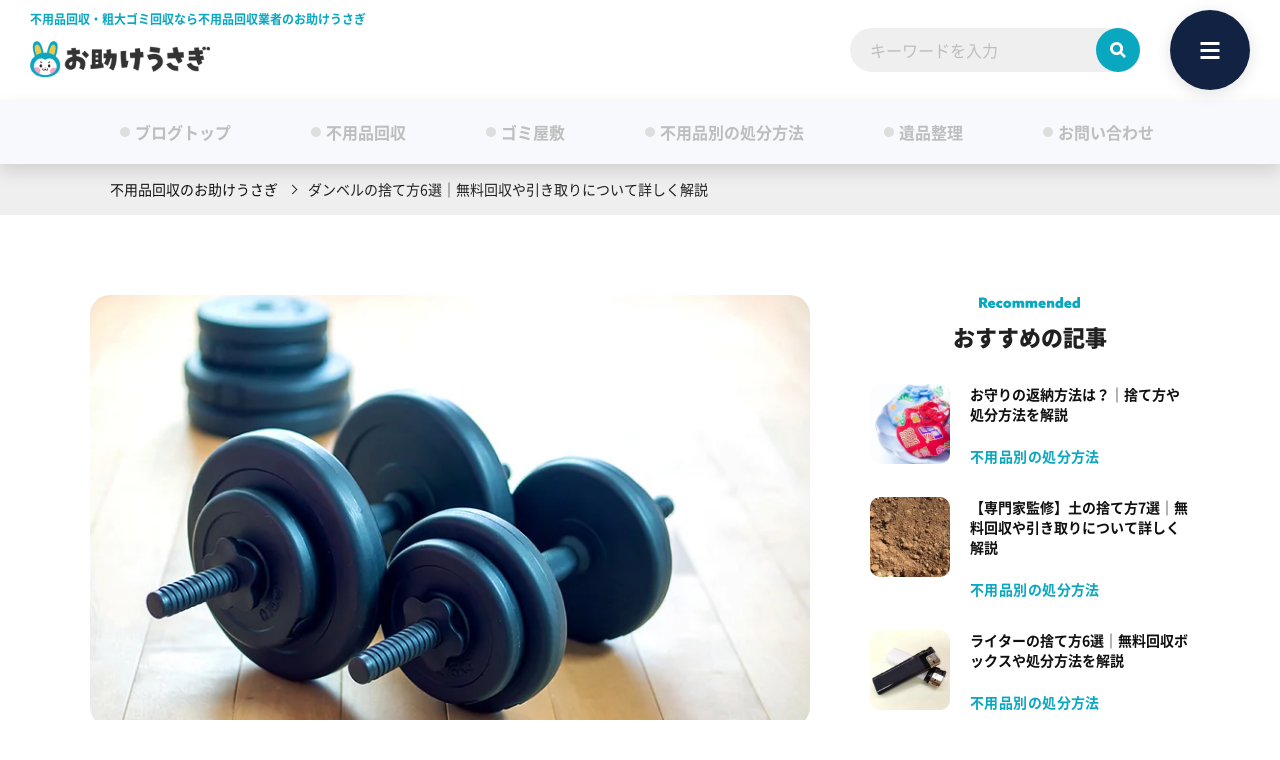

--- FILE ---
content_type: text/html; charset=UTF-8
request_url: https://otasukeusagi.jp/dispose-dumbbell/
body_size: 36760
content:

<!DOCTYPE html>
<html lang="ja">
<head>
<meta charset="UTF-8">
<meta name="viewport" content="width=device-width,initial-scale=1">
<title>ダンベルの捨て方6選｜無料回収や引き取りについて詳しく解説</title>    
<!-- Google Tag Manager -->
<script>(function(w,d,s,l,i){w[l]=w[l]||[];w[l].push({'gtm.start':
new Date().getTime(),event:'gtm.js'});var f=d.getElementsByTagName(s)[0],
j=d.createElement(s),dl=l!='dataLayer'?'&l='+l:'';j.async=true;j.src=
'https://www.googletagmanager.com/gtm.js?id='+i+dl;f.parentNode.insertBefore(j,f);
})(window,document,'script','dataLayer','GTM-TT6RBVG');</script>
<!-- End Google Tag Manager -->
<meta name="description" content="いざとなるとかなり捨て方に困るダンベルやバーベル。ゴミとして捨てるなら何ゴミ？どうやって廃棄すればいい？買取や引き取りを頼むときの注意点は？といった、ダンベルやバーベルの処分の仕方について徹底解説していきます。大きさや素材別におすすめの方法も紹介します。">
    <meta name="robots" content="index, follow">
    <link rel="canonical" href="https://otasukeusagi.jp/dispose-dumbbell/" />
	<meta property="og:title" content="ダンベルの捨て方6選｜無料回収や引き取りについて詳しく解説">
    <meta property="og:description" content="いざとなるとかなり捨て方に困るダンベルやバーベル。ゴミとして捨てるなら何ゴミ？どうやって廃棄すればいい？買取や引き取りを頼むときの注意点は？といった、ダンベルやバーベルの処分の仕方について徹底解説していきます。大きさや素材別におすすめの方法も紹介します。">
    <meta property="og:url" content="https://otasukeusagi.jp/dispose-dumbbell/">
    <meta property="og:type" content="article">
    <meta property="og:image" content="https://otasukeusagi.jp/wp-content/uploads/2023/02/img-fuyouhinshobun3084-1.jpg">
    <meta property="og:site_name" content="お助けうさぎ">
    <meta name="twitter:title" content="ダンベルの捨て方6選｜無料回収や引き取りについて詳しく解説">
    <meta name="twitter:description" content="いざとなるとかなり捨て方に困るダンベルやバーベル。ゴミとして捨てるなら何ゴミ？どうやって廃棄すればいい？買取や引き取りを頼むときの注意点は？といった、ダンベルやバーベルの処分の仕方について徹底解説していきます。大きさや素材別におすすめの方法も紹介します。">
    <meta name="twitter:card" content="summary">
    <meta name="twitter:url" content="https://otasukeusagi.jp/dispose-dumbbell/">
    <meta name="twitter:image" content="https://otasukeusagi.jp/wp-content/uploads/2023/02/img-fuyouhinshobun3084-1.jpg">

<link rel="preconnect" href="https://use.typekit.net" crossorigin>
<link rel="preconnect" href="https://p.typekit.net" crossorigin>
<link rel="preload" as="style" href="https://use.typekit.net/ctt4apt.css" onload="this.onload=null;this.rel='stylesheet'">
<noscript><link rel="stylesheet" href="https://use.typekit.net/ctt4apt.css"></noscript>

<link rel="preload" href="https://otasukeusagi.jp/wp-content/uploads/2023/02/img-fuyouhinshobun3084-1.jpg" as="image">
<link rel="preload" href="https://otasukeusagi.jp/wp-content/themes/new_otasuke-usagi/img/common/contact__nav_tel.svg" as="image" media="(max-width: 768px)">

<link rel="preload" as="style" href="https://otasukeusagi.jp/wp-content/themes/new_otasuke-usagi/css/single-blog_pc.css" media="screen and (min-width: 769px)">
<link rel="stylesheet" href="https://otasukeusagi.jp/wp-content/themes/new_otasuke-usagi/css/single-blog_pc.css" media="screen and (min-width: 769px)">
<link rel="preload" as="style" href="https://otasukeusagi.jp/wp-content/themes/new_otasuke-usagi/css/single-blog_sp.css" media="screen and (max-width: 768px)">
<link rel="stylesheet" href="https://otasukeusagi.jp/wp-content/themes/new_otasuke-usagi/css/single-blog_sp.css" media="screen and (max-width: 768px)">


<meta http-equiv="X-UA-Compatible" content="IE=edge">

<!-- favicon [ico/iphone/android] -->
<link rel="icon" href="https://otasukeusagi.jp/wp-content/themes/new_otasuke-usagi/img/common/favicon.ico">
<link rel="apple-touch-icon" sizes="180x180" href="https://otasukeusagi.jp/wp-content/themes/new_otasuke-usagi/img/common/favicon-192.png">
<link rel="icon" type="image/png" href="https://otasukeusagi.jp/wp-content/themes/new_otasuke-usagi/img/common/favicon-192.png" sizes="192x192">
<meta name='robots' content='max-image-preview:large' />
<script type="text/javascript" id="wpp-js" src="https://otasukeusagi.jp/wp-content/plugins/wordpress-popular-posts/assets/js/wpp.js" data-sampling="1" data-sampling-rate="1" data-api-url="https://otasukeusagi.jp/wp-json/wordpress-popular-posts" data-post-id="3084" data-token="5af60f4f15" data-lang="0" data-debug="1"></script>
<link rel='stylesheet' id='sass-basis-core-css' href='https://otasukeusagi.jp/wp-content/plugins/snow-monkey-editor/dist/css/fallback.css?ver=1721890927' type='text/css' media='all' />
<style id='global-styles-inline-css' type='text/css'>
:root{--wp--preset--aspect-ratio--square: 1;--wp--preset--aspect-ratio--4-3: 4/3;--wp--preset--aspect-ratio--3-4: 3/4;--wp--preset--aspect-ratio--3-2: 3/2;--wp--preset--aspect-ratio--2-3: 2/3;--wp--preset--aspect-ratio--16-9: 16/9;--wp--preset--aspect-ratio--9-16: 9/16;--wp--preset--color--black: #000000;--wp--preset--color--cyan-bluish-gray: #abb8c3;--wp--preset--color--white: #ffffff;--wp--preset--color--pale-pink: #f78da7;--wp--preset--color--vivid-red: #cf2e2e;--wp--preset--color--luminous-vivid-orange: #ff6900;--wp--preset--color--luminous-vivid-amber: #fcb900;--wp--preset--color--light-green-cyan: #7bdcb5;--wp--preset--color--vivid-green-cyan: #00d084;--wp--preset--color--pale-cyan-blue: #8ed1fc;--wp--preset--color--vivid-cyan-blue: #0693e3;--wp--preset--color--vivid-purple: #9b51e0;--wp--preset--gradient--vivid-cyan-blue-to-vivid-purple: linear-gradient(135deg,rgba(6,147,227,1) 0%,rgb(155,81,224) 100%);--wp--preset--gradient--light-green-cyan-to-vivid-green-cyan: linear-gradient(135deg,rgb(122,220,180) 0%,rgb(0,208,130) 100%);--wp--preset--gradient--luminous-vivid-amber-to-luminous-vivid-orange: linear-gradient(135deg,rgba(252,185,0,1) 0%,rgba(255,105,0,1) 100%);--wp--preset--gradient--luminous-vivid-orange-to-vivid-red: linear-gradient(135deg,rgba(255,105,0,1) 0%,rgb(207,46,46) 100%);--wp--preset--gradient--very-light-gray-to-cyan-bluish-gray: linear-gradient(135deg,rgb(238,238,238) 0%,rgb(169,184,195) 100%);--wp--preset--gradient--cool-to-warm-spectrum: linear-gradient(135deg,rgb(74,234,220) 0%,rgb(151,120,209) 20%,rgb(207,42,186) 40%,rgb(238,44,130) 60%,rgb(251,105,98) 80%,rgb(254,248,76) 100%);--wp--preset--gradient--blush-light-purple: linear-gradient(135deg,rgb(255,206,236) 0%,rgb(152,150,240) 100%);--wp--preset--gradient--blush-bordeaux: linear-gradient(135deg,rgb(254,205,165) 0%,rgb(254,45,45) 50%,rgb(107,0,62) 100%);--wp--preset--gradient--luminous-dusk: linear-gradient(135deg,rgb(255,203,112) 0%,rgb(199,81,192) 50%,rgb(65,88,208) 100%);--wp--preset--gradient--pale-ocean: linear-gradient(135deg,rgb(255,245,203) 0%,rgb(182,227,212) 50%,rgb(51,167,181) 100%);--wp--preset--gradient--electric-grass: linear-gradient(135deg,rgb(202,248,128) 0%,rgb(113,206,126) 100%);--wp--preset--gradient--midnight: linear-gradient(135deg,rgb(2,3,129) 0%,rgb(40,116,252) 100%);--wp--preset--font-size--small: 13px;--wp--preset--font-size--medium: 20px;--wp--preset--font-size--large: 36px;--wp--preset--font-size--x-large: 42px;--wp--preset--spacing--20: 0.44rem;--wp--preset--spacing--30: 0.67rem;--wp--preset--spacing--40: 1rem;--wp--preset--spacing--50: 1.5rem;--wp--preset--spacing--60: 2.25rem;--wp--preset--spacing--70: 3.38rem;--wp--preset--spacing--80: 5.06rem;--wp--preset--shadow--natural: 6px 6px 9px rgba(0, 0, 0, 0.2);--wp--preset--shadow--deep: 12px 12px 50px rgba(0, 0, 0, 0.4);--wp--preset--shadow--sharp: 6px 6px 0px rgba(0, 0, 0, 0.2);--wp--preset--shadow--outlined: 6px 6px 0px -3px rgba(255, 255, 255, 1), 6px 6px rgba(0, 0, 0, 1);--wp--preset--shadow--crisp: 6px 6px 0px rgba(0, 0, 0, 1);}:where(.is-layout-flex){gap: 0.5em;}:where(.is-layout-grid){gap: 0.5em;}body .is-layout-flex{display: flex;}.is-layout-flex{flex-wrap: wrap;align-items: center;}.is-layout-flex > :is(*, div){margin: 0;}body .is-layout-grid{display: grid;}.is-layout-grid > :is(*, div){margin: 0;}:where(.wp-block-columns.is-layout-flex){gap: 2em;}:where(.wp-block-columns.is-layout-grid){gap: 2em;}:where(.wp-block-post-template.is-layout-flex){gap: 1.25em;}:where(.wp-block-post-template.is-layout-grid){gap: 1.25em;}.has-black-color{color: var(--wp--preset--color--black) !important;}.has-cyan-bluish-gray-color{color: var(--wp--preset--color--cyan-bluish-gray) !important;}.has-white-color{color: var(--wp--preset--color--white) !important;}.has-pale-pink-color{color: var(--wp--preset--color--pale-pink) !important;}.has-vivid-red-color{color: var(--wp--preset--color--vivid-red) !important;}.has-luminous-vivid-orange-color{color: var(--wp--preset--color--luminous-vivid-orange) !important;}.has-luminous-vivid-amber-color{color: var(--wp--preset--color--luminous-vivid-amber) !important;}.has-light-green-cyan-color{color: var(--wp--preset--color--light-green-cyan) !important;}.has-vivid-green-cyan-color{color: var(--wp--preset--color--vivid-green-cyan) !important;}.has-pale-cyan-blue-color{color: var(--wp--preset--color--pale-cyan-blue) !important;}.has-vivid-cyan-blue-color{color: var(--wp--preset--color--vivid-cyan-blue) !important;}.has-vivid-purple-color{color: var(--wp--preset--color--vivid-purple) !important;}.has-black-background-color{background-color: var(--wp--preset--color--black) !important;}.has-cyan-bluish-gray-background-color{background-color: var(--wp--preset--color--cyan-bluish-gray) !important;}.has-white-background-color{background-color: var(--wp--preset--color--white) !important;}.has-pale-pink-background-color{background-color: var(--wp--preset--color--pale-pink) !important;}.has-vivid-red-background-color{background-color: var(--wp--preset--color--vivid-red) !important;}.has-luminous-vivid-orange-background-color{background-color: var(--wp--preset--color--luminous-vivid-orange) !important;}.has-luminous-vivid-amber-background-color{background-color: var(--wp--preset--color--luminous-vivid-amber) !important;}.has-light-green-cyan-background-color{background-color: var(--wp--preset--color--light-green-cyan) !important;}.has-vivid-green-cyan-background-color{background-color: var(--wp--preset--color--vivid-green-cyan) !important;}.has-pale-cyan-blue-background-color{background-color: var(--wp--preset--color--pale-cyan-blue) !important;}.has-vivid-cyan-blue-background-color{background-color: var(--wp--preset--color--vivid-cyan-blue) !important;}.has-vivid-purple-background-color{background-color: var(--wp--preset--color--vivid-purple) !important;}.has-black-border-color{border-color: var(--wp--preset--color--black) !important;}.has-cyan-bluish-gray-border-color{border-color: var(--wp--preset--color--cyan-bluish-gray) !important;}.has-white-border-color{border-color: var(--wp--preset--color--white) !important;}.has-pale-pink-border-color{border-color: var(--wp--preset--color--pale-pink) !important;}.has-vivid-red-border-color{border-color: var(--wp--preset--color--vivid-red) !important;}.has-luminous-vivid-orange-border-color{border-color: var(--wp--preset--color--luminous-vivid-orange) !important;}.has-luminous-vivid-amber-border-color{border-color: var(--wp--preset--color--luminous-vivid-amber) !important;}.has-light-green-cyan-border-color{border-color: var(--wp--preset--color--light-green-cyan) !important;}.has-vivid-green-cyan-border-color{border-color: var(--wp--preset--color--vivid-green-cyan) !important;}.has-pale-cyan-blue-border-color{border-color: var(--wp--preset--color--pale-cyan-blue) !important;}.has-vivid-cyan-blue-border-color{border-color: var(--wp--preset--color--vivid-cyan-blue) !important;}.has-vivid-purple-border-color{border-color: var(--wp--preset--color--vivid-purple) !important;}.has-vivid-cyan-blue-to-vivid-purple-gradient-background{background: var(--wp--preset--gradient--vivid-cyan-blue-to-vivid-purple) !important;}.has-light-green-cyan-to-vivid-green-cyan-gradient-background{background: var(--wp--preset--gradient--light-green-cyan-to-vivid-green-cyan) !important;}.has-luminous-vivid-amber-to-luminous-vivid-orange-gradient-background{background: var(--wp--preset--gradient--luminous-vivid-amber-to-luminous-vivid-orange) !important;}.has-luminous-vivid-orange-to-vivid-red-gradient-background{background: var(--wp--preset--gradient--luminous-vivid-orange-to-vivid-red) !important;}.has-very-light-gray-to-cyan-bluish-gray-gradient-background{background: var(--wp--preset--gradient--very-light-gray-to-cyan-bluish-gray) !important;}.has-cool-to-warm-spectrum-gradient-background{background: var(--wp--preset--gradient--cool-to-warm-spectrum) !important;}.has-blush-light-purple-gradient-background{background: var(--wp--preset--gradient--blush-light-purple) !important;}.has-blush-bordeaux-gradient-background{background: var(--wp--preset--gradient--blush-bordeaux) !important;}.has-luminous-dusk-gradient-background{background: var(--wp--preset--gradient--luminous-dusk) !important;}.has-pale-ocean-gradient-background{background: var(--wp--preset--gradient--pale-ocean) !important;}.has-electric-grass-gradient-background{background: var(--wp--preset--gradient--electric-grass) !important;}.has-midnight-gradient-background{background: var(--wp--preset--gradient--midnight) !important;}.has-small-font-size{font-size: var(--wp--preset--font-size--small) !important;}.has-medium-font-size{font-size: var(--wp--preset--font-size--medium) !important;}.has-large-font-size{font-size: var(--wp--preset--font-size--large) !important;}.has-x-large-font-size{font-size: var(--wp--preset--font-size--x-large) !important;}
:where(.wp-block-post-template.is-layout-flex){gap: 1.25em;}:where(.wp-block-post-template.is-layout-grid){gap: 1.25em;}
:where(.wp-block-columns.is-layout-flex){gap: 2em;}:where(.wp-block-columns.is-layout-grid){gap: 2em;}
:root :where(.wp-block-pullquote){font-size: 1.5em;line-height: 1.6;}
</style>
<link rel='stylesheet' id='snow-monkey-editor@view-css' href='https://otasukeusagi.jp/wp-content/plugins/snow-monkey-editor/dist/css/view.css?ver=1721890927' type='text/css' media='all' />
<script type="text/javascript" src="https://otasukeusagi.jp/wp-content/plugins/snow-monkey-editor/dist/js/app.js?ver=1721890927" id="snow-monkey-editor-js" defer="defer" data-wp-strategy="defer"></script>

<script type="application/ld+json">{
    "@context": "http://schema.org",
    "@type": "BreadcrumbList",
    "itemListElement": [
        
            {
                "@type": "ListItem",
                "position": 1,
                "item": {
                    "@id": "https://otasukeusagi.jp/",
                    "name": "不用品回収のお助けうさぎ"
                }
            },
            {
                "@type": "ListItem",
                "position": 2,
                "item": {
                    "@id": "https://otasukeusagi.jp/dispose-dumbbell/",
                    "name": "ダンベルの捨て方6選｜無料回収や引き取りについて詳しく解説"
                }
            }
        ]
    }
</script>
   <style>:root {
			--lazy-loader-animation-duration: 300ms;
		}
		  
		.lazyload {
	display: block;
}

.lazyload,
        .lazyloading {
			opacity: 0;
		}


		.lazyloaded {
			opacity: 1;
			transition: opacity 300ms;
			transition: opacity var(--lazy-loader-animation-duration);
		}</style><noscript><style>.lazyload { display: none; } .lazyload[class*="lazy-loader-background-element-"] { display: block; opacity: 1; }</style></noscript>            <style id="wpp-loading-animation-styles">@-webkit-keyframes bgslide{from{background-position-x:0}to{background-position-x:-200%}}@keyframes bgslide{from{background-position-x:0}to{background-position-x:-200%}}.wpp-widget-block-placeholder,.wpp-shortcode-placeholder{margin:0 auto;width:60px;height:3px;background:#dd3737;background:linear-gradient(90deg,#dd3737 0%,#571313 10%,#dd3737 100%);background-size:200% auto;border-radius:3px;-webkit-animation:bgslide 1s infinite linear;animation:bgslide 1s infinite linear}</style>
            
<script type="application/ld+json">{
  "@context": "https://schema.org",
  "@graph": [
    {
      "@type": "Organization",
      "@id": "https://tabinchu-company.com/#organization",
      "name": "株式会社Tabinchu",
      "url": "https://tabinchu-company.com/",
      "telephone": "050-8884-4986",
      "logo": {
        "@type": "ImageObject",
        "url": "https://tabinchu-company.com/wp-content/themes/tabinchu_theme/img/common/tabinchu-logo.svg"
      }
    },
    {
      "@type": "WebSite",
      "@id": "https://otasukeusagi.jp/#website",
      "url": "https://otasukeusagi.jp/",
      "name": "不用品回収のお助けうさぎ",
      "publisher": {
        "@id": "https://tabinchu-company.com/#organization"
      },
      "inLanguage": "ja"
    },
    {
      "@type": "WebPage",
      "@id": "https://otasukeusagi.jp/dispose-dumbbell/#webpage",
      "url": "https://otasukeusagi.jp/dispose-dumbbell/",
      "name": "不用品の捨て方・処分方法まとめ",
      "isPartOf": {
        "@id": "https://otasukeusagi.jp/#website"
      },
      "inLanguage": "ja",
      "datePublished": "2022-07-04T18:49:00+00:00",
      "dateModified": "2025-03-10T07:52:22+00:00",
      "primaryImageOfPage": {
        "@id": "https://otasukeusagi.jp/dispose-dumbbell/#primaryimage"
      },
      "about": [
        { "@type": "Thing", "name": "不用品" },
        { "@type": "Thing", "name": "捨て方" },
        { "@type": "Thing", "name": "処分方法" },
        { "@type": "Thing", "name": "不用品回収" }
      ],
      "mainEntity": {
        "@id": "https://otasukeusagi.jp/dispose-dumbbell/#article"
      }
    },
    {
      "@type": "ImageObject",
      "@id": "https://otasukeusagi.jp/dispose-dumbbell/#primaryimage",
      "url": "https://otasukeusagi.jp/wp-content/uploads/2023/02/img-fuyouhinshobun3084-1.jpg"
    },
    {
      "@type": "Organization",
      "@id": "https://otasukeusagi.jp/#editor",
      "name": "不用品回収のお助けうさぎ編集部",
      "url": "https://otasukeusagi.jp/blog/"
    },
    {
      "@type": "Article",
      "@id": "https://otasukeusagi.jp/dispose-dumbbell/#article",
      "headline": "ダンベルの捨て方6選｜無料回収や引き取りについて詳しく解説",
      "articleSection": "不用品別の処分方法",
      "inLanguage": "ja",
      "datePublished": "2022-07-04T18:49:00+00:00",
      "dateModified": "2025-03-10T07:52:22+00:00",
      "description": "",
      "keywords": ["ダンベル 捨て方","ダンベル 処分方法","ダンベル 無料回収","不用品回収"],
      "about": [
        { "@type": "Thing", "name": "ダンベルの捨て方" },
        { "@type": "Thing", "name": "不用品回収サービス" }
      ],
      "author": {
        "@id": "https://otasukeusagi.jp/#editor"
      },
      "publisher": {
        "@id": "https://tabinchu-company.com/#organization"
      },
      "image": {
        "@id": "https://otasukeusagi.jp/dispose-dumbbell/#primaryimage"
      },
      "mainEntityOfPage": {
        "@id": "https://otasukeusagi.jp/dispose-dumbbell/#webpage"
      }
    }
  ]
}
</script>
</head>

<body class="blog-template-default single single-blog postid-3084">
<!-- Google Tag Manager (noscript) -->
<noscript><iframe src="https://www.googletagmanager.com/ns.html?id=GTM-TT6RBVG" height="0" width="0" style="display:none;visibility:hidden"></iframe></noscript>
<!-- End Google Tag Manager (noscript) -->

<header class="header __blog">
	<div class="header__inner">
		<div class="header__content">
			<div class="__left">
				<div class="header__lead">
					<span class="header__lead--label">年中無休</span>
					<p class="header__lead--text">営業時間:&nbsp;09:00〜21:00</p>
				</div>
				<div class="header__logo">
												<a href="https://otasukeusagi.jp/" class="header__logo--link">
														<img src="https://otasukeusagi.jp/wp-content/themes/new_otasuke-usagi/img/common/logo.png" width="500" height="100" alt="不用品回収・粗大ごみ回収業者のお助けうさぎ">
							</a>
				</div>

									<p class="header__ttl">不用品回収・粗大ゴミ回収なら不用品回収業者のお助けうさぎ</p>
				
			</div>
			<nav class="header__menu">
				<div class="header__menu--inner">
					<ul class="header__menu--list">
						<li><a href="https://otasukeusagi.jp/" class="header__menu--link">トップ<span>top</span></a></li>
						<li><a href="https://otasukeusagi.jp/price/" class="header__menu--link">料金プラン<span>fee</span></a></li>
						<li><a href="https://otasukeusagi.jp/cases/" class="header__menu--link">作業事例<span>work</span></a></li>
						<li><a href="https://otasukeusagi.jp/system/" class="header__menu--link">ご利用の流れ<span>flow</span></a></li>
						<li><a href="https://otasukeusagi.jp/area/" class="header__menu--link">対応エリア<span>area</span></a></li>
						<li><a href="https://otasukeusagi.jp/gomiyashiki/" class="header__menu--link">ゴミ屋敷片付け<span>hoard house</span></a></li>
						<li><a href="https://otasukeusagi.jp/faq/" class="header__menu--link">よくある質問<span>question</span></a></li>
						<li><a href="https://otasukeusagi.jp/blog/" class="header__menu--link __blog">ブログ<span>blog</span></a></li>
					</ul>
				</div>
			</nav>

			<div class="search__menu is-sp"></div>

			<div class="search__wrapper">
				<form action="https://otasukeusagi.jp/" method="get" class="search">
					<input type="search" name="s" placeholder="キーワードを入力" class="input">
					<button type="submit" class="search__button" disabled=""></button>
				</form>
			</div>


			<div class="__right">
				<div class="btn __menu">
					<span></span>
					<span></span>
					<span></span>
				</div>
			</div>
		</div>
	</div>

	<nav class="header__nav">
		<div class="header__nav--inner">
			<a href="https://otasukeusagi.jp/reservation/" class="btn __header is-sp" data-color="b">
				<span class="btn__label">お問い合わせ</span>
				<span class="btn__text">24時間365日受付中！</span>
			</a>
			<div class="nav__head is-pc">
				<img src="https://otasukeusagi.jp/wp-content/themes/new_otasuke-usagi/img/common/logo.png" width="500" height="100" alt="不用品回収・粗大ごみ回収業者のお助けうさぎ" class="logo">
				<div class="tel">0120-697-195</div>
				<span class="txt">【受付時間】09:00〜21:00　年中無休</span>
				<div class="contact__links nav__head--btns">
					<ul class="contact__links--list">
						<li>
							<a href="https://otasukeusagi.jp/reservation/" class="btn __mail">
								<span class="btn__label __icon __mail">メールでお問い合わせ</span>
							</a>
						</li>
						<li>
							<div class="btn __line modal__open">
								<span class="btn__label __line">LINEでお問い合わせ</span>
							</div>
						</li>
					</ul>
				</div>
			</div>
			<div class="nav__list--wrapper">
				<ul class="nav__list">
					<li><a href="https://otasukeusagi.jp/" class="nav__link">不用品回収お助けうさぎTOP<span class="is-sp">top</span></a></li>
					<li><a href="https://otasukeusagi.jp/price/" class="nav__link">料金プラン<span class="is-sp">price</span></a></li>
					<li><a href="https://otasukeusagi.jp/cases/" class="nav__link">作業事例<span class="is-sp">work</span></a></li>
					<li><a href="https://otasukeusagi.jp/gomiyashiki/" class="nav__link">ゴミ屋敷の片付け<span class="is-sp">hoard house</span></a></li>
					<li><a href="https://otasukeusagi.jp/ihin/" class="nav__link">遺品整理<span class="is-sp">estate clearing</span></a></li>					<li><a href="https://o-cleaning.com/" class="nav__link">ハウスクリーニング<span class="is-sp">House cleaning</span></a></li>
					<li><a href="https://otasukeusagi.jp/purchase/" class="nav__link">不用品買取サービス<span class="is-sp">purchase</span></a></li>
					<li><a href="https://otasukeusagi.jp/area/" class="nav__link">対応エリア<span class="is-sp">area</span></a>
						<ul class="nav__area is-pc">
							
                
		
        <li class="link">
                                    <a href="https://otasukeusagi.jp/tokyo/">東京</a>
            
		        </li>

    
                
		
        <li class="link">
                                    <a href="https://otasukeusagi.jp/kanagawa/">神奈川</a>
            
		        </li>

    
                
		
        <li class="link">
                                    <a href="https://otasukeusagi.jp/saitama/">埼玉</a>
            
		        </li>

    
                
		
        <li class="link">
                                    <a href="https://otasukeusagi.jp/chiba/">千葉</a>
            
		        </li>

    
                
		
        <li class="link">
                                    <a href="https://otasukeusagi.jp/ibaraki/">茨城</a>
            
		        </li>

    
                
		
        <li class="link">
                                    <a href="https://otasukeusagi.jp/yamanashi/">山梨</a>
            
		        </li>

    
                
		
        <li class="link">
                                    <a href="https://otasukeusagi.jp/tochigi/">栃木</a>
            
		        </li>

    
                
		
        <li class="link">
                                    <a href="https://otasukeusagi.jp/gunma/">群馬</a>
            
		        </li>

    
                
		
        <li class="link">
                                    <a href="https://otasukeusagi.jp/shizuoka/">静岡</a>
            
		        </li>

    

						</ul>
					</li>
					<li><a href="https://otasukeusagi.jp/#possible" class="nav__link">お助けうさぎでできること<span class="is-sp">possible</span></a></li>
					<li><a href="https://otasukeusagi.jp/system/" class="nav__link">ご利用の流れ<span class="is-sp">system</span></a></li>
					<li><a href="https://otasukeusagi.jp/faq/" class="nav__link">よくある質問<span class="is-sp">question</span></a></li>
					<li><a href="https://otasukeusagi.jp/#point" class="nav__link">3つのお約束<span class="is-sp">point</span></a></li>
					<li><a href="https://otasukeusagi.jp/voice/" class="nav__link">お客様の声<span class="is-sp">voice</span></a></li>					<li><a href="https://otasukeusagi.jp/manga/" class="nav__link">マンガでわかる<span class="is-sp">comics</span></a></li>
					<li><a href="https://otasukeusagi.jp/blog/" class="nav__link">ブログ<span class="is-sp">blog</span></a></li>
					<li><a href="https://otasukeusagi.jp/supervisor/" class="nav__link">監修者<span class="is-sp">supervisor</span></a></li>
					<li><a href="https://otasukeusagi.jp/staff/" class="nav__link">スタッフ紹介<span class="is-sp">staff</span></a></li>
					<li><a href="https://otasukeusagi.jp/about/" class="nav__link">会社概要<span class="is-sp">about</span></a></li>
					<li class="is-sp"><span class="navAreaTtl">不用品回収・強化買取中！</span>
						<ul class="navAreaList">
							<li class="navAreaList__item">
								<a href="https://otasukeusagi.jp/tokyo/edogawa-ku/" class="navAreaList__link">東京都江戸川区</a>
							</li>
							<li class="navAreaList__item">
								<a href="https://otasukeusagi.jp/tokyo/suginami-ku/" class="navAreaList__link">東京都杉並区</a>
							</li>
							<li class="navAreaList__item">
								<a href="https://otasukeusagi.jp/kanagawa/yokohama-shi/" class="navAreaList__link">神奈川県横浜市</a>
							</li>
							<li class="navAreaList__item">
								<a href="https://otasukeusagi.jp/saitama/iruma-shi/" class="navAreaList__link">埼玉県入間市</a>
							</li>
							<li class="navAreaList__item">
								<a href="https://otasukeusagi.jp/chiba/urayasu-shi/" class="navAreaList__link">千葉県浦安市</a>
							</li>
							<li class="navAreaList__item">
								<a href="https://otasukeusagi.jp/chiba/funabashi-shi/" class="navAreaList__link">千葉県船橋市</a>
							</li>
							<li class="navAreaList__item">
								<a href="https://otasukeusagi.jp/chiba/ichikawa-shi/" class="navAreaList__link">千葉県市川市</a>
							</li>
							<li class="navAreaList__item">
								<a href="https://otasukeusagi.jp/chiba/yachiyo-shi/" class="navAreaList__link">千葉県八千代市</a>
							</li>
							<li class="navAreaList__item">
								<a href="https://otasukeusagi.jp/chiba/narashino-shi/" class="navAreaList__link">千葉県習志野市</a>
							</li>
						</ul>
					</li>
					<li class="is-pc"><a href="https://otasukeusagi.jp/reservation/" class="nav__link">お問い合わせ</a></li>
				</ul>
				<div class="nav__contact">
					<p class="nav__contact--lead">問い合わせ時間：09:00〜21:00　LINE/メールは24時間受付中！</p>
					<ul class="nav__contact--list">
						<li><a href="tel:0120-697-195" class="__tel" data-color="r"><span>お電話で無料お見積り</span></a>
						</li>
						<li>
							<div class="__line modal__open" data-color="g"><span>LINEで無料お見積り</span></div>
						</li>
						<li><a href="https://otasukeusagi.jp/reservation/" class="__mail" data-color="b"><span>メールで無料お見積り</span></a></li>
					</ul>
				</div>

			</div>
			<ul class="nav__sns is-pc">
				<li><a href="https://x.com/otasukeusagi_53" target="_blank" rel="nofollow noreferrer" class="__twitter"></a></li>
				<li><a href="https://page.line.me/313duwpt" target="_blank" rel="nofollow noreferrer" class="__line"></a></li>
				<li><a href="https://www.youtube.com/@user-otasukeusagi/feature" target="_blank" rel="nofollow noreferrer" class="__youtube"></a></li>
			</ul>
		</div>
	</nav>

	<nav class="blog-nav">
		<ul class="blog-nav__list">
			<li class="blog-nav__item"><a href="https://otasukeusagi.jp/blog/" class="blog-nav__link "><span>ブログトップ</span></a></li>
			<li class="blog-nav__item"><a href="https://otasukeusagi.jp/blog/fuyouhinkaisyu/" class="blog-nav__link "><span>不用品回収</span></a></li>
			<li class="blog-nav__item"><a href="https://otasukeusagi.jp/blog/gomiyashiki/" class="blog-nav__link "><span>ゴミ屋敷</span></a></li>
			<li class="blog-nav__item"><a href="https://otasukeusagi.jp/blog/fuyouhinshobun/" class="blog-nav__link "><span>不用品別の処分方法</span></a></li>
			<li class="blog-nav__item"><a href="https://otasukeusagi.jp/blog/ihin/" class="blog-nav__link "><span>遺品整理</span></a></li>
			<li class="blog-nav__item"><a href="https://otasukeusagi.jp/reservation/" class="blog-nav__link"><span>お問い合わせ</span></a></li>
		</ul>
	</nav>

</header>


<main class="blog-main">

	<div class="breadcrumb"><ul class="breadcrumb__list"><li><a href="https://otasukeusagi.jp/" >不用品回収のお助けうさぎ</a></li><li>ダンベルの捨て方6選｜無料回収や引き取りについて詳しく解説</li></ul></div>
	<div class="blog-article">

		<section class="section blog-content">
			<div class="blog-detail__header">
				<div class="blog-detail__thumbnail">
					<img width="750" height="450" src="https://otasukeusagi.jp/wp-content/uploads/2023/02/img-fuyouhinshobun3084-1.jpg" class="no-lazy wp-post-image" alt="" decoding="async" fetchpriority="high" srcset="https://otasukeusagi.jp/wp-content/uploads/2023/02/img-fuyouhinshobun3084-1.jpg 750w, https://otasukeusagi.jp/wp-content/uploads/2023/02/img-fuyouhinshobun3084-1-524x314.jpg 524w, https://otasukeusagi.jp/wp-content/uploads/2023/02/img-fuyouhinshobun3084-1-300x180.jpg 300w" sizes="(max-width: 750px) 100vw, 750px" />				</div>
				<div class="blog-detail__data">
					<h1 class="blog-detail__title">ダンベルの捨て方6選｜無料回収や引き取りについて詳しく解説</h1>
					<div class="article__info blog-detail__info">
						<div class="article__category blog-detail__category">
							不用品別の処分方法						</div>
												<div class="article__date blog-detail__date">2025.03.10</div>
					</div>
				</div>
			</div>

			<article class="blog-detail__content">
				<p>「ダンベルは燃えるゴミに出せるの？どうやって捨てるの？」<br>「壊れているわけじゃないから捨てるのはもったいないな」<br>「トレーニング器具をまとめて処分できる方法はあるかな？」</p>



<p>ダンベルは片手で気軽に使用できるトレーニング器具として、性別や年齢問わず多数の方に利用されています。</p>



<p><span style="background: linear-gradient(transparent 70%, #ffff7f 0%)">いざ目標を達成した後やトレーニングを中断せざる終えなくなった際には、ダンベルはその役目を終え処分を検討することとなるでしょう。</span>なぜならば、トレーニングとしての使用用途は幅広いものの、<span class="tadv-color" style="color:#cf2e2e">トレーニング以外の目的で使用することはほとんどないからです</span>。</p>



<p>重たいという特徴もあるため、引っ越しや大掃除の際に持ち運びに困るからと処分を考える方も多いでしょう。ダンベル含めトレーニング器具一式を捨てなければいけないという機会も意外に多いかもしれません。</p>



<p><span class="tadv-color" style="color:#cf2e2e">役目を終えた後の扱いに困ってしまうもの</span>という面が強いのもダンベルの特徴といえるでしょう。</p>



<p>そこで本記事では、<span style="background: linear-gradient(transparent 70%, #ffff7f 0%)">ダンベルのおすすめの捨て方を詳しく解説します。</span>ダンベルを捨てる際に悩まずに捨てられるよう参考にしてみてください。</p>


<div class="lazyblock-d-frame-16UQgf wp-block-lazyblock-d-frame"><div class="border-frame check">
  <p class="check-title">この記事を読むと以下のことが分かります。</p>  <p class="check-txt">・ダンベルの処分方法<br>
・処分時の注意点<br>
・費用相場やメリット・デメリット</p>
</div>
</div>

<div class="lazyblock-embed-articles-1vLg10 wp-block-lazyblock-embed-articles">            
                <div class="border-frame embed-article">
            <a href="https://otasukeusagi.jp/dispose-exercise-equipment/" class="embed-article__link">
                <div class="embed-article__thumb">
                    <picture>
                    <noscript><img decoding="async" width="300" height="180" src="https://otasukeusagi.jp/wp-content/uploads/2023/02/img-fuyouhinshobun6414-1-300x180.jpg" class="attachment-medium size-medium wp-post-image" alt srcset="https://otasukeusagi.jp/wp-content/uploads/2023/02/img-fuyouhinshobun6414-1-300x180.jpg 300w, https://otasukeusagi.jp/wp-content/uploads/2023/02/img-fuyouhinshobun6414-1-524x314.jpg 524w, https://otasukeusagi.jp/wp-content/uploads/2023/02/img-fuyouhinshobun6414-1.jpg 750w" sizes="(max-width: 300px) 100vw, 300px"></noscript><img decoding="async" width="300" height="180" src="data:image/svg+xml,%3Csvg%20xmlns%3D%22http%3A%2F%2Fwww.w3.org%2F2000%2Fsvg%22%20viewBox%3D%220%200%20300%20180%22%3E%3C%2Fsvg%3E" class="attachment-medium size-medium wp-post-image lazyload" alt srcset="data:image/svg+xml,%3Csvg%20xmlns%3D%22http%3A%2F%2Fwww.w3.org%2F2000%2Fsvg%22%20viewBox%3D%220%200%20300%20180%22%3E%3C%2Fsvg%3E 300w" sizes="(max-width: 300px) 100vw, 300px" data-srcset="https://otasukeusagi.jp/wp-content/uploads/2023/02/img-fuyouhinshobun6414-1-300x180.jpg 300w, https://otasukeusagi.jp/wp-content/uploads/2023/02/img-fuyouhinshobun6414-1-524x314.jpg 524w, https://otasukeusagi.jp/wp-content/uploads/2023/02/img-fuyouhinshobun6414-1.jpg 750w" data-src="https://otasukeusagi.jp/wp-content/uploads/2023/02/img-fuyouhinshobun6414-1-300x180.jpg">                    </picture>
                </div>
                <div class="embed-article__title">
                    健康器具の処分方法6選｜無料回収や引き取りについて詳しく解説                </div>
            </a>
        </div>
        
                    
                <div class="border-frame embed-article">
            <a href="https://otasukeusagi.jp/dispose-treadmill/" class="embed-article__link">
                <div class="embed-article__thumb">
                    <picture>
                    <noscript><img decoding="async" width="300" height="180" src="https://otasukeusagi.jp/wp-content/uploads/2023/02/img-fuyouhinshobun5207-1-300x180.jpg" class="attachment-medium size-medium wp-post-image" alt srcset="https://otasukeusagi.jp/wp-content/uploads/2023/02/img-fuyouhinshobun5207-1-300x180.jpg 300w, https://otasukeusagi.jp/wp-content/uploads/2023/02/img-fuyouhinshobun5207-1-524x314.jpg 524w, https://otasukeusagi.jp/wp-content/uploads/2023/02/img-fuyouhinshobun5207-1.jpg 750w" sizes="(max-width: 300px) 100vw, 300px"></noscript><img decoding="async" width="300" height="180" src="data:image/svg+xml,%3Csvg%20xmlns%3D%22http%3A%2F%2Fwww.w3.org%2F2000%2Fsvg%22%20viewBox%3D%220%200%20300%20180%22%3E%3C%2Fsvg%3E" class="attachment-medium size-medium wp-post-image lazyload" alt srcset="data:image/svg+xml,%3Csvg%20xmlns%3D%22http%3A%2F%2Fwww.w3.org%2F2000%2Fsvg%22%20viewBox%3D%220%200%20300%20180%22%3E%3C%2Fsvg%3E 300w" sizes="(max-width: 300px) 100vw, 300px" data-srcset="https://otasukeusagi.jp/wp-content/uploads/2023/02/img-fuyouhinshobun5207-1-300x180.jpg 300w, https://otasukeusagi.jp/wp-content/uploads/2023/02/img-fuyouhinshobun5207-1-524x314.jpg 524w, https://otasukeusagi.jp/wp-content/uploads/2023/02/img-fuyouhinshobun5207-1.jpg 750w" data-src="https://otasukeusagi.jp/wp-content/uploads/2023/02/img-fuyouhinshobun5207-1-300x180.jpg">                    </picture>
                </div>
                <div class="embed-article__title">
                    ランニングマシン・ルームランナーの処分方法6選｜無料回収や引き取りについて詳しく解説                </div>
            </a>
        </div>
        
                    
                <div class="border-frame embed-article">
            <a href="https://otasukeusagi.jp/dispose-exercise-bike/" class="embed-article__link">
                <div class="embed-article__thumb">
                    <picture>
                    <noscript><img decoding="async" width="300" height="180" src="https://otasukeusagi.jp/wp-content/uploads/2023/02/img-fuyouhinshobun4024-1-300x180.jpg" class="attachment-medium size-medium wp-post-image" alt srcset="https://otasukeusagi.jp/wp-content/uploads/2023/02/img-fuyouhinshobun4024-1-300x180.jpg 300w, https://otasukeusagi.jp/wp-content/uploads/2023/02/img-fuyouhinshobun4024-1-524x314.jpg 524w, https://otasukeusagi.jp/wp-content/uploads/2023/02/img-fuyouhinshobun4024-1.jpg 750w" sizes="(max-width: 300px) 100vw, 300px"></noscript><img decoding="async" width="300" height="180" src="data:image/svg+xml,%3Csvg%20xmlns%3D%22http%3A%2F%2Fwww.w3.org%2F2000%2Fsvg%22%20viewBox%3D%220%200%20300%20180%22%3E%3C%2Fsvg%3E" class="attachment-medium size-medium wp-post-image lazyload" alt srcset="data:image/svg+xml,%3Csvg%20xmlns%3D%22http%3A%2F%2Fwww.w3.org%2F2000%2Fsvg%22%20viewBox%3D%220%200%20300%20180%22%3E%3C%2Fsvg%3E 300w" sizes="(max-width: 300px) 100vw, 300px" data-srcset="https://otasukeusagi.jp/wp-content/uploads/2023/02/img-fuyouhinshobun4024-1-300x180.jpg 300w, https://otasukeusagi.jp/wp-content/uploads/2023/02/img-fuyouhinshobun4024-1-524x314.jpg 524w, https://otasukeusagi.jp/wp-content/uploads/2023/02/img-fuyouhinshobun4024-1.jpg 750w" data-src="https://otasukeusagi.jp/wp-content/uploads/2023/02/img-fuyouhinshobun4024-1-300x180.jpg">                    </picture>
                </div>
                <div class="embed-article__title">
                    エアロバイクの処分方法6選｜無料回収や引き取りについて詳しく解説                </div>
            </a>
        </div>
        
            </div>


<!--noindex--><div class="lwptoc lwptoc-light lwptoc-notInherit" data-smooth-scroll="1" data-smooth-scroll-offset="24"><div class="lwptoc_i">    <div class="lwptoc_header">
        <b class="lwptoc_title">目次</b>                    <span class="lwptoc_toggle">
                <a href="#" class="lwptoc_toggle_label" data-label="show">hide</a>
            </span>
            </div>
<div class="lwptoc_items lwptoc_items-visible">
    <ul class="lwptoc_itemWrap"><li class="lwptoc_item">    <a href="#lwptoc1" rel="nofollow">
                    <span class="lwptoc_item_number">1</span>
                <span class="lwptoc_item_label">ダンベルについて</span>
    </a>
    <ul class="lwptoc_itemWrap"><li class="lwptoc_item">    <a href="#lwptoc2" rel="nofollow">
                    <span class="lwptoc_item_number">1.1</span>
                <span class="lwptoc_item_label">種類</span>
    </a>
    </li><li class="lwptoc_item">    <a href="#lwptoc3" rel="nofollow">
                    <span class="lwptoc_item_number">1.2</span>
                <span class="lwptoc_item_label">価格相場</span>
    </a>
    </li><li class="lwptoc_item">    <a href="#lwptoc4" rel="nofollow">
                    <span class="lwptoc_item_number">1.3</span>
                <span class="lwptoc_item_label">素材や材質</span>
    </a>
    </li><li class="lwptoc_item">    <a href="#lwptoc5" rel="nofollow">
                    <span class="lwptoc_item_number">1.4</span>
                <span class="lwptoc_item_label">寿命や処分時期</span>
    </a>
    </li><li class="lwptoc_item">    <a href="#lwptoc6" rel="nofollow">
                    <span class="lwptoc_item_number">1.5</span>
                <span class="lwptoc_item_label">何ゴミで捨てられるのか</span>
    </a>
    </li></ul></li><li class="lwptoc_item">    <a href="#lwptoc7" rel="nofollow">
                    <span class="lwptoc_item_number">2</span>
                <span class="lwptoc_item_label">ダンベルのおすすめの捨て方6選</span>
    </a>
    <ul class="lwptoc_itemWrap"><li class="lwptoc_item">    <a href="#lwptoc8" rel="nofollow">
                    <span class="lwptoc_item_number">2.1</span>
                <span class="lwptoc_item_label">① 普通ゴミとして処分する</span>
    </a>
    </li><li class="lwptoc_item">    <a href="#lwptoc9" rel="nofollow">
                    <span class="lwptoc_item_number">2.2</span>
                <span class="lwptoc_item_label">② 粗大ゴミとして処分する</span>
    </a>
    </li><li class="lwptoc_item">    <a href="#lwptoc10" rel="nofollow">
                    <span class="lwptoc_item_number">2.3</span>
                <span class="lwptoc_item_label">③ リサイクルショップや専門店で売却する</span>
    </a>
    </li><li class="lwptoc_item">    <a href="#lwptoc11" rel="nofollow">
                    <span class="lwptoc_item_number">2.4</span>
                <span class="lwptoc_item_label">④ フリマ・オークションで売却する</span>
    </a>
    </li><li class="lwptoc_item">    <a href="#lwptoc12" rel="nofollow">
                    <span class="lwptoc_item_number">2.5</span>
                <span class="lwptoc_item_label">⑤ 知人・友人に譲る</span>
    </a>
    </li><li class="lwptoc_item">    <a href="#lwptoc13" rel="nofollow">
                    <span class="lwptoc_item_number">2.6</span>
                <span class="lwptoc_item_label">⑥ 不用品回収で処分する</span>
    </a>
    </li></ul></li><li class="lwptoc_item">    <a href="#lwptoc14" rel="nofollow">
                    <span class="lwptoc_item_number">3</span>
                <span class="lwptoc_item_label">処分費用の相場とメリット・デメリット</span>
    </a>
    </li><li class="lwptoc_item">    <a href="#lwptoc15" rel="nofollow">
                    <span class="lwptoc_item_number">4</span>
                <span class="lwptoc_item_label">ダンベルの大きさ・重さと捨て方の関係</span>
    </a>
    </li><li class="lwptoc_item">    <a href="#lwptoc16" rel="nofollow">
                    <span class="lwptoc_item_number">5</span>
                <span class="lwptoc_item_label">不要なダンベルを捨てるなら『お助けうさぎ』にお任せください。</span>
    </a>
    </li></ul></div>
</div></div><!--/noindex--><h2 class="wp-block-heading"><span id="lwptoc1">ダンベルについて</span></h2>



<p><span style="background: linear-gradient(transparent 70%, #ffff7f 0%)">ダンベルとは人の筋肉を鍛えるために用いられるトレーニング器具の一種です。</span>鉄亜鈴（てつあれい・鉄アレイ）とも呼ばれています。手のひらサイズほどの棒が中心にあり、棒の左右に重りが付いている形状が一般的です。</p>



<p>主に、<span class="tadv-color" style="color:#cf2e2e">腕の筋力を鍛えるための道具</span>で片手でも取り扱いやすい形状となってます。トレーニングジムで使用されることはもちろん、自宅用にと個人で購入して所有しているという人も多くいます。</p>



<p>使用目的も人それぞれであり、筋力アップのために使用する人、健康管理の一環として運動用に使用する人、ダイエットやシェイプアップのために使用する人など、<span style="background: linear-gradient(transparent 70%, #ffff7f 0%)">ダンベル一つあるだけで様々なトレーニングを実施することが可能です。</span></p>



<h3 class="wp-block-heading"><span id="lwptoc2">種類</span></h3>



<p>ダンベルには大きく分けて二つの種類が存在します。</p>



<p style="padding:4px 0;border-width:4px 0;border-style:double;border-color:#0aa7c1;font-weight:bold;">固定式</p>



<p><span style="background: linear-gradient(transparent 70%, #ffff7f 0%)">おもりが固定されていて重量が決まっているダンベルです。</span>選べる重量は軽いもので0.5kg、重いもので10kg程度となっており、初心者でも気軽にトレーニングを始められるダンベルとなっています。</p>



<p>大きな特徴としては、その見た目にあります。トレーニング器具とは思えないほど色や形状のものもありバラエティに富んでおり、パステルカラーの明るい雰囲気のものもあれば、おもり部分が花形になっている華やかなものもあります。</p>



<p>一見インテリア用品と見間違えるようなデザインのダンベルもあり女性にも人気があります。</p>



<p style="padding:4px 0;border-width:4px 0;border-style:double;border-color:#0aa7c1;font-weight:bold;">可変式</p>



<p><span style="background: linear-gradient(transparent 70%, #ffff7f 0%)">重量を変えることのできるダンベルです。</span>シャフトと呼ばれる持ち手の部分と、プレートと呼ばれるおもりの部分が別々のパーツとなっており、取り付けるプレートの枚数を増やすほど重くなるという仕組みになっています。</p>



<p>製品によっては50kg以上もの重量を加えることも可能です。初心者向けというよりも、<span style="background: linear-gradient(transparent 70%, #ffff7f 0%)">本格的にトレーニングを行いたい人向けとなっている製品といえるでしょう。</span>プレートの取り外しを行う際は留め具部分をしっかりと確認し、<span class="tadv-color" style="color:#cf2e2e">誤って落として怪我をしてしまわないよう十分注意をしたうえで取り扱う必要があります</span>。</p>



<p style="padding:4px 0;border-width:4px 0;border-style:double;border-color:#0aa7c1;font-weight:bold;">バーベルとの違いは？</p>



<p>ダンベルとバーベル、どちらも手に持ち筋力・筋肉を鍛える器具となりますが、<span style="background: linear-gradient(transparent 70%, #ffff7f 0%)">違いは使い方にあります。</span>ダンベルは片手で1つの器具を扱うものとなっており、バーベルは両手で1つの器具を扱うものとなっています。</p>



<p>また、<span style="background: linear-gradient(transparent 70%, #ffff7f 0%)">重さに関しても違いがあります。</span>バーベルの方が重く、より負荷をかけてトレーニングを行いたい人向けのアイテムとなっています。重さがある分、怪我をするリスクも上がるので取り扱いには注意が必要です。</p>



<p>一方ダンベルは軽くて500gから使用可能なので、誰でも気軽に筋トレができるアイテムとなっています。</p>



<h3 class="wp-block-heading"><span id="lwptoc3">価格相場</span></h3>



<p>購入価格でいうと、<span style="background: linear-gradient(transparent 70%, #ffff7f 0%)">固定式ダンベルの方が安価に購入ができ</span>、相場としては<span class="tadv-color" style="color:#cf2e2e">1,000～5,000円程度</span>です。こちらは2個セットでの価格となるため、トレーニング器具としては非常にリーズナブルといえるでしょう。</p>



<p>可変式ダンベルは機能性の高さと、複数のおもりの重量があるため、<span class="tadv-color" style="color:#cf2e2e">固定式よりもやや高めとなっており5,000～30,000円程度が相場</span>となります。こちらも2個セットでの価格です。</p>



<p>重量をグラム単位で変更したい、プレートの取り付けを簡単に行える機能が欲しいなど、より優れた機能を欲する場合は5万円を超えることもあります。</p>


<div class="lazyblock-d-frame-Z1tWtDA wp-block-lazyblock-d-frame"><div class="border-frame point">
  <p class="point-title"></p>  <p class="point-txt">基本的な販売価格については、製品の重さに比例して金額も高くなります。中古品であってもより大きく重いものの方が価値は高いでしょう。取扱い辛さなどの面から価格が上下することはあまりなさそうです。</p>
</div>
</div>


<h3 class="wp-block-heading"><span id="lwptoc4">素材や材質</span></h3>



<p>ダンベルは鉄アレイとも呼ばれているため、鉄でできていると認識している人も多いかと思いますが、<span class="tadv-color" style="color:#cf2e2e">現代では様々な材質の製品が販売されています</span>。</p>



<p>その素材としては、<span style="background: linear-gradient(transparent 70%, #ffff7f 0%)">鉄をはじめスチール、ステンレス、ポリプロピレン、塩化ビニル、ゴムなどが使用されています。</span>外側はプラスチックで作られており、中に水を入れて重さを出すといったダンベルもあります。</p>



<p>手に持った時の感触など、材質によって使用感が変わってくるため、購入をする際は素材にも注目して選びましょう。逆をいうと、<span style="color:#cf2e2e" class="tadv-color">処分をする際も素材がポイントとなってきます</span>。お持ちのダンベルが<span style="background: linear-gradient(transparent 70%, #ffff7f 0%)">どんな素材でできているのかによって捨て方が変わる</span>ため材質は把握しておきましょう。</p>



<h3 class="wp-block-heading"><span id="lwptoc5">寿命や処分時期</span></h3>



<p><span style="background: linear-gradient(transparent 70%, #ffff7f 0%)">ダンベルに明確な寿命はありません。</span>作りが丈夫であり、錆にも強く、変形をすることもないため長期間使うことが可能となっています。つまり、自然と壊れてしまうことはほぼ無いものといえます。</p>



<p>しかし、いつまでも使い続けられるというわけではありません。<span style="background: linear-gradient(transparent 70%, #ffff7f 0%)">処分や買い替えを検討するポイントとしては使用感(劣化等)にあります。</span>「表面のコーティングが剥げてきて持ち手の感触が良くない」「プレートの留め具がゆるい、正しく固定されない」などのような事象を感じ始めたら寿命がきたと判断して良いでしょう。</p>



<p>ダンベルは手軽に扱える運動器具ではありますが、一歩間違えると大怪我をおってしまいかねません。<span style="color:#cf2e2e" class="tadv-color">購入時と比べて使用に違和感があったり、絶対に安全だと思える状態でない場合は使用を中止し、処分や買い替えを検討してください</span>。</p>



<h3 class="wp-block-heading"><span id="lwptoc6">何ゴミで捨てられるのか</span></h3>



<p>ダンベルは自治体の回収するゴミとして捨てることが可能な製品ですが、注意すべき点が2つあります。</p>



<p>1つ目は大きさです。<span style="background: linear-gradient(transparent 70%, #ffff7f 0%)">ダンベルの最大辺の長さが30cm超える場合、もしくは重さが10kgを超える場合は</span>「<span style="color:#cf2e2e" class="tadv-color">粗大ゴミ</span>」<span style="background: linear-gradient(transparent 70%, #ffff7f 0%)">として捨てなければいけない可能性があります。</span>燃えるゴミなどの普通ゴミとしては捨てることができません。</p>



<p>2つ目は素材です。粗大ゴミの場合は分別する必要はありませんが、普通ゴミで捨てる場合は素材ごとに分別が必要となってきます。</p>



<p><span style="background: linear-gradient(transparent 70%, #ffff7f 0%)">プラスチック製であれば</span>「<span class="tadv-color" style="color:#cf2e2e">可燃ゴミ</span>」<span style="background: linear-gradient(transparent 70%, #ffff7f 0%)">、金属製であれば</span>「<span class="tadv-color" style="color:#cf2e2e">不燃ゴミ</span>」<span style="background: linear-gradient(transparent 70%, #ffff7f 0%)">などといった分別方法が一般的です。</span>しかし、自治体により分別方法は異なるため、お住まいの自治体の分別ルールを必ず確認しておきましょう。</p>


<div class="lazyblock-cv-banner-ZNHxEg wp-block-lazyblock-cv-banner">
<div class="blogCvBanner">
	<div class="blogCvBanner__header">
		お気軽に<span class="blogCvBanner__header--highlight">お問い合わせ</span>ください！
	</div>
	<div class="blogCvBanner__contents">
		<noscript><picture>
			<source srcset="https://otasukeusagi.jp/wp-content/themes/new_otasuke-usagi/img/blog/img_cv_sp_ver2.png" media="(max-width: 768px)" alt="「中小企業からニッポンを元気にプロジェクト」 公式アンバサダー　ウエンツ瑛士" width="207" height="181">
			<img decoding="async" loading="lazy" src="https://otasukeusagi.jp/wp-content/themes/new_otasuke-usagi/img/blog/img_cv_pc_ver2.jpg" alt="「中小企業からニッポンを元気にプロジェクト」 公式アンバサダー　ウエンツ瑛士" width="242" height="256" class="blogCvBanner__contentsImg">
		</picture></noscript><picture>
			<source media="(max-width: 768px)" alt="「中小企業からニッポンを元気にプロジェクト」 公式アンバサダー　ウエンツ瑛士" width="207" height="181" data-srcset="https://otasukeusagi.jp/wp-content/themes/new_otasuke-usagi/img/blog/img_cv_sp_ver2.png">
			<img decoding="async" loading="lazy" src="data:image/svg+xml,%3Csvg%20xmlns%3D%22http%3A%2F%2Fwww.w3.org%2F2000%2Fsvg%22%20viewBox%3D%220%200%20242%20256%22%3E%3C%2Fsvg%3E" alt="「中小企業からニッポンを元気にプロジェクト」 公式アンバサダー　ウエンツ瑛士" width="242" height="256" class="blogCvBanner__contentsImg lazyload" data-src="https://otasukeusagi.jp/wp-content/themes/new_otasuke-usagi/img/blog/img_cv_pc_ver2.jpg">
		</picture>
		<div class="is-pc">
			<div class="blogCvBanner__tel">
				<div class="blogCvBanner__point">
					<div class="blogCvBanner__pointItem">
						<span class="blogCvBanner__pointItem--small">基本料金</span>無料
					</div>
					<div class="blogCvBanner__pointItem">
						<span class="blogCvBanner__pointItem--small">出張費<br>お見積り</span>無料
					</div>
				</div>
				<div class="blogCvBanner__number">0120-697-195</div>
				<div class="blogCvBanner__hoursTxt">【受付時間】09:00〜21:00 　年中無休</div>
			</div>
			<div class="contact__links">
				<div class="btn __line modal__open">
					<span class="btn__label __line">LINEでお問い合わせ</span>
					<span class="btn__text">365日24時間受付中！</span>
				</div>
				<a href="https://otasukeusagi.jp/reservation/" class="btn __mail">
					<span class="btn__label __icon __mail">メールでお問い合わせ</span>
					<span class="btn__text">365日24時間受付中！</span>
				</a>
			</div>
			<div class="blogCvBanner__message">
				<span class="blogCvBanner__messageDeco">電話１本で<span class="blogCvBanner__messageDeco--highlight">即日対応</span></span>まずはお気軽にお問い合わせください！
			</div>
		</div>
		<div class="is-sp">
			<div class="blogCvBanner__point">
				<div class="blogCvBanner__pointItem">
					<span class="blogCvBanner__pointItem--small">基本料金</span>無料
				</div>
				<div class="blogCvBanner__pointItem">
					<span class="blogCvBanner__pointItem--small">出張費<br>お見積り</span>無料
				</div>
			</div>
			<div class="blogCvBanner__bottom">
				<div class="contact__links--list">
					<a href="tel:0120-697-195" class="btn __arrow __icon __tel"><span class="btn__label __num">0120-697-195</span><span class="btn__text">受付時間：09:00〜21:00</span></a>
					<div class="btn __arrow __icon __line modal__open"><span class="btn__label">LINEでお問い合わせ</span> <span class="btn__text">365日24時間受付中！</span></div>
					<a href="https://otasukeusagi.jp/reservation/" class="btn __arrow __icon __mail"> <span class="btn__label">メールでお問い合わせ</span> <span class="btn__text">365日24時間受付中！</span></a>
				</div>
				<div class="blogCvBanner__message"><span class="blogCvBanner__messageDeco">電話１本で<span class="blogCvBanner__messageDeco--highlight">即日対応</span></span>気軽にお問い合わせください！
				</div>
			</div>
		</div>
	</div>
</div>

<!--
<div class="blog-cv__banner">
	<div class="blog-cv__banner--container">
		<div class="blog-cv__banner--header">
			お気軽に<span>お問い合わせ</span>ください！
		</div>
		<div class="blog-cv__banner--contents">
			<div class="contact is-pc">
				<div class="contact__content">
					<div class="contact__tel">
						<div class="number">0120-697-195</div>
						<p class="txt">【受付時間】09:00〜21:00 　年中無休</p>
					</div>
				</div>
				<div class="contact__links">
					<ul class="contact__links--list">
						<li class="btn __line modal__open">
							<div>
								<span class="btn__label __line">LINEでお問い合わせ</span>
								<span class="btn__text">365日24時間受付中！</span>
							</div>
						</li>
						<li class="btn __mail">
							<a href="/reservation/">
								<span class="btn__label __icon __mail">メールでお問い合わせ</span>
								<span class="btn__text">365日24時間受付中！</span>
							</a>
						</li>
					</ul>
				</div>
			</div>


			<div class="contact is-sp">
				<ul class="contact__links--list">
					<li>
						<a href="tel:0120-697-195" class="btn __arrow __icon __tel">
							<span class="btn__label __num">0120-697-195</span>
							<span class="btn__text">受付時間：09:00〜21:00</span>
						</a>
					</li>
					<li>
						<div class="btn __arrow __icon __line modal__open">
							<span class="btn__label">LINEでお問い合わせ</span>
							<span class="btn__text">365日24時間受付中！</span>
						</div>
					</li>
					<li>
						<a href="https://otasukeusagi.jp/reservation/" class="btn __arrow __icon __mail">
							<span class="btn__label">メールでお問い合わせ</span>
							<span class="btn__text">365日24時間受付中！</span>
						</a>
					</li>
				</ul>
			</div>
			<div class="blog-cv__banner--footer">
				<div>電話１本で<span>即日対応</span></div>
				<div><i class="is-pc">まずはお</i>気軽に問い合わせください！</div>
			</div>
		</div>
	</div>
</div>
--></div>

<div class="lazyblock-season-banner-up-aQV7J wp-block-lazyblock-season-banner-up"><div class="modal__open">
    <noscript><img decoding="async" width="748" height="250" src="https://otasukeusagi.jp/wp-content/uploads/2025/12/14d10ed7cd17cf3f74723b8aa42e6c98.png" class="attachment-large size-large" alt="2025年末年始キャンペーンバナー_748×250" loading="lazy" srcset="https://otasukeusagi.jp/wp-content/uploads/2025/12/14d10ed7cd17cf3f74723b8aa42e6c98.png 748w, https://otasukeusagi.jp/wp-content/uploads/2025/12/14d10ed7cd17cf3f74723b8aa42e6c98-300x100.png 300w, https://otasukeusagi.jp/wp-content/uploads/2025/12/14d10ed7cd17cf3f74723b8aa42e6c98-524x175.png 524w" sizes="(max-width: 748px) 100vw, 748px"></noscript><img decoding="async" width="748" height="250" src="data:image/svg+xml,%3Csvg%20xmlns%3D%22http%3A%2F%2Fwww.w3.org%2F2000%2Fsvg%22%20viewBox%3D%220%200%20748%20250%22%3E%3C%2Fsvg%3E" class="attachment-large size-large lazyload" alt="2025年末年始キャンペーンバナー_748×250" loading="lazy" srcset="data:image/svg+xml,%3Csvg%20xmlns%3D%22http%3A%2F%2Fwww.w3.org%2F2000%2Fsvg%22%20viewBox%3D%220%200%20748%20250%22%3E%3C%2Fsvg%3E 748w" sizes="(max-width: 748px) 100vw, 748px" data-srcset="https://otasukeusagi.jp/wp-content/uploads/2025/12/14d10ed7cd17cf3f74723b8aa42e6c98.png 748w, https://otasukeusagi.jp/wp-content/uploads/2025/12/14d10ed7cd17cf3f74723b8aa42e6c98-300x100.png 300w, https://otasukeusagi.jp/wp-content/uploads/2025/12/14d10ed7cd17cf3f74723b8aa42e6c98-524x175.png 524w" data-src="https://otasukeusagi.jp/wp-content/uploads/2025/12/14d10ed7cd17cf3f74723b8aa42e6c98.png"></div></div>


<h2 class="wp-block-heading"><span id="lwptoc7">ダンベルのおすすめの捨て方6選</span></h2>



<figure class="wp-block-image size-large"><noscript><img decoding="async" width="650" height="433" src="https://otasukeusagi.jp/wp-content/uploads/2022/05/AdobeStock_123953867-1.jpeg" alt class="wp-image-3090" srcset="https://otasukeusagi.jp/wp-content/uploads/2022/05/AdobeStock_123953867-1.jpeg 650w, https://otasukeusagi.jp/wp-content/uploads/2022/05/AdobeStock_123953867-1-300x200.jpeg 300w" sizes="(max-width: 650px) 100vw, 650px"></noscript><img decoding="async" width="650" height="433" src="data:image/svg+xml,%3Csvg%20xmlns%3D%22http%3A%2F%2Fwww.w3.org%2F2000%2Fsvg%22%20viewBox%3D%220%200%20650%20433%22%3E%3C%2Fsvg%3E" alt class="wp-image-3090 lazyload" srcset="data:image/svg+xml,%3Csvg%20xmlns%3D%22http%3A%2F%2Fwww.w3.org%2F2000%2Fsvg%22%20viewBox%3D%220%200%20650%20433%22%3E%3C%2Fsvg%3E 650w" sizes="(max-width: 650px) 100vw, 650px" data-srcset="https://otasukeusagi.jp/wp-content/uploads/2022/05/AdobeStock_123953867-1.jpeg 650w, https://otasukeusagi.jp/wp-content/uploads/2022/05/AdobeStock_123953867-1-300x200.jpeg 300w" data-src="https://otasukeusagi.jp/wp-content/uploads/2022/05/AdobeStock_123953867-1.jpeg"></figure>



<p>ダンベルの適切な捨て方は、「形状」「素材」「状態」によって変わってきます。ここでは代表的な捨て方・処分方法として以下の6つをご紹介します。</p>



<p>① 普通ゴミとして処分する<br>② 粗大ゴミとして処分する<br>③ リサイクルショップや専門店で売却する<br>④ フリマ・オークションで売却する<br>⑤ 知人・友人に譲る<br>⑥ 不用品回収で処分する</p>



<p>ご自身の所有しているダンベルの状態に合った捨て方を検討してみてください。</p>



<h3 class="wp-block-heading"><span id="lwptoc8">① 普通ゴミとして処分する</span></h3>



<p>ダンベルは製品により不燃ゴミや可燃ゴミといった普通ゴミで自治体に無料回収してもらうことができます。指定のゴミ袋に入れて回収日にゴミ集積所に出すだけの<span style="background: linear-gradient(transparent 70%, #ffff7f 0%)">普段と変わらないゴミ出し方法であるため気軽に利用できます。</span></p>



<p>ただし、ダンベルの素材によっては分別方法が異なるため事前に確認しておく必要があります。</p>



<p>金属が使われているダンベルであれば不燃ゴミや金属ゴミ、ゴムやプラスチック製であれば可燃ゴミと判別される場合が多いですが、<span style="background: linear-gradient(transparent 70%, #ffff7f 0%)">細かい分別方法については各自治体のルールを確認しましょう。</span></p>



<p>また、大きさや重さによっては普通ゴミではなく粗大ゴミとして捨てなければいけない場合があります。こちらも自治体により規定は異なりますが、30cm以上であれば粗大ゴミであったり、10kg以上であれば粗大ゴミであったりと、<span style="color:#cf2e2e" class="tadv-color">ダンベルの形状や重量によって普通ゴミか否かが分かれます</span>。</p>



<p>以下は自治体ごとの捨て方の一例です。</p>



<style>
.scroll_table2{
}
.scroll_table2 td{
font-size:14px!important;
padding:10px 20px!important;
}
</style>
<figure class="wp-block-table is-style-stripes scroll_table2"><table><tbody><tr><td>地域</td><td>分別方法</td></tr><tr><td>東京都板橋区</td><td>粗大ゴミ<br>※10kg単位ごとに1品目として扱う</td></tr><tr><td>東京都西東京市</td><td>金属ゴミ</td></tr><tr><td>埼玉県戸田市</td><td>不燃物等<br>※40cm以上は粗大ゴミ</td></tr><tr><td>埼玉県越谷市</td><td>燃えないゴミ<br>※10kg以上は粗大ゴミ</td></tr><tr><td>千葉県習志野市</td><td>燃えないゴミ<br>※10kg単位で分割して排出すること</td></tr><tr><td>兵庫県伊丹市</td><td>プラスチック製は燃やすゴミ<br>金属製は回収不可</td></tr><tr><td>愛知県豊川市</td><td>プラスチック製は燃やすゴミ<br>金属製は資源ゴミ<br>10kg以上のものは粗大ゴミ</td></tr></tbody></table></figure>



<p>上記のように条件が細かく定められているため、お住いの地域の分別ルールは必ず確認しておきましょう。</p>


<div class="lazyblock-d-frame-cdD4T wp-block-lazyblock-d-frame"><div class="border-frame point">
  <p class="point-title"></p>  <p class="point-txt">収集時に袋に入れて出す必要がある場合には、ダンベルの重さでゴミ袋が破れてしまわないように気を付けてください。破れてしまう場合は回収してもらえない可能性があるため、別の方法で処分を検討することをおすすめします。</p>
</div>
</div>


<h3 class="wp-block-heading"><span id="lwptoc9">② 粗大ゴミとして処分する</span></h3>



<p>前述の通り、お住いの自治体の規定によってはダンベルを粗大ゴミとして捨てなければいけない場合があります。</p>



<p>確認ポイントはダンベルの<span class="tadv-color" style="color:#cf2e2e">長さ(大きさ)</span>と<span class="tadv-color" style="color:#cf2e2e">重さ</span>です。<span style="background: linear-gradient(transparent 70%, #ffff7f 0%)">多くの自治体では「1辺が30cm以上」「単品10kg以上」であれば粗大ゴミとみなされます。</span>ダンベルの大きさを計測し、どこか1辺でも30cmを超える場合は粗大ゴミとして処分しましょう。重さに関してはダンベルなので分かりやすいかと思いますが、ダンベル1個の重さが何kgであるかが判断基準です。</p>



<p>お持ちのダンベルが粗大ゴミの規定範囲内であることが確認できたら、粗大ゴミとして捨てる準備をしましょう。</p>



<p>粗大ゴミ回収は普通ゴミのように定期的に回収されるものではなく、自分から申請をして回収を依頼する必要があります。回収日時については自治体側から指定がなされるため、<span style="background: linear-gradient(transparent 70%, #ffff7f 0%)">スケジュール調整しやすいように余裕を持って申請をしておきましょう。</span></p>



<p>また、粗大ゴミの回収は有料となります。ダンベルであれば<span class="tadv-color" style="color:#cf2e2e">200円～1,000円程度が相場</span>となりますが、正式な料金は各自治体によって異なりますので、間違えてしまわないように確認をしておきましょう。</p>


<div class="lazyblock-d-frame-wUebA wp-block-lazyblock-d-frame"><div class="border-frame point">
  <p class="point-title"></p>  <p class="point-txt">粗大ゴミとなる品目の多くは大きさによる規定が定められている場合が多いですが、同時に重さに関しても言及されている場合があります。ダンベルに関しては、その重さの規定に該当するものとなってくるため、注意しましょう。</p>
</div>
</div>


<h3 class="wp-block-heading"><span id="lwptoc10">③ リサイクルショップや専門店で売却する</span></h3>



<p>壊れておらず使用感の少ないダンベルであれば、リサイクルショップやスポーツ用品を取り扱っている買取専門店で買い取ってもらうことができます。</p>



<p>ダンベルのメーカーや機能、重量によって買取価格が大きく変動するため、事前に店舗ごとの買取相場を確認しておくと安心でしょう。<span style="background: linear-gradient(transparent 70%, #ffff7f 0%)">有名メーカーの場合は中古としても需要が高く、高額買い取りも期待できます。</span></p>


<div class="lazyblock-d-frame-1QjhLG wp-block-lazyblock-d-frame"><div class="border-frame check">
  <p class="check-title">高額買取が期待できるメーカー</p>  <p class="check-txt">・IROTEC（アイロテック）<br>
・IVANKO（イヴァンコ）<br>
・Power Block（パワーブロック）<br>
・FIGHTING ROAD（ファイティングロード）</p>
</div>
</div>


<p>また、ダンベルの<span class="tadv-color" style="color:#cf2e2e">総重量が重いと高値で売れる傾向にあります</span>。商品の特性上、大きく重くなるものの方が<span style="background: linear-gradient(transparent 70%, #ffff7f 0%)">使用目的に合う需要が高くなる傾向があるためでしょう。</span>可変式ダンベルの場合は、すべてのプレートをセットにした状態で査定をしてもらいましょう。</p>



<p>ただし、買い取りをしてもらうにはショップのスタッフさんにダンベルを見せなければいけません。ショップの店頭までダンベルを持っていくことが可能であれば、店頭査定を依頼することで当日中に査定結果が出されて買い取りまで済ませることができます。</p>



<p>店頭までダンベルを持ち運ぶことが難しいという場合は、<span style="background: linear-gradient(transparent 70%, #ffff7f 0%)">出張買取や宅配買取といった査定方法をおこなっているショップに依頼することをおすすめします。</span>依頼をしてから査定完了までに数日～数週間掛かりますが、自宅にいながら査定をしてもらえるためダンベルを運搬する手間は掛かりません。</p>



<h3 class="wp-block-heading"><span id="lwptoc11">④ フリマ・オークションで売却する</span></h3>



<p>専門店での買い取りと同様に、まだ使える状態のダンベルであればフリマやオークションを利用してインターネット上でダンベルを売ることが可能です。</p>



<p>ダンベルのような自宅に居ながら手軽に利用できる健康器具は人気が高く、中古で買いたいという人も多いです。メルカリなどのフリマアプリや、ヤフオクなどのネットオークションは利用者が多く、沢山の利用者を相手にダンベルの購入を検討してもらうことができるため非常におすすめです。</p>



<p><span style="background: linear-gradient(transparent 70%, #ffff7f 0%)">売却額にこだわることもできるため、専門店で売却するよりも高く売れるといったケースも少なくありません。</span>より高く売りたい場合は、写真の撮り方や商品の紹介文の書き方、他のダンベルの出品価格を考慮した価格設定に気を付けると良いでしょう。</p>



<p>ただし、<span class="tadv-color" style="color:#cf2e2e">個人間のやりとりのため専門店で売却をするよりも手間が掛かる</span>ことは考慮しておく必要があります。出品作業、購入希望者が現れるまでの定期的な確認作業、購入希望者の対応、郵送手続きなど、対応すべきことは山積みです。何かトラブルがあった場合も基本的には自分で解決しなければいけません。</p>


<div class="lazyblock-d-frame-ZPQNFG wp-block-lazyblock-d-frame"><div class="border-frame point">
  <p class="point-title"></p>  <p class="point-txt">ダンベルは重さが伴う商品となるため、配送料に注意をする必要があります。特に、2つセットで配送する場合には倍の重さになるわけですので、配送料金も高くなる場合があります。タダ同然で出品するとしても、落札者側の送料負担を意識した値付けが必要になりそうです。</p>
</div>
</div>


<h3 class="wp-block-heading"><span id="lwptoc12">⑤ 知人・友人に譲る</span></h3>



<p>売却するよりも手軽な方法として譲渡するという手段があります。<span style="background: linear-gradient(transparent 70%, #ffff7f 0%)">処分費用は掛からず、尚且つ再利用してもらえるためゴミとして捨てる必要もありません。</span></p>



<p>あなたの周りに<span class="tadv-color" style="color:#cf2e2e">運動を始めたいという人</span>はいないでしょうか。<span class="tadv-color" style="color:#cf2e2e">体型を気にし始めている人</span>、<span class="tadv-color" style="color:#cf2e2e">健康診断の数値を懸念している人</span>など、意外と身近にトレーニングがしたいと思っている人がいるかもしれません。そんな方々にダンベルを無償で譲ると声をかけてみると良い返事が聞ける可能性は十分にあります。</p>



<p>譲って欲しいという人がいたら、引き渡し方法を一緒に検討しましょう。手渡しであればダンベルの重量に耐えられる袋などが必要です。怪我をしないよう注意する必要もあります。配送の手配をするのであれば郵送料をどちらが支払うのかも決める必要があります。</p>



<p>相手も自分も納得したうえで<span style="color:#cf2e2e" class="tadv-color">気持ちよく譲渡ができるように計画しておくことが大切です</span>。</p>



<h3 class="wp-block-heading"><span id="lwptoc13">⑥ 不用品回収で処分する</span></h3>



<p>大量のダンベルをすぐに処分したいという場合や、<span class="tadv-color" style="color:#cf2e2e">ダンベル以外に処分したい物があるという場合</span>は、不用品回収業者に回収を依頼する方法がおすすめです。</p>



<p>他の捨て方と比べると掛かってくる費用が高めとなる捨て方・処分方法ではありますが、<span style="background: linear-gradient(transparent 70%, #ffff7f 0%)">費用が高いからこそ手間や時間をかけずに簡単にダンベルを処分することが可能です。</span></p>



<p>特に、<span style="background: linear-gradient(transparent 70%, #ffff7f 0%)">不用品の回収に関わる作業については、すべて業者側で対応してくれるというメリットが大きいでしょう。</span>回収時に家の中まで引き取りに来てくれるほか、梱包や運び出しまで対応してくれるため、<span class="tadv-color" style="color:#cf2e2e">大きくて重たいダンベルを処分したいという時</span>、<span class="tadv-color" style="color:#cf2e2e">ダンベル以外のトレーニング器具も処分したいという時</span>にぴったりです。</p>



<p>また、回収日時を自分で指定できるという利点もあり、<span style="background: linear-gradient(transparent 70%, #ffff7f 0%)">早ければ申し込みしたその日のうちに回収を頼める場合もあります。</span></p>



<p>ただし、回収費用は業者によって大きく異なるため、<span class="tadv-color" style="color:#cf2e2e">自分が納得できる料金で回収してくれる業者を探さなければいけません</span>。1社だけではなくて複数社に見積もりを依頼して、料金を比較してみましょう。見積りだけであれば無料で対応してもらえることがほとんどです。</p>


<div class="lazyblock-cv-banner-b5mVX wp-block-lazyblock-cv-banner">
<div class="blogCvBanner">
	<div class="blogCvBanner__header">
		お気軽に<span class="blogCvBanner__header--highlight">お問い合わせ</span>ください！
	</div>
	<div class="blogCvBanner__contents">
		<noscript><picture>
			<source srcset="https://otasukeusagi.jp/wp-content/themes/new_otasuke-usagi/img/blog/img_cv_sp_ver2.png" media="(max-width: 768px)" alt="「中小企業からニッポンを元気にプロジェクト」 公式アンバサダー　ウエンツ瑛士" width="207" height="181">
			<img decoding="async" loading="lazy" src="https://otasukeusagi.jp/wp-content/themes/new_otasuke-usagi/img/blog/img_cv_pc_ver2.jpg" alt="「中小企業からニッポンを元気にプロジェクト」 公式アンバサダー　ウエンツ瑛士" width="242" height="256" class="blogCvBanner__contentsImg">
		</picture></noscript><picture>
			<source media="(max-width: 768px)" alt="「中小企業からニッポンを元気にプロジェクト」 公式アンバサダー　ウエンツ瑛士" width="207" height="181" data-srcset="https://otasukeusagi.jp/wp-content/themes/new_otasuke-usagi/img/blog/img_cv_sp_ver2.png">
			<img decoding="async" loading="lazy" src="data:image/svg+xml,%3Csvg%20xmlns%3D%22http%3A%2F%2Fwww.w3.org%2F2000%2Fsvg%22%20viewBox%3D%220%200%20242%20256%22%3E%3C%2Fsvg%3E" alt="「中小企業からニッポンを元気にプロジェクト」 公式アンバサダー　ウエンツ瑛士" width="242" height="256" class="blogCvBanner__contentsImg lazyload" data-src="https://otasukeusagi.jp/wp-content/themes/new_otasuke-usagi/img/blog/img_cv_pc_ver2.jpg">
		</picture>
		<div class="is-pc">
			<div class="blogCvBanner__tel">
				<div class="blogCvBanner__point">
					<div class="blogCvBanner__pointItem">
						<span class="blogCvBanner__pointItem--small">基本料金</span>無料
					</div>
					<div class="blogCvBanner__pointItem">
						<span class="blogCvBanner__pointItem--small">出張費<br>お見積り</span>無料
					</div>
				</div>
				<div class="blogCvBanner__number">0120-697-195</div>
				<div class="blogCvBanner__hoursTxt">【受付時間】09:00〜21:00 　年中無休</div>
			</div>
			<div class="contact__links">
				<div class="btn __line modal__open">
					<span class="btn__label __line">LINEでお問い合わせ</span>
					<span class="btn__text">365日24時間受付中！</span>
				</div>
				<a href="https://otasukeusagi.jp/reservation/" class="btn __mail">
					<span class="btn__label __icon __mail">メールでお問い合わせ</span>
					<span class="btn__text">365日24時間受付中！</span>
				</a>
			</div>
			<div class="blogCvBanner__message">
				<span class="blogCvBanner__messageDeco">電話１本で<span class="blogCvBanner__messageDeco--highlight">即日対応</span></span>まずはお気軽にお問い合わせください！
			</div>
		</div>
		<div class="is-sp">
			<div class="blogCvBanner__point">
				<div class="blogCvBanner__pointItem">
					<span class="blogCvBanner__pointItem--small">基本料金</span>無料
				</div>
				<div class="blogCvBanner__pointItem">
					<span class="blogCvBanner__pointItem--small">出張費<br>お見積り</span>無料
				</div>
			</div>
			<div class="blogCvBanner__bottom">
				<div class="contact__links--list">
					<a href="tel:0120-697-195" class="btn __arrow __icon __tel"><span class="btn__label __num">0120-697-195</span><span class="btn__text">受付時間：09:00〜21:00</span></a>
					<div class="btn __arrow __icon __line modal__open"><span class="btn__label">LINEでお問い合わせ</span> <span class="btn__text">365日24時間受付中！</span></div>
					<a href="https://otasukeusagi.jp/reservation/" class="btn __arrow __icon __mail"> <span class="btn__label">メールでお問い合わせ</span> <span class="btn__text">365日24時間受付中！</span></a>
				</div>
				<div class="blogCvBanner__message"><span class="blogCvBanner__messageDeco">電話１本で<span class="blogCvBanner__messageDeco--highlight">即日対応</span></span>気軽にお問い合わせください！
				</div>
			</div>
		</div>
	</div>
</div>

<!--
<div class="blog-cv__banner">
	<div class="blog-cv__banner--container">
		<div class="blog-cv__banner--header">
			お気軽に<span>お問い合わせ</span>ください！
		</div>
		<div class="blog-cv__banner--contents">
			<div class="contact is-pc">
				<div class="contact__content">
					<div class="contact__tel">
						<div class="number">0120-697-195</div>
						<p class="txt">【受付時間】09:00〜21:00 　年中無休</p>
					</div>
				</div>
				<div class="contact__links">
					<ul class="contact__links--list">
						<li class="btn __line modal__open">
							<div>
								<span class="btn__label __line">LINEでお問い合わせ</span>
								<span class="btn__text">365日24時間受付中！</span>
							</div>
						</li>
						<li class="btn __mail">
							<a href="/reservation/">
								<span class="btn__label __icon __mail">メールでお問い合わせ</span>
								<span class="btn__text">365日24時間受付中！</span>
							</a>
						</li>
					</ul>
				</div>
			</div>


			<div class="contact is-sp">
				<ul class="contact__links--list">
					<li>
						<a href="tel:0120-697-195" class="btn __arrow __icon __tel">
							<span class="btn__label __num">0120-697-195</span>
							<span class="btn__text">受付時間：09:00〜21:00</span>
						</a>
					</li>
					<li>
						<div class="btn __arrow __icon __line modal__open">
							<span class="btn__label">LINEでお問い合わせ</span>
							<span class="btn__text">365日24時間受付中！</span>
						</div>
					</li>
					<li>
						<a href="https://otasukeusagi.jp/reservation/" class="btn __arrow __icon __mail">
							<span class="btn__label">メールでお問い合わせ</span>
							<span class="btn__text">365日24時間受付中！</span>
						</a>
					</li>
				</ul>
			</div>
			<div class="blog-cv__banner--footer">
				<div>電話１本で<span>即日対応</span></div>
				<div><i class="is-pc">まずはお</i>気軽に問い合わせください！</div>
			</div>
		</div>
	</div>
</div>
--></div>


<h2 class="wp-block-heading"><span id="lwptoc14">処分費用の相場とメリット・デメリット</span></h2>



<figure class="wp-block-image size-large"><noscript><img decoding="async" width="650" height="433" src="https://otasukeusagi.jp/wp-content/uploads/2022/05/AdobeStock_479770669-1.jpeg" alt class="wp-image-3091" srcset="https://otasukeusagi.jp/wp-content/uploads/2022/05/AdobeStock_479770669-1.jpeg 650w, https://otasukeusagi.jp/wp-content/uploads/2022/05/AdobeStock_479770669-1-300x200.jpeg 300w" sizes="(max-width: 650px) 100vw, 650px"></noscript><img decoding="async" width="650" height="433" src="data:image/svg+xml,%3Csvg%20xmlns%3D%22http%3A%2F%2Fwww.w3.org%2F2000%2Fsvg%22%20viewBox%3D%220%200%20650%20433%22%3E%3C%2Fsvg%3E" alt class="wp-image-3091 lazyload" srcset="data:image/svg+xml,%3Csvg%20xmlns%3D%22http%3A%2F%2Fwww.w3.org%2F2000%2Fsvg%22%20viewBox%3D%220%200%20650%20433%22%3E%3C%2Fsvg%3E 650w" sizes="(max-width: 650px) 100vw, 650px" data-srcset="https://otasukeusagi.jp/wp-content/uploads/2022/05/AdobeStock_479770669-1.jpeg 650w, https://otasukeusagi.jp/wp-content/uploads/2022/05/AdobeStock_479770669-1-300x200.jpeg 300w" data-src="https://otasukeusagi.jp/wp-content/uploads/2022/05/AdobeStock_479770669-1.jpeg"></figure>



<p>ダンベルの捨て方を一通り確認したところで、改めてダンベルを処分する際に掛かる費用や処分方法ごとの良い面、悪い面を確認してみましょう。</p>



<p style="padding:4px 0;border-width:4px 0;border-style:double;border-color:#0aa7c1;font-weight:bold;">処分費用の相場</p>



<figure class="wp-block-table is-style-stripes has-small-font-size scroll_table2"><table><tbody><tr><td>処分方法</td><td>費用相場</td></tr><tr><td>普通ゴミ</td><td>原則無料</td></tr><tr><td>粗大ゴミ</td><td>200~1,000円</td></tr><tr><td>専門店で売却</td><td>無料</td></tr><tr><td>フリマ<br>オークション</td><td>無料</td></tr><tr><td>譲渡</td><td>無料～2,000円<br>(配送料負担のため)</td></tr><tr><td>不用品回収業者</td><td>4,000円～</td></tr></tbody></table></figure>



<p style="padding:4px 0;border-width:4px 0;border-style:double;border-color:#0aa7c1;font-weight:bold;">メリット・デメリット</p>



<style>
.scroll_table{
overflow-x:scroll;-ms-overflow-style: none;scrollbar-width:none;
}
.scroll_table::-webkit-scrollbar{
display:none;
}
.scroll_table table{
width:100%;border-collapse:collapse;min-width:720px;
}
.scroll_table td{
font-size:14px!important;
padding:10px 20px!important;
}
</style>
<figure class="wp-block-table is-style-stripes scroll_table"><table><tbody><tr><td>捨て方</td><td>メリット</td><td>デメリット</td></tr><tr><td>普通ゴミ</td><td>・最も簡単に利用できる<br>・無料で処分ができる</td><td>・分別方法を調べる必要がある</td></tr><tr><td>粗大ゴミ</td><td>・安価で処分できる</td><td>・申し込みが必要<br>・回収日時が限定される</td></tr><tr><td>専門店で売却</td><td>・高値で売れる場合がある<br>・買取方法が選べる</td><td>・売れない場合もある</td></tr><tr><td>フリマ<br>オークション</td><td>・品物によっては高値で売れる</td><td>・売れるまでに時間と手間が掛かる<br>・売れない場合もある</td></tr><tr><td>譲渡</td><td>・無料で処分ができる<br>・相手に喜んでもらえる</td><td>・相手が見つからない場合もある</td></tr><tr><td>不用品回収業者</td><td>・他の不用品もまとめて回収可能<br>・手間がかからない<br>・回収日時が決められる</td><td>・費用が掛かる<br>・業者比較が必要</td></tr></tbody></table></figure>



<p>上記の表を見て分かる通り、<span style="background: linear-gradient(transparent 70%, #ffff7f 0%)">ダンベルの捨て方の半数以上は無料で捨てることができます。</span>ただし、費用が掛からない反面、分別ルールが異なったり自身に掛かる処分の手間や時間は多い傾向にあります。</p>



<p>ダンベルを急いで捨てたいというわけではない方や、手続きや対応に時間を割けるという方は、早大ゴミなどの無料でダンベルを捨てられる方法を検討してみてください。</p>



<p>早く処分する必要がある、極力手間を掛けずに捨てたいという場合は不用品回収業者へ依頼することをおすすめします。</p>



<h2 class="wp-block-heading"><span id="lwptoc15">ダンベルの大きさ・重さと捨て方の関係</span></h2>



<figure class="wp-block-image size-large is-resized"><noscript><img decoding="async" width="1920" height="1079" src="https://otasukeusagi.jp/wp-content/uploads/2023/05/f7d9e49ba9c22106744f3ee9645fc19c-edited.jpg" alt class="wp-image-23191" style="width:601px" srcset="https://otasukeusagi.jp/wp-content/uploads/2023/05/f7d9e49ba9c22106744f3ee9645fc19c-edited.jpg 1920w, https://otasukeusagi.jp/wp-content/uploads/2023/05/f7d9e49ba9c22106744f3ee9645fc19c-edited-300x169.jpg 300w, https://otasukeusagi.jp/wp-content/uploads/2023/05/f7d9e49ba9c22106744f3ee9645fc19c-edited-1024x575.jpg 1024w, https://otasukeusagi.jp/wp-content/uploads/2023/05/f7d9e49ba9c22106744f3ee9645fc19c-edited-768x432.jpg 768w, https://otasukeusagi.jp/wp-content/uploads/2023/05/f7d9e49ba9c22106744f3ee9645fc19c-edited-1536x863.jpg 1536w" sizes="(max-width: 1920px) 100vw, 1920px"></noscript><img decoding="async" width="1920" height="1079" src="data:image/svg+xml,%3Csvg%20xmlns%3D%22http%3A%2F%2Fwww.w3.org%2F2000%2Fsvg%22%20viewBox%3D%220%200%201920%201079%22%3E%3C%2Fsvg%3E" alt class="wp-image-23191 lazyload" style="width:601px" srcset="data:image/svg+xml,%3Csvg%20xmlns%3D%22http%3A%2F%2Fwww.w3.org%2F2000%2Fsvg%22%20viewBox%3D%220%200%201920%201079%22%3E%3C%2Fsvg%3E 1920w" sizes="(max-width: 1920px) 100vw, 1920px" data-srcset="https://otasukeusagi.jp/wp-content/uploads/2023/05/f7d9e49ba9c22106744f3ee9645fc19c-edited.jpg 1920w, https://otasukeusagi.jp/wp-content/uploads/2023/05/f7d9e49ba9c22106744f3ee9645fc19c-edited-300x169.jpg 300w, https://otasukeusagi.jp/wp-content/uploads/2023/05/f7d9e49ba9c22106744f3ee9645fc19c-edited-1024x575.jpg 1024w, https://otasukeusagi.jp/wp-content/uploads/2023/05/f7d9e49ba9c22106744f3ee9645fc19c-edited-768x432.jpg 768w, https://otasukeusagi.jp/wp-content/uploads/2023/05/f7d9e49ba9c22106744f3ee9645fc19c-edited-1536x863.jpg 1536w" data-src="https://otasukeusagi.jp/wp-content/uploads/2023/05/f7d9e49ba9c22106744f3ee9645fc19c-edited.jpg"></figure>



<p>ダンベルを処分する際に、<span class="tadv-color" style="color:#cf2e2e">持ち運びがし易いかどうか</span>は気になる点として挙がるものになるでしょう。</p>



<p>重さを利用したトレーニング器具であるがゆえに、<span style="background: linear-gradient(transparent 70%, #ffff7f 0%)">気軽に持って移動できるものでもありません。</span>無理に持ち運ぼうとすると落として怪我をする危険性や、床や家具などを傷つけてしまう可能性もあります。</p>



<p>ここではダンベルの大きさと重さごとのおすすめの捨て方・処分方法をご紹介いたしますので参考にしてください。</p>



<p style="padding:4px 0;border-width:4px 0;border-style:double;border-color:#0aa7c1;font-weight:bold;">大きさ別のおすすめの捨て方</p>



<p>まずは、ダンベルの一番長い辺の長さが何cmかという部分に注目しましょう。長さが30cmを超えるか否かが捨て方・処分方法の選択を大きく左右します。</p>



<figure class="wp-block-table is-style-stripes scroll_table2"><table><tbody><tr><td>大きさ</td><td>おすすめの捨て方</td></tr><tr><td>30cm未満</td><td>・普通ゴミとして処分する<br>・売却をする<br>・譲渡する</td></tr><tr><td>30cm以上</td><td>・粗大ゴミとして処分する<br>・買取店に売却する<br>・不用品回収業者で処分する</td></tr></tbody></table></figure>



<p>30cm未満であれば<span style="background: linear-gradient(transparent 70%, #ffff7f 0%)">普通ゴミとして手軽に処分が可能です。</span>売却や譲渡をしたいという場合は紙袋やエコバックなど移動する際に入れる袋にも困ることはないでしょう。</p>



<p>30cmを超える場合は<span style="background: linear-gradient(transparent 70%, #ffff7f 0%)">粗大ゴミに該当する可能性が高いため注意が必要です。</span>また、持ち運びしづらいことが考えられるため、自宅にいながら処分できる方法を検討してみると良いでしょう。</p>



<p style="padding:4px 0;border-width:4px 0;border-style:double;border-color:#0aa7c1;font-weight:bold;">重さ別のおすすめの捨て方</p>



<p>ダンベルの総重量が何Kgになるのかによっても適切な捨て方・処分方法が異なってきます。</p>



<figure class="wp-block-table is-style-stripes scroll_table2"><table><tbody><tr><td>重さ</td><td>おすすめの捨て方</td></tr><tr><td>5kg未満</td><td>・普通ゴミとして処分する<br>・売却する<br>・譲渡する</td></tr><tr><td>5～10kg</td><td>・普通ゴミとして処分する<br>・買取店に売却する<br>・不用品回収業者で処分する</td></tr><tr><td>10kg以上</td><td>・粗大ゴミとして処分する<br>・買取店に売却する<br>・不用品回収業者で処分する</td></tr></tbody></table></figure>



<p>5Kg未満の小型のダンベルであれば普通ゴミとして捨てたり、売却したりすることも容易におこなえます。</p>



<p><span style="background: linear-gradient(transparent 70%, #ffff7f 0%)">5Kgを超えてくると、運搬や郵送面のことを考えなければいけません。</span>できるだけ長距離移動はしない方法で処分することが賢明といえるでしょう。</p>



<p>10Kgを超える場合、<span class="tadv-color" style="color:#cf2e2e">子供を抱きかかえていることと同じ程度の重さとなります</span>。自力で持ち運ぶことが難しいわけではありませんが、安全に持ち運ぶには両手で抱き抱えるようにして運ぶ必要があるでしょう。</p>



<p>そうなると自力での運搬は避けたいものです。<span style="background: linear-gradient(transparent 70%, #ffff7f 0%)">無理をせず粗大ゴミ回収や不用品回収業者に依頼をして運搬から処分まで業者側で行ってもらった方が安全といえます。</span></p>



<h2 class="wp-block-heading"><span id="lwptoc16">不要なダンベルを捨てるなら『お助けうさぎ』にお任せください。</span></h2>



<figure class="wp-block-image size-large is-resized"><noscript><img decoding="async" width="1024" height="621" src="https://otasukeusagi.jp/wp-content/uploads/2023/05/9b7464a0c544e60fe0ac8fadcbbcc844-1024x621.jpg" alt class="wp-image-23192" style="width:530px;height:321px" srcset="https://otasukeusagi.jp/wp-content/uploads/2023/05/9b7464a0c544e60fe0ac8fadcbbcc844-1024x621.jpg 1024w, https://otasukeusagi.jp/wp-content/uploads/2023/05/9b7464a0c544e60fe0ac8fadcbbcc844-300x182.jpg 300w, https://otasukeusagi.jp/wp-content/uploads/2023/05/9b7464a0c544e60fe0ac8fadcbbcc844-768x466.jpg 768w, https://otasukeusagi.jp/wp-content/uploads/2023/05/9b7464a0c544e60fe0ac8fadcbbcc844-1536x931.jpg 1536w, https://otasukeusagi.jp/wp-content/uploads/2023/05/9b7464a0c544e60fe0ac8fadcbbcc844.jpg 1920w" sizes="(max-width: 1024px) 100vw, 1024px"></noscript><img decoding="async" width="1024" height="621" src="data:image/svg+xml,%3Csvg%20xmlns%3D%22http%3A%2F%2Fwww.w3.org%2F2000%2Fsvg%22%20viewBox%3D%220%200%201024%20621%22%3E%3C%2Fsvg%3E" alt class="wp-image-23192 lazyload" style="width:530px;height:321px" srcset="data:image/svg+xml,%3Csvg%20xmlns%3D%22http%3A%2F%2Fwww.w3.org%2F2000%2Fsvg%22%20viewBox%3D%220%200%201024%20621%22%3E%3C%2Fsvg%3E 1024w" sizes="(max-width: 1024px) 100vw, 1024px" data-srcset="https://otasukeusagi.jp/wp-content/uploads/2023/05/9b7464a0c544e60fe0ac8fadcbbcc844-1024x621.jpg 1024w, https://otasukeusagi.jp/wp-content/uploads/2023/05/9b7464a0c544e60fe0ac8fadcbbcc844-300x182.jpg 300w, https://otasukeusagi.jp/wp-content/uploads/2023/05/9b7464a0c544e60fe0ac8fadcbbcc844-768x466.jpg 768w, https://otasukeusagi.jp/wp-content/uploads/2023/05/9b7464a0c544e60fe0ac8fadcbbcc844-1536x931.jpg 1536w, https://otasukeusagi.jp/wp-content/uploads/2023/05/9b7464a0c544e60fe0ac8fadcbbcc844.jpg 1920w" data-src="https://otasukeusagi.jp/wp-content/uploads/2023/05/9b7464a0c544e60fe0ac8fadcbbcc844-1024x621.jpg"></figure>



<p>今回はダンベルの捨て方について解説を致しましたが、いかがでしたでしょうか？</p>



<p>ダンベルの捨て方・処分には、ゴミとして捨てる方法と売却をする方法、専門業者にお任せする方法があることが分かりました。</p>



<p>ダンベルは基本的に重くて持ち運びにくい傾向にあります。小型のダンベルであれば<span style="background: linear-gradient(transparent 70%, #ffff7f 0%)">普通ゴミとして捨てたりフリマやオークションを利用して売却をすることでコストをかけずに手放すことが可能です。</span></p>



<p>大型のダンベルの場合は、<span class="tadv-color" style="color:#cf2e2e">無理をせず粗大ゴミ回収や不用品回収業者を利用して処分をした方が良いでしょう</span>。無理をして運んでしまうと怪我をしてしまう恐れもあるため、取り扱いには十分に注意してください。</p>



<p><span style="background: linear-gradient(transparent 70%, #ffff7f 0%)">処分したいダンベルが大量にある場合や、ダンベル以外にも捨てたい物がある場合は、『お助けうさぎ』の不用品回収サービスを利用して手軽に時間をかけずに処分してみてはいかがでしょうか</span>。</p>



<p>お助けうさぎは東京・神奈川・埼玉・千葉・茨城を中心に不用品回収サービスをおこなっている会社です。<span class="tadv-color" style="color:#cf2e2e">家具や家電、日用品などあらゆるものを回収できます</span>。もちろんダンベルをはじめとするトレーニング器具も回収可能です。</p>



<p><span style="background: linear-gradient(transparent 70%, #ffff7f 0%)">不用品回収の他にも、粗大ゴミ回収・ゴミ屋敷清掃・遺品整理などあらゆるニーズにお応えいたします。</span>ハウスクリーニングにも対応しておりますので、回収のついでに清掃をしてほしいというご要望にもお応えできます。</p>



<p>料金は分かりやすい定額パックをご用意しています。一番お得に処分できる金額でご提示いたしますので、余計な費用が掛かってしまうこともありません。</p>



<p><span style="background: linear-gradient(transparent 70%, #ffff7f 0%)">お問い合わせは24時間365日いつでも受け付けておりますので、</span>まずはお見積もりだけという方もぜひお気軽にご相談ください。ご相談やお見積もりは無料でおこなわせていただいております。</p>



<p>お助けうさぎのサービスについて更に詳しく知りたい方はこちらの「<a rel="noreferrer noopener" href="https://otasukeusagi.jp/manga/" target="_blank"><mark style="background-color:#8ed1fc" class="has-inline-color">マンガと動画でわかるお助けうさぎ</mark></a>」も併せてご覧ください！</p>



<p></p>


<div class="lazyblock-embed-articles-1J7E6J wp-block-lazyblock-embed-articles">            
                <div class="border-frame embed-article">
            <a href="https://otasukeusagi.jp/dispose-exercise-equipment/" class="embed-article__link">
                <div class="embed-article__thumb">
                    <picture>
                    <noscript><img decoding="async" width="300" height="180" src="https://otasukeusagi.jp/wp-content/uploads/2023/02/img-fuyouhinshobun6414-1-300x180.jpg" class="attachment-medium size-medium wp-post-image" alt srcset="https://otasukeusagi.jp/wp-content/uploads/2023/02/img-fuyouhinshobun6414-1-300x180.jpg 300w, https://otasukeusagi.jp/wp-content/uploads/2023/02/img-fuyouhinshobun6414-1-524x314.jpg 524w, https://otasukeusagi.jp/wp-content/uploads/2023/02/img-fuyouhinshobun6414-1.jpg 750w" sizes="(max-width: 300px) 100vw, 300px"></noscript><img decoding="async" width="300" height="180" src="data:image/svg+xml,%3Csvg%20xmlns%3D%22http%3A%2F%2Fwww.w3.org%2F2000%2Fsvg%22%20viewBox%3D%220%200%20300%20180%22%3E%3C%2Fsvg%3E" class="attachment-medium size-medium wp-post-image lazyload" alt srcset="data:image/svg+xml,%3Csvg%20xmlns%3D%22http%3A%2F%2Fwww.w3.org%2F2000%2Fsvg%22%20viewBox%3D%220%200%20300%20180%22%3E%3C%2Fsvg%3E 300w" sizes="(max-width: 300px) 100vw, 300px" data-srcset="https://otasukeusagi.jp/wp-content/uploads/2023/02/img-fuyouhinshobun6414-1-300x180.jpg 300w, https://otasukeusagi.jp/wp-content/uploads/2023/02/img-fuyouhinshobun6414-1-524x314.jpg 524w, https://otasukeusagi.jp/wp-content/uploads/2023/02/img-fuyouhinshobun6414-1.jpg 750w" data-src="https://otasukeusagi.jp/wp-content/uploads/2023/02/img-fuyouhinshobun6414-1-300x180.jpg">                    </picture>
                </div>
                <div class="embed-article__title">
                    健康器具の処分方法6選｜無料回収や引き取りについて詳しく解説                </div>
            </a>
        </div>
        
                    
                <div class="border-frame embed-article">
            <a href="https://otasukeusagi.jp/dispose-treadmill/" class="embed-article__link">
                <div class="embed-article__thumb">
                    <picture>
                    <noscript><img decoding="async" width="300" height="180" src="https://otasukeusagi.jp/wp-content/uploads/2023/02/img-fuyouhinshobun5207-1-300x180.jpg" class="attachment-medium size-medium wp-post-image" alt srcset="https://otasukeusagi.jp/wp-content/uploads/2023/02/img-fuyouhinshobun5207-1-300x180.jpg 300w, https://otasukeusagi.jp/wp-content/uploads/2023/02/img-fuyouhinshobun5207-1-524x314.jpg 524w, https://otasukeusagi.jp/wp-content/uploads/2023/02/img-fuyouhinshobun5207-1.jpg 750w" sizes="(max-width: 300px) 100vw, 300px"></noscript><img decoding="async" width="300" height="180" src="data:image/svg+xml,%3Csvg%20xmlns%3D%22http%3A%2F%2Fwww.w3.org%2F2000%2Fsvg%22%20viewBox%3D%220%200%20300%20180%22%3E%3C%2Fsvg%3E" class="attachment-medium size-medium wp-post-image lazyload" alt srcset="data:image/svg+xml,%3Csvg%20xmlns%3D%22http%3A%2F%2Fwww.w3.org%2F2000%2Fsvg%22%20viewBox%3D%220%200%20300%20180%22%3E%3C%2Fsvg%3E 300w" sizes="(max-width: 300px) 100vw, 300px" data-srcset="https://otasukeusagi.jp/wp-content/uploads/2023/02/img-fuyouhinshobun5207-1-300x180.jpg 300w, https://otasukeusagi.jp/wp-content/uploads/2023/02/img-fuyouhinshobun5207-1-524x314.jpg 524w, https://otasukeusagi.jp/wp-content/uploads/2023/02/img-fuyouhinshobun5207-1.jpg 750w" data-src="https://otasukeusagi.jp/wp-content/uploads/2023/02/img-fuyouhinshobun5207-1-300x180.jpg">                    </picture>
                </div>
                <div class="embed-article__title">
                    ランニングマシン・ルームランナーの処分方法6選｜無料回収や引き取りについて詳しく解説                </div>
            </a>
        </div>
        
                    
                <div class="border-frame embed-article">
            <a href="https://otasukeusagi.jp/dispose-exercise-bike/" class="embed-article__link">
                <div class="embed-article__thumb">
                    <picture>
                    <noscript><img decoding="async" width="300" height="180" src="https://otasukeusagi.jp/wp-content/uploads/2023/02/img-fuyouhinshobun4024-1-300x180.jpg" class="attachment-medium size-medium wp-post-image" alt srcset="https://otasukeusagi.jp/wp-content/uploads/2023/02/img-fuyouhinshobun4024-1-300x180.jpg 300w, https://otasukeusagi.jp/wp-content/uploads/2023/02/img-fuyouhinshobun4024-1-524x314.jpg 524w, https://otasukeusagi.jp/wp-content/uploads/2023/02/img-fuyouhinshobun4024-1.jpg 750w" sizes="(max-width: 300px) 100vw, 300px"></noscript><img decoding="async" width="300" height="180" src="data:image/svg+xml,%3Csvg%20xmlns%3D%22http%3A%2F%2Fwww.w3.org%2F2000%2Fsvg%22%20viewBox%3D%220%200%20300%20180%22%3E%3C%2Fsvg%3E" class="attachment-medium size-medium wp-post-image lazyload" alt srcset="data:image/svg+xml,%3Csvg%20xmlns%3D%22http%3A%2F%2Fwww.w3.org%2F2000%2Fsvg%22%20viewBox%3D%220%200%20300%20180%22%3E%3C%2Fsvg%3E 300w" sizes="(max-width: 300px) 100vw, 300px" data-srcset="https://otasukeusagi.jp/wp-content/uploads/2023/02/img-fuyouhinshobun4024-1-300x180.jpg 300w, https://otasukeusagi.jp/wp-content/uploads/2023/02/img-fuyouhinshobun4024-1-524x314.jpg 524w, https://otasukeusagi.jp/wp-content/uploads/2023/02/img-fuyouhinshobun4024-1.jpg 750w" data-src="https://otasukeusagi.jp/wp-content/uploads/2023/02/img-fuyouhinshobun4024-1-300x180.jpg">                    </picture>
                </div>
                <div class="embed-article__title">
                    エアロバイクの処分方法6選｜無料回収や引き取りについて詳しく解説                </div>
            </a>
        </div>
        
            </div>

<div class="lazyblock-cv-banner-Z2neKU0 wp-block-lazyblock-cv-banner">
<div class="blogCvBanner">
	<div class="blogCvBanner__header">
		お気軽に<span class="blogCvBanner__header--highlight">お問い合わせ</span>ください！
	</div>
	<div class="blogCvBanner__contents">
		<noscript><picture>
			<source srcset="https://otasukeusagi.jp/wp-content/themes/new_otasuke-usagi/img/blog/img_cv_sp_ver2.png" media="(max-width: 768px)" alt="「中小企業からニッポンを元気にプロジェクト」 公式アンバサダー　ウエンツ瑛士" width="207" height="181">
			<img decoding="async" loading="lazy" src="https://otasukeusagi.jp/wp-content/themes/new_otasuke-usagi/img/blog/img_cv_pc_ver2.jpg" alt="「中小企業からニッポンを元気にプロジェクト」 公式アンバサダー　ウエンツ瑛士" width="242" height="256" class="blogCvBanner__contentsImg">
		</picture></noscript><picture>
			<source media="(max-width: 768px)" alt="「中小企業からニッポンを元気にプロジェクト」 公式アンバサダー　ウエンツ瑛士" width="207" height="181" data-srcset="https://otasukeusagi.jp/wp-content/themes/new_otasuke-usagi/img/blog/img_cv_sp_ver2.png">
			<img decoding="async" loading="lazy" src="data:image/svg+xml,%3Csvg%20xmlns%3D%22http%3A%2F%2Fwww.w3.org%2F2000%2Fsvg%22%20viewBox%3D%220%200%20242%20256%22%3E%3C%2Fsvg%3E" alt="「中小企業からニッポンを元気にプロジェクト」 公式アンバサダー　ウエンツ瑛士" width="242" height="256" class="blogCvBanner__contentsImg lazyload" data-src="https://otasukeusagi.jp/wp-content/themes/new_otasuke-usagi/img/blog/img_cv_pc_ver2.jpg">
		</picture>
		<div class="is-pc">
			<div class="blogCvBanner__tel">
				<div class="blogCvBanner__point">
					<div class="blogCvBanner__pointItem">
						<span class="blogCvBanner__pointItem--small">基本料金</span>無料
					</div>
					<div class="blogCvBanner__pointItem">
						<span class="blogCvBanner__pointItem--small">出張費<br>お見積り</span>無料
					</div>
				</div>
				<div class="blogCvBanner__number">0120-697-195</div>
				<div class="blogCvBanner__hoursTxt">【受付時間】09:00〜21:00 　年中無休</div>
			</div>
			<div class="contact__links">
				<div class="btn __line modal__open">
					<span class="btn__label __line">LINEでお問い合わせ</span>
					<span class="btn__text">365日24時間受付中！</span>
				</div>
				<a href="https://otasukeusagi.jp/reservation/" class="btn __mail">
					<span class="btn__label __icon __mail">メールでお問い合わせ</span>
					<span class="btn__text">365日24時間受付中！</span>
				</a>
			</div>
			<div class="blogCvBanner__message">
				<span class="blogCvBanner__messageDeco">電話１本で<span class="blogCvBanner__messageDeco--highlight">即日対応</span></span>まずはお気軽にお問い合わせください！
			</div>
		</div>
		<div class="is-sp">
			<div class="blogCvBanner__point">
				<div class="blogCvBanner__pointItem">
					<span class="blogCvBanner__pointItem--small">基本料金</span>無料
				</div>
				<div class="blogCvBanner__pointItem">
					<span class="blogCvBanner__pointItem--small">出張費<br>お見積り</span>無料
				</div>
			</div>
			<div class="blogCvBanner__bottom">
				<div class="contact__links--list">
					<a href="tel:0120-697-195" class="btn __arrow __icon __tel"><span class="btn__label __num">0120-697-195</span><span class="btn__text">受付時間：09:00〜21:00</span></a>
					<div class="btn __arrow __icon __line modal__open"><span class="btn__label">LINEでお問い合わせ</span> <span class="btn__text">365日24時間受付中！</span></div>
					<a href="https://otasukeusagi.jp/reservation/" class="btn __arrow __icon __mail"> <span class="btn__label">メールでお問い合わせ</span> <span class="btn__text">365日24時間受付中！</span></a>
				</div>
				<div class="blogCvBanner__message"><span class="blogCvBanner__messageDeco">電話１本で<span class="blogCvBanner__messageDeco--highlight">即日対応</span></span>気軽にお問い合わせください！
				</div>
			</div>
		</div>
	</div>
</div>

<!--
<div class="blog-cv__banner">
	<div class="blog-cv__banner--container">
		<div class="blog-cv__banner--header">
			お気軽に<span>お問い合わせ</span>ください！
		</div>
		<div class="blog-cv__banner--contents">
			<div class="contact is-pc">
				<div class="contact__content">
					<div class="contact__tel">
						<div class="number">0120-697-195</div>
						<p class="txt">【受付時間】09:00〜21:00 　年中無休</p>
					</div>
				</div>
				<div class="contact__links">
					<ul class="contact__links--list">
						<li class="btn __line modal__open">
							<div>
								<span class="btn__label __line">LINEでお問い合わせ</span>
								<span class="btn__text">365日24時間受付中！</span>
							</div>
						</li>
						<li class="btn __mail">
							<a href="/reservation/">
								<span class="btn__label __icon __mail">メールでお問い合わせ</span>
								<span class="btn__text">365日24時間受付中！</span>
							</a>
						</li>
					</ul>
				</div>
			</div>


			<div class="contact is-sp">
				<ul class="contact__links--list">
					<li>
						<a href="tel:0120-697-195" class="btn __arrow __icon __tel">
							<span class="btn__label __num">0120-697-195</span>
							<span class="btn__text">受付時間：09:00〜21:00</span>
						</a>
					</li>
					<li>
						<div class="btn __arrow __icon __line modal__open">
							<span class="btn__label">LINEでお問い合わせ</span>
							<span class="btn__text">365日24時間受付中！</span>
						</div>
					</li>
					<li>
						<a href="https://otasukeusagi.jp/reservation/" class="btn __arrow __icon __mail">
							<span class="btn__label">メールでお問い合わせ</span>
							<span class="btn__text">365日24時間受付中！</span>
						</a>
					</li>
				</ul>
			</div>
			<div class="blog-cv__banner--footer">
				<div>電話１本で<span>即日対応</span></div>
				<div><i class="is-pc">まずはお</i>気軽に問い合わせください！</div>
			</div>
		</div>
	</div>
</div>
--></div>
				
				
									<div class="modal__open">
						<img width="748" height="250" src="https://otasukeusagi.jp/wp-content/uploads/2025/12/14d10ed7cd17cf3f74723b8aa42e6c98.png" class="attachment-large size-large" alt="2025年末年始キャンペーンバナー_748×250" loading="lazy" decoding="async" srcset="https://otasukeusagi.jp/wp-content/uploads/2025/12/14d10ed7cd17cf3f74723b8aa42e6c98.png 748w, https://otasukeusagi.jp/wp-content/uploads/2025/12/14d10ed7cd17cf3f74723b8aa42e6c98-300x100.png 300w, https://otasukeusagi.jp/wp-content/uploads/2025/12/14d10ed7cd17cf3f74723b8aa42e6c98-524x175.png 524w" sizes="(max-width: 748px) 100vw, 748px" />					</div>
				
								
				<div class="blog-detail__author-container">
					<div class="blog-detail__author-column">
						<div class="blog-detail__author-image">
							<picture><noscript><img src="https://otasukeusagi.jp/wp-content/uploads/2023/02/image_2023_2_27-150x150.png" width="150" height="150" alt="オオウチ" class="avatar avatar-150 wp-user-avatar wp-user-avatar-150 alignnone photo"></noscript><img src="data:image/svg+xml,%3Csvg%20xmlns%3D%22http%3A%2F%2Fwww.w3.org%2F2000%2Fsvg%22%20viewBox%3D%220%200%20150%20150%22%3E%3C%2Fsvg%3E" width="150" height="150" alt="オオウチ" class="avatar avatar-150 wp-user-avatar wp-user-avatar-150 alignnone photo lazyload" data-src="https://otasukeusagi.jp/wp-content/uploads/2023/02/image_2023_2_27-150x150.png"></picture>
						</div>
						<div class="blog-detail__author-name">オオウチ</div>
					</div>
					<p class="blog-detail__author-biography">1994年生まれ。不用品回収歴は5年で、これまでに30,000件以上の不用品回収・ゴミ屋敷の片付けを担当してきました。
チームで協力して迅速かつ丁寧な作業を心掛け、お客様に見積もりの説明を行う際には、分かりやすさに重点をおいて説明をさせて頂いています。
また、お助けうさぎのYoutubeチャンネルで撮影も行っていますので「お助けうさぎYoutube」で検索してみてください。</p>
				</div>
				
			</article>

			<section class="section __area">
				<div class="section__inner">
    <div class="title__wrapper">
        <h2><img loading="lazy" src="https://otasukeusagi.jp/wp-content/themes/new_otasuke-usagi/img/title/area_blog.svg" alt="" class="title__en" width="48" height="25">
            <span class="title">対応エリア</span>
        </h2>
    </div>
    <div class="blog_area__detail--wrapper"><div class="blog_area__detail"><div class="blog_area__detail--ttl">東京都の市区町村一覧</div><ul class="blog_area__list"><li class="blog_area__list--item"><a href="https://otasukeusagi.jp/tokyo/akishima-shi/">昭島市</a></li><li class="blog_area__list--item"><a href="https://otasukeusagi.jp/tokyo/akiruno-shi/">あきる野市</a></li><li class="blog_area__list--item"><a href="https://otasukeusagi.jp/tokyo/adachi-ku/">足立区</a></li><li class="blog_area__list--item"><a href="https://otasukeusagi.jp/tokyo/arakawa-ku/">荒川区</a></li><li class="blog_area__list--item"><a href="https://otasukeusagi.jp/tokyo/itabashi-ku/">板橋区</a></li><li class="blog_area__list--item"><a href="https://otasukeusagi.jp/tokyo/inagi-shi/">稲城市</a></li><li class="blog_area__list--item"><a href="https://otasukeusagi.jp/tokyo/edogawa-ku/">江戸川区</a></li><li class="blog_area__list--item"><a href="https://otasukeusagi.jp/tokyo/ome-shi/">青梅市</a></li><li class="blog_area__list--item"><a href="https://otasukeusagi.jp/tokyo/ota-ku/">大田区</a><li class="blog_area__list--item"><a href="https://otasukeusagi.jp/tokyo/ota-ku/denenchofu/">田園調布(大田区)</a></li></li><li class="blog_area__list--item"><a href="https://otasukeusagi.jp/tokyo/okutama-machi/">奥多摩町</a></li><li class="blog_area__list--item"><a href="https://otasukeusagi.jp/tokyo/katsushika-ku/">葛飾区</a></li><li class="blog_area__list--item"><a href="https://otasukeusagi.jp/tokyo/kita-ku/">北区</a></li><li class="blog_area__list--item"><a href="https://otasukeusagi.jp/tokyo/kiyose-shi/">清瀬市</a></li><li class="blog_area__list--item"><a href="https://otasukeusagi.jp/tokyo/kunitachi-shi/">国立市</a></li><li class="blog_area__list--item"><a href="https://otasukeusagi.jp/tokyo/koto-ku/">江東区</a></li><li class="blog_area__list--item"><a href="https://otasukeusagi.jp/tokyo/koganei-shi/">小金井市</a></li><li class="blog_area__list--item"><a href="https://otasukeusagi.jp/tokyo/kokubunji-shi/">国分寺市</a></li><li class="blog_area__list--item"><a href="https://otasukeusagi.jp/tokyo/kodaira-shi/">小平市</a></li><li class="blog_area__list--item"><a href="https://otasukeusagi.jp/tokyo/komae-shi/">狛江市</a></li><li class="blog_area__list--item"><a href="https://otasukeusagi.jp/tokyo/shinagawa-ku/">品川区</a></li><li class="blog_area__list--item"><a href="https://otasukeusagi.jp/tokyo/shibuya-ku/">渋谷区</a><li class="blog_area__list--item"><a href="https://otasukeusagi.jp/tokyo/shibuya-ku/shoto/">松濤(渋谷区)</a></li></li><li class="blog_area__list--item"><a href="https://otasukeusagi.jp/tokyo/shinjuku-ku/">新宿区</a></li><li class="blog_area__list--item"><a href="https://otasukeusagi.jp/tokyo/suginami-ku/">杉並区</a></li><li class="blog_area__list--item"><a href="https://otasukeusagi.jp/tokyo/sumida-ku/">墨田区</a></li><li class="blog_area__list--item"><a href="https://otasukeusagi.jp/tokyo/setagaya-ku/">世田谷区</a><li class="blog_area__list--item"><a href="https://otasukeusagi.jp/tokyo/setagaya-ku/seijo/">成城(世田谷区)</a></li></li><li class="blog_area__list--item"><a href="https://otasukeusagi.jp/tokyo/taito-ku/">台東区</a></li><li class="blog_area__list--item"><a href="https://otasukeusagi.jp/tokyo/tachikawa-shi/">立川市</a></li><li class="blog_area__list--item"><a href="https://otasukeusagi.jp/tokyo/tama-shi/">多摩市</a></li><li class="blog_area__list--item"><a href="https://otasukeusagi.jp/tokyo/chuo-ku/">中央区</a></li><li class="blog_area__list--item"><a href="https://otasukeusagi.jp/tokyo/chofu-shi/">調布市</a></li><li class="blog_area__list--item"><a href="https://otasukeusagi.jp/tokyo/chiyoda-ku/">千代田区</a></li><li class="blog_area__list--item"><a href="https://otasukeusagi.jp/tokyo/toshima-ku/">豊島区</a></li><li class="blog_area__list--item"><a href="https://otasukeusagi.jp/tokyo/nakano-ku/">中野区</a></li><li class="blog_area__list--item"><a href="https://otasukeusagi.jp/tokyo/nishitokyo-shi/">西東京市</a></li><li class="blog_area__list--item"><a href="https://otasukeusagi.jp/tokyo/nerima-ku/">練馬区</a></li><li class="blog_area__list--item"><a href="https://otasukeusagi.jp/tokyo/hachioji-shi/">八王子市</a></li><li class="blog_area__list--item"><a href="https://otasukeusagi.jp/tokyo/hamura-shi/">羽村市</a></li><li class="blog_area__list--item"><a href="https://otasukeusagi.jp/tokyo/higashikurume-shi/">東久留米市</a></li><li class="blog_area__list--item"><a href="https://otasukeusagi.jp/tokyo/higashimurayama-shi/">東村山市</a></li><li class="blog_area__list--item"><a href="https://otasukeusagi.jp/tokyo/higashiyamato-shi/">東大和市</a></li><li class="blog_area__list--item"><a href="https://otasukeusagi.jp/tokyo/hino-shi/">日野市</a></li><li class="blog_area__list--item"><a href="https://otasukeusagi.jp/tokyo/hinode-machi/">日の出町</a></li><li class="blog_area__list--item"><a href="https://otasukeusagi.jp/tokyo/hinohara-mura/">檜原村</a></li><li class="blog_area__list--item"><a href="https://otasukeusagi.jp/tokyo/fuchu-shi/">府中市</a></li><li class="blog_area__list--item"><a href="https://otasukeusagi.jp/tokyo/fussa-shi/">福生市</a></li><li class="blog_area__list--item"><a href="https://otasukeusagi.jp/tokyo/bunkyo-ku/">文京区</a></li><li class="blog_area__list--item"><a href="https://otasukeusagi.jp/tokyo/machida-shi/">町田市</a></li><li class="blog_area__list--item"><a href="https://otasukeusagi.jp/tokyo/mizuho-machi/">瑞穂町</a></li><li class="blog_area__list--item"><a href="https://otasukeusagi.jp/tokyo/mitaka-shi/">三鷹市</a></li><li class="blog_area__list--item"><a href="https://otasukeusagi.jp/tokyo/minato-ku/">港区</a><li class="blog_area__list--item"><a href="https://otasukeusagi.jp/tokyo/minato-ku/shirokane/">白金(港区)</a></li><li class="blog_area__list--item"><a href="https://otasukeusagi.jp/tokyo/minato-ku/azabujuban/">麻布十番(港区)</a></li></li><li class="blog_area__list--item"><a href="https://otasukeusagi.jp/tokyo/musashino-shi/">武蔵野市</a></li><li class="blog_area__list--item"><a href="https://otasukeusagi.jp/tokyo/musashimurayama-shi/">武蔵村山市</a></li><li class="blog_area__list--item"><a href="https://otasukeusagi.jp/tokyo/meguro-ku/">目黒区</a><li class="blog_area__list--item"><a href="https://otasukeusagi.jp/tokyo/meguro-ku/jiyugaoka/">自由が丘(目黒区)</a></li></li></ul></div></div><div class="blog_area__detail--wrapper"><div class="blog_area__detail"><div class="blog_area__detail--ttl">神奈川県の市区町村一覧</div><ul class="blog_area__list"><li class="blog_area__list--item"><a href="https://otasukeusagi.jp/kanagawa/aikawa-machi/">愛川町</a></li><li class="blog_area__list--item"><a href="https://otasukeusagi.jp/kanagawa/atsugi-shi/">厚木市</a></li><li class="blog_area__list--item"><a href="https://otasukeusagi.jp/kanagawa/ayase-shi/">綾瀬市</a></li><li class="blog_area__list--item"><a href="https://otasukeusagi.jp/kanagawa/isehara-shi/">伊勢原市</a></li><li class="blog_area__list--item"><a href="https://otasukeusagi.jp/kanagawa/ebina-shi/">海老名市</a></li><li class="blog_area__list--item"><a href="https://otasukeusagi.jp/kanagawa/oiso-machi/">大磯町</a></li><li class="blog_area__list--item"><a href="https://otasukeusagi.jp/kanagawa/oi-machi/">大井町</a></li><li class="blog_area__list--item"><a href="https://otasukeusagi.jp/kanagawa/odawara-shi/">小田原市</a></li><li class="blog_area__list--item"><a href="https://otasukeusagi.jp/kanagawa/kaisei-machi/">開成町</a></li><li class="blog_area__list--item"><a href="https://otasukeusagi.jp/kanagawa/kamakura-shi/">鎌倉市</a></li><li class="blog_area__list--item"><a href="https://otasukeusagi.jp/kanagawa/kawasaki-shi/">川崎市</a><li class="blog_area__list--item"><a href="https://otasukeusagi.jp/kanagawa/kawasaki-shi/miyamae-ku/">宮前区(川崎市)</a></li><li class="blog_area__list--item"><a href="https://otasukeusagi.jp/kanagawa/kawasaki-shi/saiwai-ku/">幸区(川崎市)</a></li><li class="blog_area__list--item"><a href="https://otasukeusagi.jp/kanagawa/kawasaki-shi/takatsu-ku/">高津区(川崎市)</a></li><li class="blog_area__list--item"><a href="https://otasukeusagi.jp/kanagawa/kawasaki-shi/tama-ku/">多摩区(川崎市)</a></li><li class="blog_area__list--item"><a href="https://otasukeusagi.jp/kanagawa/kawasaki-shi/nakahara-ku/">中原区(川崎市)</a></li><li class="blog_area__list--item"><a href="https://otasukeusagi.jp/kanagawa/kawasaki-shi/asao-ku/">麻生区(川崎市)</a></li></li><li class="blog_area__list--item"><a href="https://otasukeusagi.jp/kanagawa/kiyokawa-mura/">清川村</a></li><li class="blog_area__list--item"><a href="https://otasukeusagi.jp/kanagawa/sagamihara-shi/">相模原市</a></li><li class="blog_area__list--item"><a href="https://otasukeusagi.jp/kanagawa/zama-shi/">座間市</a></li><li class="blog_area__list--item"><a href="https://otasukeusagi.jp/kanagawa/samukawa-machi/">寒川町</a></li><li class="blog_area__list--item"><a href="https://otasukeusagi.jp/kanagawa/zushi-shi/">逗子市</a></li><li class="blog_area__list--item"><a href="https://otasukeusagi.jp/kanagawa/chigasaki-shi/">茅ヶ崎市</a></li><li class="blog_area__list--item"><a href="https://otasukeusagi.jp/kanagawa/nakai-machi/">中井町</a></li><li class="blog_area__list--item"><a href="https://otasukeusagi.jp/kanagawa/ninomiya-machi/">二宮町</a></li><li class="blog_area__list--item"><a href="https://otasukeusagi.jp/kanagawa/hakone-machi/">箱根町</a></li><li class="blog_area__list--item"><a href="https://otasukeusagi.jp/kanagawa/hadano-shi/">秦野市</a></li><li class="blog_area__list--item"><a href="https://otasukeusagi.jp/kanagawa/hayama-machi/">葉山町</a></li><li class="blog_area__list--item"><a href="https://otasukeusagi.jp/kanagawa/hiratsuka-shi/">平塚市</a></li><li class="blog_area__list--item"><a href="https://otasukeusagi.jp/kanagawa/fujisawa-shi/">藤沢市</a></li><li class="blog_area__list--item"><a href="https://otasukeusagi.jp/kanagawa/matsuda-machi/">松田町</a></li><li class="blog_area__list--item"><a href="https://otasukeusagi.jp/kanagawa/manazuru-machi/">真鶴町</a></li><li class="blog_area__list--item"><a href="https://otasukeusagi.jp/kanagawa/miura-shi/">三浦市</a></li><li class="blog_area__list--item"><a href="https://otasukeusagi.jp/kanagawa/minamiashigara-shi/">南足柄市</a></li><li class="blog_area__list--item"><a href="https://otasukeusagi.jp/kanagawa/yamakita-machi/">山北町</a></li><li class="blog_area__list--item"><a href="https://otasukeusagi.jp/kanagawa/yamato-shi/">大和市</a></li><li class="blog_area__list--item"><a href="https://otasukeusagi.jp/kanagawa/yugawara-machi/">湯河原町</a></li><li class="blog_area__list--item"><a href="https://otasukeusagi.jp/kanagawa/yokosuka-shi/">横須賀市</a></li><li class="blog_area__list--item"><a href="https://otasukeusagi.jp/kanagawa/yokohama-shi/">横浜市</a><li class="blog_area__list--item"><a href="https://otasukeusagi.jp/kanagawa/yokohama-shi/asahi-ku/">旭区(横浜市)</a></li><li class="blog_area__list--item"><a href="https://otasukeusagi.jp/kanagawa/yokohama-shi/sakae-ku/">栄区(横浜市)</a></li><li class="blog_area__list--item"><a href="https://otasukeusagi.jp/kanagawa/yokohama-shi/kanazawa-ku/">金沢区(横浜市)</a></li><li class="blog_area__list--item"><a href="https://otasukeusagi.jp/kanagawa/yokohama-shi/totsuka-ku/">戸塚区(横浜市)</a></li><li class="blog_area__list--item"><a href="https://otasukeusagi.jp/kanagawa/yokohama-shi/konan-ku/">港南区(横浜市)</a></li><li class="blog_area__list--item"><a href="https://otasukeusagi.jp/kanagawa/yokohama-shi/kohoku-ku/">港北区(横浜市)</a></li><li class="blog_area__list--item"><a href="https://otasukeusagi.jp/kanagawa/yokohama-shi/seya-ku/">瀬谷区(横浜市)</a></li><li class="blog_area__list--item"><a href="https://otasukeusagi.jp/kanagawa/yokohama-shi/aoba-ku/">青葉区(横浜市)</a></li><li class="blog_area__list--item"><a href="https://otasukeusagi.jp/kanagawa/yokohama-shi/izumi-ku/">泉区(横浜市)</a></li><li class="blog_area__list--item"><a href="https://otasukeusagi.jp/kanagawa/yokohama-shi/naka-ku/">中区(横浜市)</a></li><li class="blog_area__list--item"><a href="https://otasukeusagi.jp/kanagawa/yokohama-shi/tsurumi-ku/">鶴見区(横浜市)</a></li><li class="blog_area__list--item"><a href="https://otasukeusagi.jp/kanagawa/yokohama-shi/hodogaya-ku/">保土ヶ谷区(横浜市)</a></li><li class="blog_area__list--item"><a href="https://otasukeusagi.jp/kanagawa/yokohama-shi/midori-ku/">緑区(横浜市)</a></li><li class="blog_area__list--item"><a href="https://otasukeusagi.jp/kanagawa/yokohama-shi/nishi-ku/">西区(横浜市)</a></li></li></ul></div></div><div class="blog_area__detail--wrapper"><div class="blog_area__detail"><div class="blog_area__detail--ttl">埼玉県の市区町村一覧</div><ul class="blog_area__list"><li class="blog_area__list--item"><a href="https://otasukeusagi.jp/saitama/ageo-shi/">上尾市</a></li><li class="blog_area__list--item"><a href="https://otasukeusagi.jp/saitama/asaka-shi/">朝霞市</a></li><li class="blog_area__list--item"><a href="https://otasukeusagi.jp/saitama/ina-machi/">伊奈町</a></li><li class="blog_area__list--item"><a href="https://otasukeusagi.jp/saitama/iruma-shi/">入間市</a></li><li class="blog_area__list--item"><a href="https://otasukeusagi.jp/saitama/ogano-machi/">小鹿野町</a></li><li class="blog_area__list--item"><a href="https://otasukeusagi.jp/saitama/ogawa-machi/">小川町</a></li><li class="blog_area__list--item"><a href="https://otasukeusagi.jp/saitama/okegawa-shi/">桶川市</a></li><li class="blog_area__list--item"><a href="https://otasukeusagi.jp/saitama/ogose-machi/">越生町</a></li><li class="blog_area__list--item"><a href="https://otasukeusagi.jp/saitama/kasukabe-shi/">春日部市</a></li><li class="blog_area__list--item"><a href="https://otasukeusagi.jp/saitama/kazo-shi/">加須市</a></li><li class="blog_area__list--item"><a href="https://otasukeusagi.jp/saitama/kamikawa-machi/">神川町</a></li><li class="blog_area__list--item"><a href="https://otasukeusagi.jp/saitama/kamisato-machi/">上里町</a></li><li class="blog_area__list--item"><a href="https://otasukeusagi.jp/saitama/kawaguchi-shi/">川口市</a></li><li class="blog_area__list--item"><a href="https://otasukeusagi.jp/saitama/kawagoe-shi/">川越市</a></li><li class="blog_area__list--item"><a href="https://otasukeusagi.jp/saitama/kawajima-machi/">川島町</a></li><li class="blog_area__list--item"><a href="https://otasukeusagi.jp/saitama/kitamoto-shi/">北本市</a></li><li class="blog_area__list--item"><a href="https://otasukeusagi.jp/saitama/gyoda-shi/">行田市</a></li><li class="blog_area__list--item"><a href="https://otasukeusagi.jp/saitama/kuki-shi/">久喜市</a></li><li class="blog_area__list--item"><a href="https://otasukeusagi.jp/saitama/kumagaya-shi/">熊谷市</a></li><li class="blog_area__list--item"><a href="https://otasukeusagi.jp/saitama/konosu-shi/">鴻巣市</a></li><li class="blog_area__list--item"><a href="https://otasukeusagi.jp/saitama/koshigaya-shi/">越谷市</a></li><li class="blog_area__list--item"><a href="https://otasukeusagi.jp/saitama/saitama-shi/">さいたま市</a></li><li class="blog_area__list--item"><a href="https://otasukeusagi.jp/saitama/sakado-shi/">坂戸市</a></li><li class="blog_area__list--item"><a href="https://otasukeusagi.jp/saitama/satte-shi/">幸手市</a></li><li class="blog_area__list--item"><a href="https://otasukeusagi.jp/saitama/sayama-shi/">狭山市</a></li><li class="blog_area__list--item"><a href="https://otasukeusagi.jp/saitama/shiki-shi/">志木市</a></li><li class="blog_area__list--item"><a href="https://otasukeusagi.jp/saitama/shiraoka-shi/">白岡市</a></li><li class="blog_area__list--item"><a href="https://otasukeusagi.jp/saitama/sugito-machi/">杉戸町</a></li><li class="blog_area__list--item"><a href="https://otasukeusagi.jp/saitama/soka-shi/">草加市</a></li><li class="blog_area__list--item"><a href="https://otasukeusagi.jp/saitama/chichibu-shi/">秩父市</a></li><li class="blog_area__list--item"><a href="https://otasukeusagi.jp/saitama/tsurugashima-shi/">鶴ヶ島市</a></li><li class="blog_area__list--item"><a href="https://otasukeusagi.jp/saitama/tokigawa-machi/">ときがわ町</a></li><li class="blog_area__list--item"><a href="https://otasukeusagi.jp/saitama/tokorozawa-shi/">所沢市</a></li><li class="blog_area__list--item"><a href="https://otasukeusagi.jp/saitama/toda-shi/">戸田市</a></li><li class="blog_area__list--item"><a href="https://otasukeusagi.jp/saitama/nagatoro-machi/">長瀞町</a></li><li class="blog_area__list--item"><a href="https://otasukeusagi.jp/saitama/namegawa-machi/">滑川町</a></li><li class="blog_area__list--item"><a href="https://otasukeusagi.jp/saitama/niiza-shi/">新座市</a></li><li class="blog_area__list--item"><a href="https://otasukeusagi.jp/saitama/hasuda-shi/">蓮田市</a></li><li class="blog_area__list--item"><a href="https://otasukeusagi.jp/saitama/hatoyama-machi/">鳩山町</a></li><li class="blog_area__list--item"><a href="https://otasukeusagi.jp/saitama/hanyu-shi/">羽生市</a></li><li class="blog_area__list--item"><a href="https://otasukeusagi.jp/saitama/hanno-shi/">飯能市</a></li><li class="blog_area__list--item"><a href="https://otasukeusagi.jp/saitama/higashichichibu-mura/">東秩父村</a></li><li class="blog_area__list--item"><a href="https://otasukeusagi.jp/saitama/higashimatsuyama-shi/">東松山市</a></li><li class="blog_area__list--item"><a href="https://otasukeusagi.jp/saitama/hidaka-shi/">日高市</a></li><li class="blog_area__list--item"><a href="https://otasukeusagi.jp/saitama/fukaya-shi/">深谷市</a></li><li class="blog_area__list--item"><a href="https://otasukeusagi.jp/saitama/fujimi-shi/">富士見市</a></li><li class="blog_area__list--item"><a href="https://otasukeusagi.jp/saitama/fujimino-shi/">ふじみ野市</a></li><li class="blog_area__list--item"><a href="https://otasukeusagi.jp/saitama/honjo-shi/">本庄市</a></li><li class="blog_area__list--item"><a href="https://otasukeusagi.jp/saitama/matsubushi-machi/">松伏町</a></li><li class="blog_area__list--item"><a href="https://otasukeusagi.jp/saitama/misato-shi/">三郷市</a></li><li class="blog_area__list--item"><a href="https://otasukeusagi.jp/saitama/misato-machi/">美里町</a></li><li class="blog_area__list--item"><a href="https://otasukeusagi.jp/saitama/minano-machi/">皆野町</a></li><li class="blog_area__list--item"><a href="https://otasukeusagi.jp/saitama/miyashiro-machi/">宮代町</a></li><li class="blog_area__list--item"><a href="https://otasukeusagi.jp/saitama/miyoshi-machi/">三芳町</a></li><li class="blog_area__list--item"><a href="https://otasukeusagi.jp/saitama/moroyama-machi/">毛呂山町</a></li><li class="blog_area__list--item"><a href="https://otasukeusagi.jp/saitama/yashio-shi/">八潮市</a></li><li class="blog_area__list--item"><a href="https://otasukeusagi.jp/saitama/yokoze-machi/">横瀬町</a></li><li class="blog_area__list--item"><a href="https://otasukeusagi.jp/saitama/yoshikawa-shi/">吉川市</a></li><li class="blog_area__list--item"><a href="https://otasukeusagi.jp/saitama/yoshimi-machi/">吉見町</a></li><li class="blog_area__list--item"><a href="https://otasukeusagi.jp/saitama/yorii-machi/">寄居町</a></li><li class="blog_area__list--item"><a href="https://otasukeusagi.jp/saitama/ranzan-machi/">嵐山町</a></li><li class="blog_area__list--item"><a href="https://otasukeusagi.jp/saitama/wako-shi/">和光市</a></li><li class="blog_area__list--item"><a href="https://otasukeusagi.jp/saitama/warabi-shi/">蕨市</a></li></ul></div></div><div class="blog_area__detail--wrapper"><div class="blog_area__detail"><div class="blog_area__detail--ttl">千葉県の市区町村一覧</div><ul class="blog_area__list"><li class="blog_area__list--item"><a href="https://otasukeusagi.jp/chiba/asahi-shi/">旭市</a></li><li class="blog_area__list--item"><a href="https://otasukeusagi.jp/chiba/abiko-shi/">我孫子市</a></li><li class="blog_area__list--item"><a href="https://otasukeusagi.jp/chiba/isumi-shi/">いすみ市</a></li><li class="blog_area__list--item"><a href="https://otasukeusagi.jp/chiba/ichikawa-shi/">市川市</a></li><li class="blog_area__list--item"><a href="https://otasukeusagi.jp/chiba/ichinomiya-machi/">一宮町</a></li><li class="blog_area__list--item"><a href="https://otasukeusagi.jp/chiba/ichihara-shi/">市原市</a></li><li class="blog_area__list--item"><a href="https://otasukeusagi.jp/chiba/inzai-shi/">印西市</a></li><li class="blog_area__list--item"><a href="https://otasukeusagi.jp/chiba/urayasu-shi/">浦安市</a></li><li class="blog_area__list--item"><a href="https://otasukeusagi.jp/chiba/oamishirasato-shi/">大網白里市</a></li><li class="blog_area__list--item"><a href="https://otasukeusagi.jp/chiba/otaki-machi/">大多喜町</a></li><li class="blog_area__list--item"><a href="https://otasukeusagi.jp/chiba/onjuku-machi/">御宿町</a></li><li class="blog_area__list--item"><a href="https://otasukeusagi.jp/chiba/kashiwa-shi/">柏市</a></li><li class="blog_area__list--item"><a href="https://otasukeusagi.jp/chiba/katsuura-shi/">勝浦市</a></li><li class="blog_area__list--item"><a href="https://otasukeusagi.jp/chiba/katori-shi/">香取市</a></li><li class="blog_area__list--item"><a href="https://otasukeusagi.jp/chiba/kamagaya-shi/">鎌ケ谷市</a></li><li class="blog_area__list--item"><a href="https://otasukeusagi.jp/chiba/kamogawa-shi/">鴨川市</a></li><li class="blog_area__list--item"><a href="https://otasukeusagi.jp/chiba/kisarazu-shi/">木更津市</a></li><li class="blog_area__list--item"><a href="https://otasukeusagi.jp/chiba/kimitsu-shi/">君津市</a></li><li class="blog_area__list--item"><a href="https://otasukeusagi.jp/chiba/kyonan-machi/">鋸南町</a></li><li class="blog_area__list--item"><a href="https://otasukeusagi.jp/chiba/kujukuri-machi/">九十九里町</a></li><li class="blog_area__list--item"><a href="https://otasukeusagi.jp/chiba/kozaki-machi/">神崎町</a></li><li class="blog_area__list--item"><a href="https://otasukeusagi.jp/chiba/sakae-machi/">栄町</a></li><li class="blog_area__list--item"><a href="https://otasukeusagi.jp/chiba/sakura-shi/">佐倉市</a></li><li class="blog_area__list--item"><a href="https://otasukeusagi.jp/chiba/sanmu-shi/">山武市</a></li><li class="blog_area__list--item"><a href="https://otasukeusagi.jp/chiba/shisui-machi/">酒々井町</a></li><li class="blog_area__list--item"><a href="https://otasukeusagi.jp/chiba/shibayama-machi/">芝山町</a></li><li class="blog_area__list--item"><a href="https://otasukeusagi.jp/chiba/shirako-machi/">白子町</a></li><li class="blog_area__list--item"><a href="https://otasukeusagi.jp/chiba/shiroi-shi/">白井市</a></li><li class="blog_area__list--item"><a href="https://otasukeusagi.jp/chiba/sosa-shi/">匝瑳市</a></li><li class="blog_area__list--item"><a href="https://otasukeusagi.jp/chiba/sodegaura-shi/">袖ケ浦市</a></li><li class="blog_area__list--item"><a href="https://otasukeusagi.jp/chiba/tako-machi/">多古町</a></li><li class="blog_area__list--item"><a href="https://otasukeusagi.jp/chiba/tateyama-shi/">館山市</a></li><li class="blog_area__list--item"><a href="https://otasukeusagi.jp/chiba/chiba-shi/">千葉市</a></li><li class="blog_area__list--item"><a href="https://otasukeusagi.jp/chiba/choshi-shi/">銚子市</a></li><li class="blog_area__list--item"><a href="https://otasukeusagi.jp/chiba/chosei-mura/">長生村</a></li><li class="blog_area__list--item"><a href="https://otasukeusagi.jp/chiba/chonan-machi/">長南町</a></li><li class="blog_area__list--item"><a href="https://otasukeusagi.jp/chiba/togane-shi/">東金市</a></li><li class="blog_area__list--item"><a href="https://otasukeusagi.jp/chiba/tonosho-machi/">東庄町</a></li><li class="blog_area__list--item"><a href="https://otasukeusagi.jp/chiba/tomisato-shi/">富里市</a></li><li class="blog_area__list--item"><a href="https://otasukeusagi.jp/chiba/nagara-machi/">長柄町</a></li><li class="blog_area__list--item"><a href="https://otasukeusagi.jp/chiba/nagareyama-shi/">流山市</a></li><li class="blog_area__list--item"><a href="https://otasukeusagi.jp/chiba/narashino-shi/">習志野市</a></li><li class="blog_area__list--item"><a href="https://otasukeusagi.jp/chiba/narita-shi/">成田市</a></li><li class="blog_area__list--item"><a href="https://otasukeusagi.jp/chiba/noda-shi/">野田市</a></li><li class="blog_area__list--item"><a href="https://otasukeusagi.jp/chiba/futtsu-shi/">富津市</a></li><li class="blog_area__list--item"><a href="https://otasukeusagi.jp/chiba/funabashi-shi/">船橋市</a></li><li class="blog_area__list--item"><a href="https://otasukeusagi.jp/chiba/matsudo-shi/">松戸市</a></li><li class="blog_area__list--item"><a href="https://otasukeusagi.jp/chiba/minamiboso-shi/">南房総市</a></li><li class="blog_area__list--item"><a href="https://otasukeusagi.jp/chiba/mutsuzawa-machi/">睦沢町</a></li><li class="blog_area__list--item"><a href="https://otasukeusagi.jp/chiba/mobara-shi/">茂原市</a></li><li class="blog_area__list--item"><a href="https://otasukeusagi.jp/chiba/yachimata-shi/">八街市</a></li><li class="blog_area__list--item"><a href="https://otasukeusagi.jp/chiba/yachiyo-shi/">八千代市</a></li><li class="blog_area__list--item"><a href="https://otasukeusagi.jp/chiba/yokoshibahikari-machi/">横芝光町</a></li><li class="blog_area__list--item"><a href="https://otasukeusagi.jp/chiba/yotsukaido-shi/">四街道市</a></li></ul></div></div><div class="blog_area__detail--wrapper"><div class="blog_area__detail"><div class="blog_area__detail--ttl">茨城県の市区町村一覧</div><ul class="blog_area__list"><li class="blog_area__list--item"><a href="https://otasukeusagi.jp/ibaraki/ami-machi/">阿見町</a></li><li class="blog_area__list--item"><a href="https://otasukeusagi.jp/ibaraki/ishioka-shi/">石岡市</a></li><li class="blog_area__list--item"><a href="https://otasukeusagi.jp/ibaraki/itako-shi/">潮来市</a></li><li class="blog_area__list--item"><a href="https://otasukeusagi.jp/ibaraki/inashiki-shi/">稲敷市</a></li><li class="blog_area__list--item"><a href="https://otasukeusagi.jp/ibaraki/ibaraki-machi/">茨城町</a></li><li class="blog_area__list--item"><a href="https://otasukeusagi.jp/ibaraki/ushiku-shi/">牛久市</a></li><li class="blog_area__list--item"><a href="https://otasukeusagi.jp/ibaraki/oarai-machi/">大洗町</a></li><li class="blog_area__list--item"><a href="https://otasukeusagi.jp/ibaraki/omitama-shi/">小美玉市</a></li><li class="blog_area__list--item"><a href="https://otasukeusagi.jp/ibaraki/kasama-shi/">笠間市</a></li><li class="blog_area__list--item"><a href="https://otasukeusagi.jp/ibaraki/kashima-shi/">鹿嶋市</a></li><li class="blog_area__list--item"><a href="https://otasukeusagi.jp/ibaraki/kasumigaura-shi/">かすみがうら市</a></li><li class="blog_area__list--item"><a href="https://otasukeusagi.jp/ibaraki/kamisu-shi/">神栖市</a></li><li class="blog_area__list--item"><a href="https://otasukeusagi.jp/ibaraki/kawachi-machi/">河内町</a></li><li class="blog_area__list--item"><a href="https://otasukeusagi.jp/ibaraki/kitaibaraki-shi/">北茨城市</a></li><li class="blog_area__list--item"><a href="https://otasukeusagi.jp/ibaraki/koga-shi/">古河市</a></li><li class="blog_area__list--item"><a href="https://otasukeusagi.jp/ibaraki/goka-machi/">五霞町</a></li><li class="blog_area__list--item"><a href="https://otasukeusagi.jp/ibaraki/sakai-machi/">境町</a></li><li class="blog_area__list--item"><a href="https://otasukeusagi.jp/ibaraki/sakuragawa-shi/">桜川市</a></li><li class="blog_area__list--item"><a href="https://otasukeusagi.jp/ibaraki/shimotsuma-shi/">下妻市</a></li><li class="blog_area__list--item"><a href="https://otasukeusagi.jp/ibaraki/joso-shi/">常総市</a></li><li class="blog_area__list--item"><a href="https://otasukeusagi.jp/ibaraki/shirosato-machi/">城里町</a></li><li class="blog_area__list--item"><a href="https://otasukeusagi.jp/ibaraki/daigo-machi/">大子町</a></li><li class="blog_area__list--item"><a href="https://otasukeusagi.jp/ibaraki/takahagi-shi/">高萩市</a></li><li class="blog_area__list--item"><a href="https://otasukeusagi.jp/ibaraki/chikusei-shi/">筑西市</a></li><li class="blog_area__list--item"><a href="https://otasukeusagi.jp/ibaraki/tsukuba-shi/">つくば市</a></li><li class="blog_area__list--item"><a href="https://otasukeusagi.jp/ibaraki/tsukubamirai-shi/">つくばみらい市</a></li><li class="blog_area__list--item"><a href="https://otasukeusagi.jp/ibaraki/tsuchiura-shi/">土浦市</a></li><li class="blog_area__list--item"><a href="https://otasukeusagi.jp/ibaraki/tokai-mura/">東海村</a></li><li class="blog_area__list--item"><a href="https://otasukeusagi.jp/ibaraki/tone-machi/">利根町</a></li><li class="blog_area__list--item"><a href="https://otasukeusagi.jp/ibaraki/toride-shi/">取手市</a></li><li class="blog_area__list--item"><a href="https://otasukeusagi.jp/ibaraki/naka-shi/">那珂市</a></li><li class="blog_area__list--item"><a href="https://otasukeusagi.jp/ibaraki/namegata-shi/">行方市</a></li><li class="blog_area__list--item"><a href="https://otasukeusagi.jp/ibaraki/bando-shi/">坂東市</a></li><li class="blog_area__list--item"><a href="https://otasukeusagi.jp/ibaraki/hitachiota-shi/">常陸太田市</a></li><li class="blog_area__list--item"><a href="https://otasukeusagi.jp/ibaraki/hitachiomiya-shi/">常陸大宮市</a></li><li class="blog_area__list--item"><a href="https://otasukeusagi.jp/ibaraki/hitachi-shi/">日立市</a></li><li class="blog_area__list--item"><a href="https://otasukeusagi.jp/ibaraki/hitachinaka-shi/">ひたちなか市</a></li><li class="blog_area__list--item"><a href="https://otasukeusagi.jp/ibaraki/hokota-shi/">鉾田市</a></li><li class="blog_area__list--item"><a href="https://otasukeusagi.jp/ibaraki/mito-shi/">水戸市</a></li><li class="blog_area__list--item"><a href="https://otasukeusagi.jp/ibaraki/miho-mura/">美浦村</a></li><li class="blog_area__list--item"><a href="https://otasukeusagi.jp/ibaraki/moriya-shi/">守谷市</a></li><li class="blog_area__list--item"><a href="https://otasukeusagi.jp/ibaraki/yachiyo-machi/">八千代町</a></li><li class="blog_area__list--item"><a href="https://otasukeusagi.jp/ibaraki/yuki-shi/">結城市</a></li><li class="blog_area__list--item"><a href="https://otasukeusagi.jp/ibaraki/ryugasaki-shi/">龍ケ崎市</a></li></ul></div></div><div class="blog_area__detail--wrapper"><div class="blog_area__detail"><div class="blog_area__detail--ttl">山梨県の市区町村一覧</div><ul class="blog_area__list"><li class="blog_area__list--item"><a href="https://otasukeusagi.jp/yamanashi/ichikawamisato-cho/">市川三郷町</a></li><li class="blog_area__list--item"><a href="https://otasukeusagi.jp/yamanashi/uenohara-shi/">上野原市</a></li><li class="blog_area__list--item"><a href="https://otasukeusagi.jp/yamanashi/otsuki-shi/">大月市</a></li><li class="blog_area__list--item"><a href="https://otasukeusagi.jp/yamanashi/oshino-mura/">忍野村</a></li><li class="blog_area__list--item"><a href="https://otasukeusagi.jp/yamanashi/kai-shi/">甲斐市</a></li><li class="blog_area__list--item"><a href="https://otasukeusagi.jp/yamanashi/koshu-shi/">甲州市</a></li><li class="blog_area__list--item"><a href="https://otasukeusagi.jp/yamanashi/kofu-shi/">甲府市</a></li><li class="blog_area__list--item"><a href="https://otasukeusagi.jp/yamanashi/kosuge-mura/">小菅村</a></li><li class="blog_area__list--item"><a href="https://otasukeusagi.jp/yamanashi/showa-cho/">昭和町</a></li><li class="blog_area__list--item"><a href="https://otasukeusagi.jp/yamanashi/tabayama-mura/">丹波山村</a></li><li class="blog_area__list--item"><a href="https://otasukeusagi.jp/yamanashi/chuo-shi/">中央市</a></li><li class="blog_area__list--item"><a href="https://otasukeusagi.jp/yamanashi/tsuru-shi/">都留市</a></li><li class="blog_area__list--item"><a href="https://otasukeusagi.jp/yamanashi/doshi-mura/">道志村</a></li><li class="blog_area__list--item"><a href="https://otasukeusagi.jp/yamanashi/narusawa-mura/">鳴沢村</a></li><li class="blog_area__list--item"><a href="https://otasukeusagi.jp/yamanashi/nanbu-cho/">南部町</a></li><li class="blog_area__list--item"><a href="https://otasukeusagi.jp/yamanashi/nishikatsura-cho/">西桂町</a></li><li class="blog_area__list--item"><a href="https://otasukeusagi.jp/yamanashi/nirasaki-shi/">韮崎市</a></li><li class="blog_area__list--item"><a href="https://otasukeusagi.jp/yamanashi/hayakawa-cho/">早川町</a></li><li class="blog_area__list--item"><a href="https://otasukeusagi.jp/yamanashi/fuefuki-shi/">笛吹市</a></li><li class="blog_area__list--item"><a href="https://otasukeusagi.jp/yamanashi/fujikawaguchiko-machi/">富士河口湖町</a></li><li class="blog_area__list--item"><a href="https://otasukeusagi.jp/yamanashi/fujikawa-cho/">富士川町</a></li><li class="blog_area__list--item"><a href="https://otasukeusagi.jp/yamanashi/fujiyoshida-shi/">富士吉田市</a></li><li class="blog_area__list--item"><a href="https://otasukeusagi.jp/yamanashi/hokuto-shi/">北杜市</a></li><li class="blog_area__list--item"><a href="https://otasukeusagi.jp/yamanashi/minamialps-shi/">南アルプス市</a></li><li class="blog_area__list--item"><a href="https://otasukeusagi.jp/yamanashi/minobu-cho/">身延町</a></li><li class="blog_area__list--item"><a href="https://otasukeusagi.jp/yamanashi/yamanakako-mura/">山中湖村</a></li><li class="blog_area__list--item"><a href="https://otasukeusagi.jp/yamanashi/yamanashi-shi/">山梨市</a></li></ul></div></div><div class="blog_area__detail--wrapper"><div class="blog_area__detail"><div class="blog_area__detail--ttl">栃木県の市区町村一覧</div><ul class="blog_area__list"><li class="blog_area__list--item"><a href="https://otasukeusagi.jp/tochigi/ashikaga-shi/">足利市</a></li><li class="blog_area__list--item"><a href="https://otasukeusagi.jp/tochigi/ichikai-machi/">市貝町</a></li><li class="blog_area__list--item"><a href="https://otasukeusagi.jp/tochigi/utsunomiya-shi/">宇都宮市</a></li><li class="blog_area__list--item"><a href="https://otasukeusagi.jp/tochigi/otawara-shi/">大田原市</a></li><li class="blog_area__list--item"><a href="https://otasukeusagi.jp/tochigi/oyama-shi/">小山市</a></li><li class="blog_area__list--item"><a href="https://otasukeusagi.jp/tochigi/kanuma-shi/">鹿沼市</a></li><li class="blog_area__list--item"><a href="https://otasukeusagi.jp/tochigi/kaminokawa-machi/">上三川町</a></li><li class="blog_area__list--item"><a href="https://otasukeusagi.jp/tochigi/sakura-shi/">さくら市</a></li><li class="blog_area__list--item"><a href="https://otasukeusagi.jp/tochigi/sano-shi/">佐野市</a></li><li class="blog_area__list--item"><a href="https://otasukeusagi.jp/tochigi/shioya-machi/">塩谷町</a></li><li class="blog_area__list--item"><a href="https://otasukeusagi.jp/tochigi/shimotsuke-shi/">下野市</a></li><li class="blog_area__list--item"><a href="https://otasukeusagi.jp/tochigi/takanezawa-machi/">高根沢町</a></li><li class="blog_area__list--item"><a href="https://otasukeusagi.jp/tochigi/tochigi-shi/">栃木市</a></li><li class="blog_area__list--item"><a href="https://otasukeusagi.jp/tochigi/nakagawa-machi/">那珂川町</a></li><li class="blog_area__list--item"><a href="https://otasukeusagi.jp/tochigi/nasukarasuyama-shi/">那須烏山市</a></li><li class="blog_area__list--item"><a href="https://otasukeusagi.jp/tochigi/nasushiobara-shi/">那須塩原市</a></li><li class="blog_area__list--item"><a href="https://otasukeusagi.jp/tochigi/nasu-machi/">那須町</a></li><li class="blog_area__list--item"><a href="https://otasukeusagi.jp/tochigi/nikko-shi/">日光市</a></li><li class="blog_area__list--item"><a href="https://otasukeusagi.jp/tochigi/nogi-machi/">野木町</a></li><li class="blog_area__list--item"><a href="https://otasukeusagi.jp/tochigi/haga-machi/">芳賀町</a></li><li class="blog_area__list--item"><a href="https://otasukeusagi.jp/tochigi/mashiko-machi/">益子町</a></li><li class="blog_area__list--item"><a href="https://otasukeusagi.jp/tochigi/mibu-machi/">壬生町</a></li><li class="blog_area__list--item"><a href="https://otasukeusagi.jp/tochigi/moka-shi/">真岡市</a></li><li class="blog_area__list--item"><a href="https://otasukeusagi.jp/tochigi/motegi-machi/">茂木町</a></li><li class="blog_area__list--item"><a href="https://otasukeusagi.jp/tochigi/yaita-shi/">矢板市</a></li></ul></div></div><div class="blog_area__detail--wrapper"><div class="blog_area__detail"><div class="blog_area__detail--ttl">群馬県の市区町村一覧</div><ul class="blog_area__list"><li class="blog_area__list--item"><a href="https://otasukeusagi.jp/gunma/annaka-shi/">安中市</a></li><li class="blog_area__list--item"><a href="https://otasukeusagi.jp/gunma/isesaki-shi/">伊勢崎市</a></li><li class="blog_area__list--item"><a href="https://otasukeusagi.jp/gunma/itakura-machi/">板倉町</a></li><li class="blog_area__list--item"><a href="https://otasukeusagi.jp/gunma/ueno-mura/">上野村</a></li><li class="blog_area__list--item"><a href="https://otasukeusagi.jp/gunma/ora-machi/">邑楽町</a></li><li class="blog_area__list--item"><a href="https://otasukeusagi.jp/gunma/oizumi-machi/">大泉町</a></li><li class="blog_area__list--item"><a href="https://otasukeusagi.jp/gunma/ota-shi/">太田市</a></li><li class="blog_area__list--item"><a href="https://otasukeusagi.jp/gunma/katashina-mura/">片品村</a></li><li class="blog_area__list--item"><a href="https://otasukeusagi.jp/gunma/kawaba-mura/">川場村</a></li><li class="blog_area__list--item"><a href="https://otasukeusagi.jp/gunma/kanna-machi/">神流町</a></li><li class="blog_area__list--item"><a href="https://otasukeusagi.jp/gunma/kanra-machi/">甘楽町</a></li><li class="blog_area__list--item"><a href="https://otasukeusagi.jp/gunma/kiryu-shi/">桐生市</a></li><li class="blog_area__list--item"><a href="https://otasukeusagi.jp/gunma/kusatsu-machi/">草津町</a></li><li class="blog_area__list--item"><a href="https://otasukeusagi.jp/gunma/shibukawa-shi/">渋川市</a></li><li class="blog_area__list--item"><a href="https://otasukeusagi.jp/gunma/shimonita-machi/">下仁田町</a></li><li class="blog_area__list--item"><a href="https://otasukeusagi.jp/gunma/showa-mura/">昭和村</a></li><li class="blog_area__list--item"><a href="https://otasukeusagi.jp/gunma/shinto-mura/">榛東村</a></li><li class="blog_area__list--item"><a href="https://otasukeusagi.jp/gunma/takasaki-shi/">高崎市</a></li><li class="blog_area__list--item"><a href="https://otasukeusagi.jp/gunma/takayama-mura/">高山村</a></li><li class="blog_area__list--item"><a href="https://otasukeusagi.jp/gunma/tatebayashi-shi/">館林市</a></li><li class="blog_area__list--item"><a href="https://otasukeusagi.jp/gunma/tamamura-machi/">玉村町</a></li><li class="blog_area__list--item"><a href="https://otasukeusagi.jp/gunma/chiyoda-machi/">千代田町</a></li><li class="blog_area__list--item"><a href="https://otasukeusagi.jp/gunma/tsumagoi-mura/">嬬恋村</a></li><li class="blog_area__list--item"><a href="https://otasukeusagi.jp/gunma/tomioka-shi/">富岡市</a></li><li class="blog_area__list--item"><a href="https://otasukeusagi.jp/gunma/nakanojo-machi/">中之条町</a></li><li class="blog_area__list--item"><a href="https://otasukeusagi.jp/gunma/naganohara-machi/">長野原町</a></li><li class="blog_area__list--item"><a href="https://otasukeusagi.jp/gunma/nanmoku-mura/">南牧村</a></li><li class="blog_area__list--item"><a href="https://otasukeusagi.jp/gunma/numata-shi/">沼田市</a></li><li class="blog_area__list--item"><a href="https://otasukeusagi.jp/gunma/higashiagatsuma-machi/">東吾妻町</a></li><li class="blog_area__list--item"><a href="https://otasukeusagi.jp/gunma/fujioka-shi/">藤岡市</a></li><li class="blog_area__list--item"><a href="https://otasukeusagi.jp/gunma/maebashi-shi/">前橋市</a></li><li class="blog_area__list--item"><a href="https://otasukeusagi.jp/gunma/midori-shi/">みどり市</a></li><li class="blog_area__list--item"><a href="https://otasukeusagi.jp/gunma/minakami-machi/">みなかみ町</a></li><li class="blog_area__list--item"><a href="https://otasukeusagi.jp/gunma/meiwa-machi/">明和町</a></li><li class="blog_area__list--item"><a href="https://otasukeusagi.jp/gunma/yoshioka-machi/">吉岡町</a></li></ul></div></div><div class="blog_area__detail--wrapper"><div class="blog_area__detail"><div class="blog_area__detail--ttl">静岡県の市区町村一覧</div><ul class="blog_area__list"><li class="blog_area__list--item"><a href="https://otasukeusagi.jp/shizuoka/atami-shi/">熱海市</a></li><li class="blog_area__list--item"><a href="https://otasukeusagi.jp/shizuoka/izu-shi/">伊豆市</a></li><li class="blog_area__list--item"><a href="https://otasukeusagi.jp/shizuoka/izunokuni-shi/">伊豆の国市</a></li><li class="blog_area__list--item"><a href="https://otasukeusagi.jp/shizuoka/ito-shi/">伊東市</a></li><li class="blog_area__list--item"><a href="https://otasukeusagi.jp/shizuoka/iwata-shi/">磐田市</a></li><li class="blog_area__list--item"><a href="https://otasukeusagi.jp/shizuoka/omaezaki-shi/">御前崎市</a></li><li class="blog_area__list--item"><a href="https://otasukeusagi.jp/shizuoka/oyama-cho/">小山町</a></li><li class="blog_area__list--item"><a href="https://otasukeusagi.jp/shizuoka/kakegawa-shi/">掛川市</a></li><li class="blog_area__list--item"><a href="https://otasukeusagi.jp/shizuoka/kawazu-cho/">河津町</a></li><li class="blog_area__list--item"><a href="https://otasukeusagi.jp/shizuoka/kawanehon-cho/">川根本町</a></li><li class="blog_area__list--item"><a href="https://otasukeusagi.jp/shizuoka/kannami-cho/">函南町</a></li><li class="blog_area__list--item"><a href="https://otasukeusagi.jp/shizuoka/kikugawa-shi/">菊川市</a></li><li class="blog_area__list--item"><a href="https://otasukeusagi.jp/shizuoka/kosai-shi/">湖西市</a></li><li class="blog_area__list--item"><a href="https://otasukeusagi.jp/shizuoka/gotemba-shi/">御殿場市</a></li><li class="blog_area__list--item"><a href="https://otasukeusagi.jp/shizuoka/shizuoka-shi/">静岡市</a></li><li class="blog_area__list--item"><a href="https://otasukeusagi.jp/shizuoka/shimada-shi/">島田市</a></li><li class="blog_area__list--item"><a href="https://otasukeusagi.jp/shizuoka/shimizu-cho/">清水町</a></li><li class="blog_area__list--item"><a href="https://otasukeusagi.jp/shizuoka/shimoda-shi/">下田市</a></li><li class="blog_area__list--item"><a href="https://otasukeusagi.jp/shizuoka/susono-shi/">裾野市</a></li><li class="blog_area__list--item"><a href="https://otasukeusagi.jp/shizuoka/nagaizumi-cho/">長泉町</a></li><li class="blog_area__list--item"><a href="https://otasukeusagi.jp/shizuoka/nishiizu-cho/">西伊豆町</a></li><li class="blog_area__list--item"><a href="https://otasukeusagi.jp/shizuoka/numazu-shi/">沼津市</a></li><li class="blog_area__list--item"><a href="https://otasukeusagi.jp/shizuoka/hamamatsu-shi/">浜松市</a></li><li class="blog_area__list--item"><a href="https://otasukeusagi.jp/shizuoka/higashiizu-cho/">東伊豆町</a></li><li class="blog_area__list--item"><a href="https://otasukeusagi.jp/shizuoka/fukuroi-shi/">袋井市</a></li><li class="blog_area__list--item"><a href="https://otasukeusagi.jp/shizuoka/fujieda-shi/">藤枝市</a></li><li class="blog_area__list--item"><a href="https://otasukeusagi.jp/shizuoka/fuji-shi/">富士市</a></li><li class="blog_area__list--item"><a href="https://otasukeusagi.jp/shizuoka/fujinomiya-shi/">富士宮市</a></li><li class="blog_area__list--item"><a href="https://otasukeusagi.jp/shizuoka/makinohara-shi/">牧之原市</a></li><li class="blog_area__list--item"><a href="https://otasukeusagi.jp/shizuoka/matsuzaki-cho/">松崎町</a></li><li class="blog_area__list--item"><a href="https://otasukeusagi.jp/shizuoka/mishima-shi/">三島市</a></li><li class="blog_area__list--item"><a href="https://otasukeusagi.jp/shizuoka/minamiizu-cho/">南伊豆町</a></li><li class="blog_area__list--item"><a href="https://otasukeusagi.jp/shizuoka/mori-machi/">森町</a></li><li class="blog_area__list--item"><a href="https://otasukeusagi.jp/shizuoka/yaizu-shi/">焼津市</a></li><li class="blog_area__list--item"><a href="https://otasukeusagi.jp/shizuoka/yoshida-machi/">吉田町</a></li></ul></div></div>
</div>			</section>

			<section class="section __collect">
					<div class="title__wrapper">
						<h2><img loading="lazy" src="https://otasukeusagi.jp/wp-content/themes/new_otasuke-usagi/img/title/collect.svg" alt="" class="title__en" width="68" height="21">
						<span class="title">単品の回収でもOK！</span></h2>
						<p class="title__lead">回収可能な不用品一例</p>
					</div>
					<ul class="collect__list">


  
        <li><a href="https://otasukeusagi.jp/dispose-fan/">
          ハンディファン<br />
扇風機</a></li>
          <li><a href="https://otasukeusagi.jp/dispose-crt-television/">
          ブラウン管テレビ</a></li>
          <li><a href="https://otasukeusagi.jp/dispose-gogatsu-ningyo/">
          五月人形</a></li>
          <li><a href="https://otasukeusagi.jp/dispose-gaming-chair/">
          ゲーミングチェア</a></li>
          <li><a href="https://otasukeusagi.jp/dispose-electric-massage-chair/">
          マッサージチェア</a></li>
          <li><a href="https://otasukeusagi.jp/dispose-dining-table/">
          ダイニングテーブル</a></li>
          <li><a href="https://otasukeusagi.jp/dispose-brick/">
          レンガ</a></li>
          <li><a href="https://otasukeusagi.jp/dispose-fire-extinguisher/">
          消火器</a></li>
          <li><a href="https://otasukeusagi.jp/dispose-book/">
          本</a></li>
          <li><a href="https://otasukeusagi.jp/dispose-bed/">
          ベッド</a></li>
          <li><a href="https://otasukeusagi.jp/dispose-safe/">
          金庫</a></li>
          <li><a href="https://otasukeusagi.jp/dispose-commercial-refrigerator/">
          業務用冷蔵庫</a></li>
          <li><a href="https://otasukeusagi.jp/dispose-battery/">
          バッテリー</a></li>
          <li><a href="https://otasukeusagi.jp/dispose-branch/">
          庭木・枝木</a></li>
          <li><a href="https://otasukeusagi.jp/dispose-hina-ningyo/">
          雛人形</a></li>
          <li><a href="https://otasukeusagi.jp/dispose-concrete-block/">
          コンクリート<br />
ブロック</a></li>
          <li><a href="https://otasukeusagi.jp/dispose-kerosene/">
          灯油</a></li>
          <li><a href="https://otasukeusagi.jp/dispose-plant/">
          植木</a></li>
          <li><a href="https://otasukeusagi.jp/dispose-carpet/">
          カーペット<br />
絨毯 ラグ</a></li>
          <li><a href="https://otasukeusagi.jp/dispose-garden-stone/">
          庭石</a></li>
          <li><a href="https://otasukeusagi.jp/dispose-sofa/">
          ソファー</a></li>
          <li><a href="https://otasukeusagi.jp/dispose-pet-cage/">
          ペットケージ</a></li>
          <li><a href="https://otasukeusagi.jp/dispose-chest-of-drawers/">
          タンス</a></li>
          <li><a href="https://otasukeusagi.jp/dispose-electronic-piano/">
          電子ピアノ<br />
エレクトーン</a></li>
          <li><a href="https://otasukeusagi.jp/dispose-flower-pot/">
          植木鉢</a></li>
          <li><a href="https://otasukeusagi.jp/dispose-pallet/">
          パレット</a></li>
          <li><a href="https://otasukeusagi.jp/dispose-zabuton/">
          座布団</a></li>
          <li><a href="https://otasukeusagi.jp/dispose-tatami/">
          畳</a></li>
          <li><a href="https://otasukeusagi.jp/dispose-paint/">
          ペンキ</a></li>
          <li><a href="https://otasukeusagi.jp/dispose-wood/">
          木材</a></li>
          <li><a href="https://otasukeusagi.jp/dispose-soil/">
          土</a></li>
          <li><a href="https://otasukeusagi.jp/dispose-nail-polish/">
          マニキュア</a></li>
          <li><a href="https://otasukeusagi.jp/dispose-cigarette-lighter/">
          ライター</a></li>
          <li><a href="https://otasukeusagi.jp/dispose-clothes/">
          服<br />
衣類</a></li>
          <li><a href="https://otasukeusagi.jp/dispose-plush-toy/">
          ぬいぐるみ</a></li>
          <li><a href="https://otasukeusagi.jp/dispose-kamidana/">
          神棚</a></li>
          <li><a href="https://otasukeusagi.jp/dispose-heat-pack/">
          使い捨てカイロ</a></li>
          <li><a href="https://otasukeusagi.jp/dispose-heater/">
          ストーブ</a></li>
          <li><a href="https://otasukeusagi.jp/dispose-ceiling-ight/">
          シーリングライト</a></li>
          <li><a href="https://otasukeusagi.jp/dispose-roomba/">
          ルンバ</a></li>
          <li><a href="https://otasukeusagi.jp/dispose-charm/">
          お守り</a></li>
          <li><a href="https://otasukeusagi.jp/dispose-styrofoam/">
          発泡スチロール</a></li>
          <li><a href="https://otasukeusagi.jp/dispose-waterbed/">
          ウォーターベッド</a></li>
          <li><a href="https://otasukeusagi.jp/dispose-gas-cylinder/">
          ガスボンベ</a></li>
          <li><a href="https://otasukeusagi.jp/dispose-aerosol-can/">
          スプレー缶</a></li>
          <li><a href="https://otasukeusagi.jp/dispose-monitor/">
          モニター</a></li>
          <li><a href="https://otasukeusagi.jp/dispose-legless-chair/">
          座椅子</a></li>
          <li><a href="https://otasukeusagi.jp/dispose-electric-kettle/">
          電気ケトル</a></li>
          <li><a href="https://otasukeusagi.jp/dispose-exercise-bike/">
          エアロバイク</a></li>
          <li><a href="https://otasukeusagi.jp/dispose-power-toothbursh/">
          電動歯ブラシ</a></li>
          <li><a href="https://otasukeusagi.jp/dispose-humidifier/">
          加湿器</a></li>
          <li><a href="https://otasukeusagi.jp/dispose-blanket/">
          毛布</a></li>
          <li><a href="https://otasukeusagi.jp/dispose-dumbbell/">
          ダンベル</a></li>
          <li><a href="https://otasukeusagi.jp/dispose-clothes-rack/">
          ハンガーラック</a></li>
          <li><a href="https://otasukeusagi.jp/dispose-hairdryer/">
          ドライヤー</a></li>
          <li><a href="https://otasukeusagi.jp/dispose-shoes/">
          靴</a></li>
          <li><a href="https://otasukeusagi.jp/dispose-accessory/">
          アクセサリー</a></li>
          <li><a href="https://otasukeusagi.jp/dispose-garbage-can/">
          ゴミ箱</a></li>
          <li><a href="https://otasukeusagi.jp/dispose-toy/">
          おもちゃ</a></li>
          <li><a href="https://otasukeusagi.jp/dispose-bag/">
          カバン</a></li>
          <li><a href="https://otasukeusagi.jp/dispose-earphones/">
          イヤホン</a></li>
          <li><a href="https://otasukeusagi.jp/dispose-shaver/">
          シェーバー</a></li>
          <li><a href="https://otasukeusagi.jp/dispose-vacuum-cleaner/">
          掃除機</a></li>
          <li><a href="https://otasukeusagi.jp/dispose-television/">
          テレビ</a></li>
          <li><a href="https://otasukeusagi.jp/dispose-tableware/">
          食器</a></li>
          <li><a href="https://otasukeusagi.jp/dispose-mirror/">
          鏡</a></li>
          <li><a href="https://otasukeusagi.jp/dispose-electric-water-heater/">
          電気温水器</a></li>
          <li><a href="https://otasukeusagi.jp/dispose-rice-cooker/">
          炊飯器</a></li>
          <li><a href="https://otasukeusagi.jp/dispose-writing-desk/">
          学習机</a></li>
          <li><a href="https://otasukeusagi.jp/dispose-air-purifier/">
          空気清浄機</a></li>
          <li><a href="https://otasukeusagi.jp/dispose-hair-curling-iron/">
          ヘアアイロン</a></li>
          <li><a href="https://otasukeusagi.jp/dispose-game-machine/">
          ゲーム機</a></li>
          <li><a href="https://otasukeusagi.jp/dispose-electric-appliances/">
          電化製品</a></li>
          <li><a href="https://otasukeusagi.jp/dispose-bookshelf/">
          本棚</a></li>
          <li><a href="https://otasukeusagi.jp/dispose-clock/">
          時計</a></li>
          <li><a href="https://otasukeusagi.jp/dispose-tire/">
          タイヤ</a></li>
          <li><a href="https://otasukeusagi.jp/dispose-gravel-and-aquarium/">
          水槽<br />
砂利</a></li>
          <li><a href="https://otasukeusagi.jp/dispose-brush-cutter/">
          草刈り機</a></li>
          <li><a href="https://otasukeusagi.jp/dispose-refrigerator/">
          冷蔵庫</a></li>
          <li><a href="https://otasukeusagi.jp/dispose-laundry-pole/">
          物干し竿</a></li>
          <li><a href="https://otasukeusagi.jp/dispose-power-bank/">
          モバイルバッテリー</a></li>
          <li><a href="https://otasukeusagi.jp/dispose-diatomaceous-earth-bath-mat/">
          珪藻土マット</a></li>
          <li><a href="https://otasukeusagi.jp/dispose-mattress-topper/">
          敷きパッド</a></li>
          <li><a href="https://otasukeusagi.jp/dispose-umbrella/">
          傘</a></li>
          <li><a href="https://otasukeusagi.jp/dispose-photo/">
          写真</a></li>
          <li><a href="https://otasukeusagi.jp/dispose-album/">
          アルバム</a></li>
          <li><a href="https://otasukeusagi.jp/dispose-camera/">
          カメラ</a></li>
          <li><a href="https://otasukeusagi.jp/dispose-futon/">
          布団</a></li>
          <li><a href="https://otasukeusagi.jp/dispose-table/">
          テーブル</a></li>
          <li><a href="https://otasukeusagi.jp/dispose-chair/">
          椅子</a></li>
          <li><a href="https://otasukeusagi.jp/dispose-computer/">
          パソコン</a></li>
          <li><a href="https://otasukeusagi.jp/dispose-child-seat/">
          チャイルドシート</a></li>
          <li><a href="https://otasukeusagi.jp/dispose-toaster/">
          トースター</a></li>
          <li><a href="https://otasukeusagi.jp/dispose-glassware/">
          ガラス</a></li>
          <li><a href="https://otasukeusagi.jp/dispose-dvd-player/">
          DVDプレーヤー</a></li>
          <li><a href="https://otasukeusagi.jp/dispose-speaker/">
          スピーカー</a></li>
          <li><a href="https://otasukeusagi.jp/dispose-headphone/">
          ヘッドホン</a></li>
          <li><a href="https://otasukeusagi.jp/dispose-smartphone/">
          スマホ</a></li>
          <li><a href="https://otasukeusagi.jp/dispose-beaded-cushion/">
          ビーズクッション</a></li>
          <li><a href="https://otasukeusagi.jp/dispose-guitar/">
          ギター</a></li>
          <li><a href="https://otasukeusagi.jp/dispose-weeding-service/">
          草刈り<br />
除草</a></li>
          <li><a href="https://otasukeusagi.jp/dispose-grass/">
          草<br />
雑草</a></li>
          <li><a href="https://otasukeusagi.jp/dispose-antique/">
          骨董品</a></li>
          <li><a href="https://otasukeusagi.jp/dispose-mobility-scooter/">
          セニアカー</a></li>
          <li><a href="https://otasukeusagi.jp/dispose-water-purifier/">
          浄水器</a></li>
          <li><a href="https://otasukeusagi.jp/dispose-showcase/">
          ショーケース</a></li>
          <li><a href="https://otasukeusagi.jp/dispose-door/">
          ドア</a></li>
          <li><a href="https://otasukeusagi.jp/dispose-kennel/">
          犬小屋</a></li>
          <li><a href="https://otasukeusagi.jp/dispose-joint-mat/">
          ジョイントマット</a></li>
          <li><a href="https://otasukeusagi.jp/dispose-hanger/">
          ハンガー</a></li>
          <li><a href="https://otasukeusagi.jp/dispose-curtain/">
          カーテン</a></li>
          <li><a href="https://otasukeusagi.jp/dispose-audio/">
          コンポ<br />
オーディオ</a></li>
          <li><a href="https://otasukeusagi.jp/dispose-tablet/">
          タブレット</a></li>
          <li><a href="https://otasukeusagi.jp/dispose-hard-disk/">
          ハードディスク</a></li>
          <li><a href="https://otasukeusagi.jp/dispose-piano/">
          ピアノ</a></li>
          <li><a href="https://otasukeusagi.jp/dispose-large-furniture/">
          大型家具</a></li>
          <li><a href="https://otasukeusagi.jp/dispose-kimono/">
          着物</a></li>
          <li><a href="https://otasukeusagi.jp/dispose-office-chair/">
          オフィスチェア</a></li>
          <li><a href="https://otasukeusagi.jp/dispose-electric-bicycle/">
          電動自転車</a></li>
          <li><a href="https://otasukeusagi.jp/dispose-pan/">
          フライパン</a></li>
          <li><a href="https://otasukeusagi.jp/dispose-fluorescent-tube/">
          蛍光灯</a></li>
          <li><a href="https://otasukeusagi.jp/dispose-cardboard/">
          段ボール</a></li>
          <li><a href="https://otasukeusagi.jp/dispose-computer-case/">
          PCケース</a></li>
          <li><a href="https://otasukeusagi.jp/dispose-pillow/">
          枕</a></li>
          <li><a href="https://otasukeusagi.jp/dispose-ironing-board/">
          アイロン台</a></li>
          <li><a href="https://otasukeusagi.jp/dispose-small-car/">
          軽自動車</a></li>
          <li><a href="https://otasukeusagi.jp/dispose-induction-cooktop/">
          IHコンロ</a></li>
          <li><a href="https://otasukeusagi.jp/dispose-partition/">
          パーテーション</a></li>
          <li><a href="https://otasukeusagi.jp/dispose-electric-carpet/">
          ホットカーペット</a></li>
          <li><a href="https://otasukeusagi.jp/dispose-rack/">
          ラック</a></li>
          <li><a href="https://otasukeusagi.jp/dispose-electronic-dictionary/">
          電子辞書</a></li>
          <li><a href="https://otasukeusagi.jp/dispose-oil-heater/">
          オイルヒーター</a></li>
          <li><a href="https://otasukeusagi.jp/dispose-tea-box/">
          茶箱</a></li>
          <li><a href="https://otasukeusagi.jp/dispose-tricycle/">
          三輪車</a></li>
          <li><a href="https://otasukeusagi.jp/dispose-fax-machine/">
          FAX</a></li>
          <li><a href="https://otasukeusagi.jp/dispose-amplifier/">
          アンプ</a></li>
          <li><a href="https://otasukeusagi.jp/dispose-wig/">
          ウィッグ</a></li>
          <li><a href="https://otasukeusagi.jp/dispose-closet/">
          クローゼット</a></li>
          <li><a href="https://otasukeusagi.jp/dispose-tent/">
          テント</a></li>
          <li><a href="https://otasukeusagi.jp/dispose-mannequin/">
          マネキン</a></li>
          <li><a href="https://otasukeusagi.jp/dispose-stepladder/">
          脚立</a></li>
          <li><a href="https://otasukeusagi.jp/dispose-camcorder/">
          ビデオカメラ</a></li>
          <li><a href="https://otasukeusagi.jp/dispose-halogen-heater/">
          ハロゲンヒーター</a></li>
          <li><a href="https://otasukeusagi.jp/dispose-whiteboard/">
          ホワイトボード</a></li>
          <li><a href="https://otasukeusagi.jp/dispose-breadmaker/">
          ホームベーカリー</a></li>
          <li><a href="https://otasukeusagi.jp/dispose-low-table/">
          座卓</a></li>
          <li><a href="https://otasukeusagi.jp/dispose-takoyaki-maker/">
          たこ焼き器</a></li>
          <li><a href="https://otasukeusagi.jp/dispose-exercise-equipment/">
          健康器具</a></li>
          <li><a href="https://otasukeusagi.jp/dispose-blender/">
          ミキサー</a></li>
          <li><a href="https://otasukeusagi.jp/dispose-projector/">
          プロジェクター</a></li>
          <li><a href="https://otasukeusagi.jp/dispose-lawn-mower/">
          芝刈り機</a></li>
          <li><a href="https://otasukeusagi.jp/dispose-unicycle/">
          一輪車</a></li>
          <li><a href="https://otasukeusagi.jp/dispose-microwave-stand/">
          レンジ台</a></li>
          <li><a href="https://otasukeusagi.jp/dispose-pressure-washer/">
          高圧洗浄機</a></li>
          <li><a href="https://otasukeusagi.jp/dispose-computer-rack/">
          パソコンラック</a></li>
          <li><a href="https://otasukeusagi.jp/dispose-desk-lamp/">
          デスクライト</a></li>
          <li><a href="https://otasukeusagi.jp/dispose-dishwasher/">
          食器乾燥機</a></li>
          <li><a href="https://otasukeusagi.jp/dispose-sideboard/">
          サイドボード</a></li>
          <li><a href="https://otasukeusagi.jp/dispose-golf-club/">
          ゴルフクラブ</a></li>
          <li><a href="https://otasukeusagi.jp/dispose-locker/">
          ロッカー</a></li>
          <li><a href="https://otasukeusagi.jp/dispose-artwork/">
          美術品</a></li>
          <li><a href="https://otasukeusagi.jp/dispose-shoe-box/">
          靴箱</a></li>
          <li><a href="https://otasukeusagi.jp/dispose-screen/">
          網戸</a></li>
          <li><a href="https://otasukeusagi.jp/dispose-scrap-iron/">
          鉄くず</a></li>
          <li><a href="https://otasukeusagi.jp/dispose-snowboard/">
          スノーボード</a></li>
          <li><a href="https://otasukeusagi.jp/dispose-electronic-toilet/">
          ウォシュレット</a></li>
          <li><a href="https://otasukeusagi.jp/dispose-sofa-bed/">
          ソファーベッド</a></li>
          <li><a href="https://otasukeusagi.jp/dispose-shredder/">
          シュレッダー</a></li>
          <li><a href="https://otasukeusagi.jp/dispose-itto-can/">
          一斗缶</a></li>
          <li><a href="https://otasukeusagi.jp/dispose-scale/">
          体重計</a></li>
          <li><a href="https://otasukeusagi.jp/dispose-steel-rack/">
          スチールラック</a></li>
          <li><a href="https://otasukeusagi.jp/dispose-fishing-rod/">
          釣竿</a></li>
          <li><a href="https://otasukeusagi.jp/dispose-phone/">
          電話機</a></li>
          <li><a href="https://otasukeusagi.jp/dispose-waste-plastic/">
          廃プラスチック</a></li>
          <li><a href="https://otasukeusagi.jp/dispose-solar-panel/">
          ソーラーパネル<br />
太陽光パネル</a></li>
          <li><a href="https://otasukeusagi.jp/dispose-cat-tower/">
          キャットタワー</a></li>
          <li><a href="https://otasukeusagi.jp/dispose-sunoko/">
          すのこ</a></li>
          <li><a href="https://otasukeusagi.jp/dispose-dresser/">
          ドレッサー</a></li>
          <li><a href="https://otasukeusagi.jp/dispose-trophy/">
          トロフィー</a></li>
          <li><a href="https://otasukeusagi.jp/dispose-coffee-maker/">
          コーヒーメーカー</a></li>
          <li><a href="https://otasukeusagi.jp/dispose-hot-plate/">
          ホットプレート</a></li>
          <li><a href="https://otasukeusagi.jp/dispose-desk/">
          デスク</a></li>
          <li><a href="https://otasukeusagi.jp/dispose-treadmill/">
          ランニングマシン</a></li>
          <li><a href="https://otasukeusagi.jp/dispose-drum/">
          ドラム缶</a></li>
          <li><a href="https://otasukeusagi.jp/dispose-boombox/">
          ラジカセ</a></li>
          <li><a href="https://otasukeusagi.jp/dispose-instrument/">
          楽器</a></li>
          <li><a href="https://otasukeusagi.jp/dispose-water-heater/">
          給湯器</a></li>
          <li><a href="https://otasukeusagi.jp/dispose-scanner/">
          スキャナ</a></li>
          <li><a href="https://otasukeusagi.jp/dispose-electric-adjustable-bed/">
          電動ベッド</a></li>
          <li><a href="https://otasukeusagi.jp/dispose-cell-phone/">
          携帯電話</a></li>
          <li><a href="https://otasukeusagi.jp/dispose-color-box/">
          カラーボックス</a></li>
          <li><a href="https://otasukeusagi.jp/dispose-dvd/">
          DVD</a></li>
          <li><a href="https://otasukeusagi.jp/dispose-suitcase/">
          スーツケース<br />
キャリーケース</a></li>
          <li><a href="https://otasukeusagi.jp/dispose-cupboard/">
          食器棚</a></li>
          <li><a href="https://otasukeusagi.jp/dispose-kotatsu/">
          こたつ</a></li>
          <li><a href="https://otasukeusagi.jp/dispose-stroller/">
          ベビーカー</a></li>
          <li><a href="https://otasukeusagi.jp/dispose-skis-and-snowboard/">
          スキー板</a></li>
          <li><a href="https://otasukeusagi.jp/dispose-television-stand/">
          テレビ台</a></li>
          <li><a href="https://otasukeusagi.jp/dispose-storeroom/">
          物置</a></li>
          <li><a href="https://otasukeusagi.jp/dispose-microwave/">
          電子レンジ</a></li>
          <li><a href="https://otasukeusagi.jp/dispose-desktop-pc/">
          デスクトップ<br />
パソコン</a></li>
          <li><a href="https://otasukeusagi.jp/dispose-keyboard/">
          キーボード</a></li>
          <li><a href="https://otasukeusagi.jp/dispose-sewing-machine/">
          ミシン</a></li>
          <li><a href="https://otasukeusagi.jp/dispose-water-server/">
          ウォーターサーバー</a></li>
          <li><a href="https://otasukeusagi.jp/dispose-double-bed/">
          ダブルベッド</a></li>
          <li><a href="https://otasukeusagi.jp/dispose-wine-cooler/">
          ワインセラー</a></li>
          <li><a href="https://otasukeusagi.jp/dispose-crib/">
          ベビーベッド</a></li>
          <li><a href="https://otasukeusagi.jp/dispose-bulky-garbage/">
          乾燥機</a></li>
          <li><a href="https://otasukeusagi.jp/dispose-freezer/">
          冷凍庫</a></li>
          <li><a href="https://otasukeusagi.jp/dispose-butsudan/">
          仏壇</a></li>
          <li><a href="https://otasukeusagi.jp/dispose-bicycle/">
          自転車</a></li>
          <li><a href="https://otasukeusagi.jp/dispose-washing-machine/">
          洗濯機</a></li>
          <li><a href="https://otasukeusagi.jp/dispose-mattress/">
          マットレス</a></li>
          <li><a href="https://otasukeusagi.jp/dispose-air-conditioner/">
          エアコン</a></li>
          <li><a href="https://otasukeusagi.jp/dispose-printer/">
          プリンター</a></li>
          <li><a href="https://otasukeusagi.jp/dispose-gas-stove/">
          ガスコンロ</a></li>
          <li><a href="https://otasukeusagi.jp/dispose-costume-case/">
          衣装ケース</a></li>
          <li><a href="https://otasukeusagi.jp/dispose-cd-and-dvd/">
          CD</a></li>
          <li><a href="https://otasukeusagi.jp/dispose-motorcycle/">
          バイク</a></li>
          <li><a href="https://otasukeusagi.jp/dispose-scooters/">
          原付</a></li>
      
  
</ul>			</section>

			<div class="blog-detail_navigates">

                    <div class="blog-detail_navigates__content" style="background-image: url(https://otasukeusagi.jp/wp-content/uploads/2023/02/img-fuyouhinshobun4024-1-300x180.jpg);">
            <a href="https://otasukeusagi.jp/dispose-exercise-bike/" class="blog-detail_navigates__link">
                <div class="blog-detail_navigates__title">エアロバイクの処分方法6選｜無料回収や引き取りについて詳しく解説</div>
                <span class="-prev">前の記事</span>
            </a>
        </div>
    
                        <div class="blog-detail_navigates__content" style="background-image: url(https://otasukeusagi.jp/wp-content/uploads/2023/02/img-fuyouhinshobun5032-1-300x180.jpg);">
            <a href="https://otasukeusagi.jp/dispose-trophy/" class="blog-detail_navigates__link">
                <div class="blog-detail_navigates__title">トロフィーの処分方法5選｜無料回収や引き取りについて詳しく解説</div>
                <span class="-next">次の記事</span>
            </a>
        </div>
        
    
</div>

			<section class="section">
    <div class="title__wrapper">
        <h2><img loading="lazy" src="https://otasukeusagi.jp/wp-content/themes/new_otasuke-usagi/img/title/related-article.svg" alt="" class="title__en" width="143" height="21">
            <span class="title">関連記事</span>
        </h2>
    </div>

    
        <ul class="blog-related">
            <li class="blog-related__list">
            <a href="https://otasukeusagi.jp/dispose-fan/">
            <div class="blog-related__thumbnail"><noscript><img width="300" height="180" src="https://otasukeusagi.jp/wp-content/uploads/2023/02/img-fuyouhinshobun2856-1-300x180.jpg" class="attachment-medium size-medium wp-post-image" alt="扇風機の捨て方9選｜無料回収や引き取りについて詳しく解説" decoding="async" srcset="https://otasukeusagi.jp/wp-content/uploads/2023/02/img-fuyouhinshobun2856-1-300x180.jpg 300w, https://otasukeusagi.jp/wp-content/uploads/2023/02/img-fuyouhinshobun2856-1-524x314.jpg 524w, https://otasukeusagi.jp/wp-content/uploads/2023/02/img-fuyouhinshobun2856-1.jpg 750w" sizes="(max-width: 300px) 100vw, 300px"></noscript><img width="300" height="180" src="data:image/svg+xml,%3Csvg%20xmlns%3D%22http%3A%2F%2Fwww.w3.org%2F2000%2Fsvg%22%20viewBox%3D%220%200%20300%20180%22%3E%3C%2Fsvg%3E" class="attachment-medium size-medium wp-post-image lazyload" alt="扇風機の捨て方9選｜無料回収や引き取りについて詳しく解説" decoding="async" srcset="data:image/svg+xml,%3Csvg%20xmlns%3D%22http%3A%2F%2Fwww.w3.org%2F2000%2Fsvg%22%20viewBox%3D%220%200%20300%20180%22%3E%3C%2Fsvg%3E 300w" sizes="(max-width: 300px) 100vw, 300px" data-srcset="https://otasukeusagi.jp/wp-content/uploads/2023/02/img-fuyouhinshobun2856-1-300x180.jpg 300w, https://otasukeusagi.jp/wp-content/uploads/2023/02/img-fuyouhinshobun2856-1-524x314.jpg 524w, https://otasukeusagi.jp/wp-content/uploads/2023/02/img-fuyouhinshobun2856-1.jpg 750w" data-src="https://otasukeusagi.jp/wp-content/uploads/2023/02/img-fuyouhinshobun2856-1-300x180.jpg"></div>
            <p class="blog-related__title">ハンディファン・扇風機の捨て方9選｜火災事例から学ぶ安全な処分方法とは</p>
            <div class="blog-related__info">
                <span class="blog-related__category">不用品別の処分方法</span>
                                <span class="blog-related__date">2026.01.15</span>
            </div>
            </a>
        </li>
                <li class="blog-related__list">
            <a href="https://otasukeusagi.jp/dispose-crt-television/">
            <div class="blog-related__thumbnail"><noscript><img width="300" height="200" src="https://otasukeusagi.jp/wp-content/uploads/2023/01/25161614_m-1-300x200.jpg" class="attachment-medium size-medium wp-post-image" alt decoding="async" srcset="https://otasukeusagi.jp/wp-content/uploads/2023/01/25161614_m-1-300x200.jpg 300w, https://otasukeusagi.jp/wp-content/uploads/2023/01/25161614_m-1-524x349.jpg 524w, https://otasukeusagi.jp/wp-content/uploads/2023/01/25161614_m-1.jpg 650w" sizes="(max-width: 300px) 100vw, 300px"></noscript><img width="300" height="200" src="data:image/svg+xml,%3Csvg%20xmlns%3D%22http%3A%2F%2Fwww.w3.org%2F2000%2Fsvg%22%20viewBox%3D%220%200%20300%20200%22%3E%3C%2Fsvg%3E" class="attachment-medium size-medium wp-post-image lazyload" alt decoding="async" srcset="data:image/svg+xml,%3Csvg%20xmlns%3D%22http%3A%2F%2Fwww.w3.org%2F2000%2Fsvg%22%20viewBox%3D%220%200%20300%20200%22%3E%3C%2Fsvg%3E 300w" sizes="(max-width: 300px) 100vw, 300px" data-srcset="https://otasukeusagi.jp/wp-content/uploads/2023/01/25161614_m-1-300x200.jpg 300w, https://otasukeusagi.jp/wp-content/uploads/2023/01/25161614_m-1-524x349.jpg 524w, https://otasukeusagi.jp/wp-content/uploads/2023/01/25161614_m-1.jpg 650w" data-src="https://otasukeusagi.jp/wp-content/uploads/2023/01/25161614_m-1-300x200.jpg"></div>
            <p class="blog-related__title">【専門家監修】ブラウン管テレビ処分で損しない！無料回収・安く済ませる方法とは？ </p>
            <div class="blog-related__info">
                <span class="blog-related__category">不用品別の処分方法</span>
                                <span class="blog-related__date">2026.01.14</span>
            </div>
            </a>
        </li>
                <li class="blog-related__list">
            <a href="https://otasukeusagi.jp/dispose-gogatsu-ningyo/">
            <div class="blog-related__thumbnail"><noscript><img width="300" height="200" src="https://otasukeusagi.jp/wp-content/uploads/2023/01/23631537_s-1-300x200.jpg" class="attachment-medium size-medium wp-post-image" alt decoding="async" srcset="https://otasukeusagi.jp/wp-content/uploads/2023/01/23631537_s-1-300x200.jpg 300w, https://otasukeusagi.jp/wp-content/uploads/2023/01/23631537_s-1-524x350.jpg 524w, https://otasukeusagi.jp/wp-content/uploads/2023/01/23631537_s-1.jpg 640w" sizes="(max-width: 300px) 100vw, 300px"></noscript><img width="300" height="200" src="data:image/svg+xml,%3Csvg%20xmlns%3D%22http%3A%2F%2Fwww.w3.org%2F2000%2Fsvg%22%20viewBox%3D%220%200%20300%20200%22%3E%3C%2Fsvg%3E" class="attachment-medium size-medium wp-post-image lazyload" alt decoding="async" srcset="data:image/svg+xml,%3Csvg%20xmlns%3D%22http%3A%2F%2Fwww.w3.org%2F2000%2Fsvg%22%20viewBox%3D%220%200%20300%20200%22%3E%3C%2Fsvg%3E 300w" sizes="(max-width: 300px) 100vw, 300px" data-srcset="https://otasukeusagi.jp/wp-content/uploads/2023/01/23631537_s-1-300x200.jpg 300w, https://otasukeusagi.jp/wp-content/uploads/2023/01/23631537_s-1-524x350.jpg 524w, https://otasukeusagi.jp/wp-content/uploads/2023/01/23631537_s-1.jpg 640w" data-src="https://otasukeusagi.jp/wp-content/uploads/2023/01/23631537_s-1-300x200.jpg"></div>
            <p class="blog-related__title">【専門家監修】五月人形の処分方法9選｜無料回収や引き取りについて詳しく解説</p>
            <div class="blog-related__info">
                <span class="blog-related__category">不用品別の処分方法</span>
                                <span class="blog-related__date">2026.01.14</span>
            </div>
            </a>
        </li>
                <li class="blog-related__list">
            <a href="https://otasukeusagi.jp/dispose-gaming-chair/">
            <div class="blog-related__thumbnail"><noscript><img width="300" height="180" src="https://otasukeusagi.jp/wp-content/uploads/2023/02/img-fuyouhinshobun4373-1-300x180.jpg" class="attachment-medium size-medium wp-post-image" alt decoding="async" srcset="https://otasukeusagi.jp/wp-content/uploads/2023/02/img-fuyouhinshobun4373-1-300x180.jpg 300w, https://otasukeusagi.jp/wp-content/uploads/2023/02/img-fuyouhinshobun4373-1-524x314.jpg 524w, https://otasukeusagi.jp/wp-content/uploads/2023/02/img-fuyouhinshobun4373-1.jpg 750w" sizes="(max-width: 300px) 100vw, 300px"></noscript><img width="300" height="180" src="data:image/svg+xml,%3Csvg%20xmlns%3D%22http%3A%2F%2Fwww.w3.org%2F2000%2Fsvg%22%20viewBox%3D%220%200%20300%20180%22%3E%3C%2Fsvg%3E" class="attachment-medium size-medium wp-post-image lazyload" alt decoding="async" srcset="data:image/svg+xml,%3Csvg%20xmlns%3D%22http%3A%2F%2Fwww.w3.org%2F2000%2Fsvg%22%20viewBox%3D%220%200%20300%20180%22%3E%3C%2Fsvg%3E 300w" sizes="(max-width: 300px) 100vw, 300px" data-srcset="https://otasukeusagi.jp/wp-content/uploads/2023/02/img-fuyouhinshobun4373-1-300x180.jpg 300w, https://otasukeusagi.jp/wp-content/uploads/2023/02/img-fuyouhinshobun4373-1-524x314.jpg 524w, https://otasukeusagi.jp/wp-content/uploads/2023/02/img-fuyouhinshobun4373-1.jpg 750w" data-src="https://otasukeusagi.jp/wp-content/uploads/2023/02/img-fuyouhinshobun4373-1-300x180.jpg"></div>
            <p class="blog-related__title">【専門家監修】ゲーミングチェアの処分方法4選｜無料回収や引き取りについて詳しく解説</p>
            <div class="blog-related__info">
                <span class="blog-related__category">不用品別の処分方法</span>
                                <span class="blog-related__date">2026.01.14</span>
            </div>
            </a>
        </li>
                <li class="blog-related__list">
            <a href="https://otasukeusagi.jp/dispose-electric-massage-chair/">
            <div class="blog-related__thumbnail"><noscript><img width="300" height="180" src="https://otasukeusagi.jp/wp-content/uploads/2023/07/img-fuyouhinshobun2599-1-300x180.webp" class="attachment-medium size-medium wp-post-image" alt="マッサージチェアの処分方法6選｜無料回収や引き取りについて詳しく解説" decoding="async" srcset="https://otasukeusagi.jp/wp-content/uploads/2023/07/img-fuyouhinshobun2599-1-300x180.webp 300w, https://otasukeusagi.jp/wp-content/uploads/2023/07/img-fuyouhinshobun2599-1-524x314.webp 524w, https://otasukeusagi.jp/wp-content/uploads/2023/07/img-fuyouhinshobun2599-1.webp 720w" sizes="(max-width: 300px) 100vw, 300px"></noscript><img width="300" height="180" src="data:image/svg+xml,%3Csvg%20xmlns%3D%22http%3A%2F%2Fwww.w3.org%2F2000%2Fsvg%22%20viewBox%3D%220%200%20300%20180%22%3E%3C%2Fsvg%3E" class="attachment-medium size-medium wp-post-image lazyload" alt="マッサージチェアの処分方法6選｜無料回収や引き取りについて詳しく解説" decoding="async" srcset="data:image/svg+xml,%3Csvg%20xmlns%3D%22http%3A%2F%2Fwww.w3.org%2F2000%2Fsvg%22%20viewBox%3D%220%200%20300%20180%22%3E%3C%2Fsvg%3E 300w" sizes="(max-width: 300px) 100vw, 300px" data-srcset="https://otasukeusagi.jp/wp-content/uploads/2023/07/img-fuyouhinshobun2599-1-300x180.webp 300w, https://otasukeusagi.jp/wp-content/uploads/2023/07/img-fuyouhinshobun2599-1-524x314.webp 524w, https://otasukeusagi.jp/wp-content/uploads/2023/07/img-fuyouhinshobun2599-1.webp 720w" data-src="https://otasukeusagi.jp/wp-content/uploads/2023/07/img-fuyouhinshobun2599-1-300x180.webp"></div>
            <p class="blog-related__title">【専門家監修】マッサージチェアの処分方法6選｜無料回収や引き取りについて詳しく解説</p>
            <div class="blog-related__info">
                <span class="blog-related__category">不用品別の処分方法</span>
                                <span class="blog-related__date">2026.01.14</span>
            </div>
            </a>
        </li>
                <li class="blog-related__list">
            <a href="https://otasukeusagi.jp/dispose-dining-table/">
            <div class="blog-related__thumbnail"><noscript><img width="300" height="180" src="https://otasukeusagi.jp/wp-content/uploads/2023/02/img-fuyouhinshobun4442-1-300x180.jpg" class="attachment-medium size-medium wp-post-image" alt decoding="async" srcset="https://otasukeusagi.jp/wp-content/uploads/2023/02/img-fuyouhinshobun4442-1-300x180.jpg 300w, https://otasukeusagi.jp/wp-content/uploads/2023/02/img-fuyouhinshobun4442-1-524x314.jpg 524w, https://otasukeusagi.jp/wp-content/uploads/2023/02/img-fuyouhinshobun4442-1.jpg 750w" sizes="(max-width: 300px) 100vw, 300px"></noscript><img width="300" height="180" src="data:image/svg+xml,%3Csvg%20xmlns%3D%22http%3A%2F%2Fwww.w3.org%2F2000%2Fsvg%22%20viewBox%3D%220%200%20300%20180%22%3E%3C%2Fsvg%3E" class="attachment-medium size-medium wp-post-image lazyload" alt decoding="async" srcset="data:image/svg+xml,%3Csvg%20xmlns%3D%22http%3A%2F%2Fwww.w3.org%2F2000%2Fsvg%22%20viewBox%3D%220%200%20300%20180%22%3E%3C%2Fsvg%3E 300w" sizes="(max-width: 300px) 100vw, 300px" data-srcset="https://otasukeusagi.jp/wp-content/uploads/2023/02/img-fuyouhinshobun4442-1-300x180.jpg 300w, https://otasukeusagi.jp/wp-content/uploads/2023/02/img-fuyouhinshobun4442-1-524x314.jpg 524w, https://otasukeusagi.jp/wp-content/uploads/2023/02/img-fuyouhinshobun4442-1.jpg 750w" data-src="https://otasukeusagi.jp/wp-content/uploads/2023/02/img-fuyouhinshobun4442-1-300x180.jpg"></div>
            <p class="blog-related__title">【専門家監修】ダイニングテーブルの処分方法10選｜無料回収や引き取りについて詳しく解説</p>
            <div class="blog-related__info">
                <span class="blog-related__category">不用品別の処分方法</span>
                                <span class="blog-related__date">2026.01.14</span>
            </div>
            </a>
        </li>
                </ul>
    
</section>
		</section>



		<div class="blog-sidenav">
      <div class="recommended-article">
    <div class="title__wrapper recommended-article__header">
      <h2>
        <img loading="lazy" src="https://otasukeusagi.jp/wp-content/themes/new_otasuke-usagi/img/title/recommended.svg" alt="" class="title__en" width="142" height="21">
        <span class="title">おすすめの記事</span>
      </h2>
    </div>

<ul class="recommended-article__list">

  
      
        
    <li class="recommended-article__item">
      <a class="recommended-article__link" href="https://otasukeusagi.jp/dispose-charm/">
        <div class="recommended-article__thumbnail">
          <noscript><img width="300" height="180" src="https://otasukeusagi.jp/wp-content/uploads/2023/07/img-dispose-charm-300x180.webp" class="attachment-medium size-medium wp-post-image" alt loading="lazy" decoding="async" srcset="https://otasukeusagi.jp/wp-content/uploads/2023/07/img-dispose-charm-300x180.webp 300w, https://otasukeusagi.jp/wp-content/uploads/2023/07/img-dispose-charm-524x314.webp 524w, https://otasukeusagi.jp/wp-content/uploads/2023/07/img-dispose-charm.webp 720w" sizes="(max-width: 300px) 100vw, 300px"></noscript><img width="300" height="180" src="data:image/svg+xml,%3Csvg%20xmlns%3D%22http%3A%2F%2Fwww.w3.org%2F2000%2Fsvg%22%20viewBox%3D%220%200%20300%20180%22%3E%3C%2Fsvg%3E" class="attachment-medium size-medium wp-post-image lazyload" alt loading="lazy" decoding="async" srcset="data:image/svg+xml,%3Csvg%20xmlns%3D%22http%3A%2F%2Fwww.w3.org%2F2000%2Fsvg%22%20viewBox%3D%220%200%20300%20180%22%3E%3C%2Fsvg%3E 300w" sizes="(max-width: 300px) 100vw, 300px" data-srcset="https://otasukeusagi.jp/wp-content/uploads/2023/07/img-dispose-charm-300x180.webp 300w, https://otasukeusagi.jp/wp-content/uploads/2023/07/img-dispose-charm-524x314.webp 524w, https://otasukeusagi.jp/wp-content/uploads/2023/07/img-dispose-charm.webp 720w" data-src="https://otasukeusagi.jp/wp-content/uploads/2023/07/img-dispose-charm-300x180.webp">        </div>
        <div class="recommended-article__content">
          <p class="recommended-article__title">お守りの返納方法は？｜捨て方や処分方法を解説</p><span class="recommended-article__category">不用品別の処分方法</span>
        </div>
      </a>
    </li>


      
        
    <li class="recommended-article__item">
      <a class="recommended-article__link" href="https://otasukeusagi.jp/dispose-soil/">
        <div class="recommended-article__thumbnail">
          <noscript><img width="300" height="225" src="https://otasukeusagi.jp/wp-content/uploads/2023/01/25146970_m-1-300x225.jpg" class="attachment-medium size-medium wp-post-image" alt="土の捨て方7選｜無料回収や引き取りについて詳しく解説" loading="lazy" decoding="async" srcset="https://otasukeusagi.jp/wp-content/uploads/2023/01/25146970_m-1-300x225.jpg 300w, https://otasukeusagi.jp/wp-content/uploads/2023/01/25146970_m-1-524x393.jpg 524w, https://otasukeusagi.jp/wp-content/uploads/2023/01/25146970_m-1.jpg 650w" sizes="(max-width: 300px) 100vw, 300px"></noscript><img width="300" height="225" src="data:image/svg+xml,%3Csvg%20xmlns%3D%22http%3A%2F%2Fwww.w3.org%2F2000%2Fsvg%22%20viewBox%3D%220%200%20300%20225%22%3E%3C%2Fsvg%3E" class="attachment-medium size-medium wp-post-image lazyload" alt="土の捨て方7選｜無料回収や引き取りについて詳しく解説" loading="lazy" decoding="async" srcset="data:image/svg+xml,%3Csvg%20xmlns%3D%22http%3A%2F%2Fwww.w3.org%2F2000%2Fsvg%22%20viewBox%3D%220%200%20300%20225%22%3E%3C%2Fsvg%3E 300w" sizes="(max-width: 300px) 100vw, 300px" data-srcset="https://otasukeusagi.jp/wp-content/uploads/2023/01/25146970_m-1-300x225.jpg 300w, https://otasukeusagi.jp/wp-content/uploads/2023/01/25146970_m-1-524x393.jpg 524w, https://otasukeusagi.jp/wp-content/uploads/2023/01/25146970_m-1.jpg 650w" data-src="https://otasukeusagi.jp/wp-content/uploads/2023/01/25146970_m-1-300x225.jpg">        </div>
        <div class="recommended-article__content">
          <p class="recommended-article__title">【専門家監修】土の捨て方7選｜無料回収や引き取りについて詳しく解説</p><span class="recommended-article__category">不用品別の処分方法</span>
        </div>
      </a>
    </li>


      
        
    <li class="recommended-article__item">
      <a class="recommended-article__link" href="https://otasukeusagi.jp/dispose-cigarette-lighter/">
        <div class="recommended-article__thumbnail">
          <noscript><img width="300" height="225" src="https://otasukeusagi.jp/wp-content/uploads/2023/01/25069407_m-1-300x225.jpg" class="attachment-medium size-medium wp-post-image" alt loading="lazy" decoding="async" srcset="https://otasukeusagi.jp/wp-content/uploads/2023/01/25069407_m-1-300x225.jpg 300w, https://otasukeusagi.jp/wp-content/uploads/2023/01/25069407_m-1-524x393.jpg 524w, https://otasukeusagi.jp/wp-content/uploads/2023/01/25069407_m-1.jpg 650w" sizes="(max-width: 300px) 100vw, 300px"></noscript><img width="300" height="225" src="data:image/svg+xml,%3Csvg%20xmlns%3D%22http%3A%2F%2Fwww.w3.org%2F2000%2Fsvg%22%20viewBox%3D%220%200%20300%20225%22%3E%3C%2Fsvg%3E" class="attachment-medium size-medium wp-post-image lazyload" alt loading="lazy" decoding="async" srcset="data:image/svg+xml,%3Csvg%20xmlns%3D%22http%3A%2F%2Fwww.w3.org%2F2000%2Fsvg%22%20viewBox%3D%220%200%20300%20225%22%3E%3C%2Fsvg%3E 300w" sizes="(max-width: 300px) 100vw, 300px" data-srcset="https://otasukeusagi.jp/wp-content/uploads/2023/01/25069407_m-1-300x225.jpg 300w, https://otasukeusagi.jp/wp-content/uploads/2023/01/25069407_m-1-524x393.jpg 524w, https://otasukeusagi.jp/wp-content/uploads/2023/01/25069407_m-1.jpg 650w" data-src="https://otasukeusagi.jp/wp-content/uploads/2023/01/25069407_m-1-300x225.jpg">        </div>
        <div class="recommended-article__content">
          <p class="recommended-article__title">ライターの捨て方6選｜無料回収ボックスや処分方法を解説</p><span class="recommended-article__category">不用品別の処分方法</span>
        </div>
      </a>
    </li>


      
        
    <li class="recommended-article__item">
      <a class="recommended-article__link" href="https://otasukeusagi.jp/dispose-kerosene/">
        <div class="recommended-article__thumbnail">
          <noscript><img width="300" height="225" src="https://otasukeusagi.jp/wp-content/uploads/2023/08/c6042ae46945410869d5ff446beacbca-300x225.jpg" class="attachment-medium size-medium wp-post-image" alt="灯油の処分方法5選｜無料回収や引き取りについて詳しく解説" loading="lazy" decoding="async" srcset="https://otasukeusagi.jp/wp-content/uploads/2023/08/c6042ae46945410869d5ff446beacbca-300x225.jpg 300w, https://otasukeusagi.jp/wp-content/uploads/2023/08/c6042ae46945410869d5ff446beacbca-524x393.jpg 524w, https://otasukeusagi.jp/wp-content/uploads/2023/08/c6042ae46945410869d5ff446beacbca-768x576.jpg 768w, https://otasukeusagi.jp/wp-content/uploads/2023/08/c6042ae46945410869d5ff446beacbca-1024x768.jpg 1024w, https://otasukeusagi.jp/wp-content/uploads/2023/08/c6042ae46945410869d5ff446beacbca-1536x1152.jpg 1536w, https://otasukeusagi.jp/wp-content/uploads/2023/08/c6042ae46945410869d5ff446beacbca.jpg 1920w" sizes="(max-width: 300px) 100vw, 300px"></noscript><img width="300" height="225" src="data:image/svg+xml,%3Csvg%20xmlns%3D%22http%3A%2F%2Fwww.w3.org%2F2000%2Fsvg%22%20viewBox%3D%220%200%20300%20225%22%3E%3C%2Fsvg%3E" class="attachment-medium size-medium wp-post-image lazyload" alt="灯油の処分方法5選｜無料回収や引き取りについて詳しく解説" loading="lazy" decoding="async" srcset="data:image/svg+xml,%3Csvg%20xmlns%3D%22http%3A%2F%2Fwww.w3.org%2F2000%2Fsvg%22%20viewBox%3D%220%200%20300%20225%22%3E%3C%2Fsvg%3E 300w" sizes="(max-width: 300px) 100vw, 300px" data-srcset="https://otasukeusagi.jp/wp-content/uploads/2023/08/c6042ae46945410869d5ff446beacbca-300x225.jpg 300w, https://otasukeusagi.jp/wp-content/uploads/2023/08/c6042ae46945410869d5ff446beacbca-524x393.jpg 524w, https://otasukeusagi.jp/wp-content/uploads/2023/08/c6042ae46945410869d5ff446beacbca-768x576.jpg 768w, https://otasukeusagi.jp/wp-content/uploads/2023/08/c6042ae46945410869d5ff446beacbca-1024x768.jpg 1024w, https://otasukeusagi.jp/wp-content/uploads/2023/08/c6042ae46945410869d5ff446beacbca-1536x1152.jpg 1536w, https://otasukeusagi.jp/wp-content/uploads/2023/08/c6042ae46945410869d5ff446beacbca.jpg 1920w" data-src="https://otasukeusagi.jp/wp-content/uploads/2023/08/c6042ae46945410869d5ff446beacbca-300x225.jpg">        </div>
        <div class="recommended-article__content">
          <p class="recommended-article__title">【専門家監修】灯油の捨て方5選｜無料回収や引き取りについて詳しく解説</p><span class="recommended-article__category">不用品別の処分方法</span>
        </div>
      </a>
    </li>


      
        
    <li class="recommended-article__item">
      <a class="recommended-article__link" href="https://otasukeusagi.jp/dispose-nail-polish/">
        <div class="recommended-article__thumbnail">
          <noscript><img width="300" height="221" src="https://otasukeusagi.jp/wp-content/uploads/2023/06/7e0f043ade28c28700fbc2d1f318e66a-300x221.jpg" class="attachment-medium size-medium wp-post-image" alt="マニキュアの捨て方5選｜無料回収や引き取りについて詳しく解説" loading="lazy" decoding="async" srcset="https://otasukeusagi.jp/wp-content/uploads/2023/06/7e0f043ade28c28700fbc2d1f318e66a-300x221.jpg 300w, https://otasukeusagi.jp/wp-content/uploads/2023/06/7e0f043ade28c28700fbc2d1f318e66a-524x385.jpg 524w, https://otasukeusagi.jp/wp-content/uploads/2023/06/7e0f043ade28c28700fbc2d1f318e66a-768x565.jpg 768w, https://otasukeusagi.jp/wp-content/uploads/2023/06/7e0f043ade28c28700fbc2d1f318e66a-1024x753.jpg 1024w, https://otasukeusagi.jp/wp-content/uploads/2023/06/7e0f043ade28c28700fbc2d1f318e66a-1536x1129.jpg 1536w, https://otasukeusagi.jp/wp-content/uploads/2023/06/7e0f043ade28c28700fbc2d1f318e66a-2048x1506.jpg 2048w" sizes="(max-width: 300px) 100vw, 300px"></noscript><img width="300" height="221" src="data:image/svg+xml,%3Csvg%20xmlns%3D%22http%3A%2F%2Fwww.w3.org%2F2000%2Fsvg%22%20viewBox%3D%220%200%20300%20221%22%3E%3C%2Fsvg%3E" class="attachment-medium size-medium wp-post-image lazyload" alt="マニキュアの捨て方5選｜無料回収や引き取りについて詳しく解説" loading="lazy" decoding="async" srcset="data:image/svg+xml,%3Csvg%20xmlns%3D%22http%3A%2F%2Fwww.w3.org%2F2000%2Fsvg%22%20viewBox%3D%220%200%20300%20221%22%3E%3C%2Fsvg%3E 300w" sizes="(max-width: 300px) 100vw, 300px" data-srcset="https://otasukeusagi.jp/wp-content/uploads/2023/06/7e0f043ade28c28700fbc2d1f318e66a-300x221.jpg 300w, https://otasukeusagi.jp/wp-content/uploads/2023/06/7e0f043ade28c28700fbc2d1f318e66a-524x385.jpg 524w, https://otasukeusagi.jp/wp-content/uploads/2023/06/7e0f043ade28c28700fbc2d1f318e66a-768x565.jpg 768w, https://otasukeusagi.jp/wp-content/uploads/2023/06/7e0f043ade28c28700fbc2d1f318e66a-1024x753.jpg 1024w, https://otasukeusagi.jp/wp-content/uploads/2023/06/7e0f043ade28c28700fbc2d1f318e66a-1536x1129.jpg 1536w, https://otasukeusagi.jp/wp-content/uploads/2023/06/7e0f043ade28c28700fbc2d1f318e66a-2048x1506.jpg 2048w" data-src="https://otasukeusagi.jp/wp-content/uploads/2023/06/7e0f043ade28c28700fbc2d1f318e66a-300x221.jpg">        </div>
        <div class="recommended-article__content">
          <p class="recommended-article__title">マニキュアの捨て方5選｜無料回収や引き取りについて詳しく解説</p><span class="recommended-article__category">不用品別の処分方法</span>
        </div>
      </a>
    </li>


    
</ul>
</div>    
<div class="slide_banner js_banner_sidebar">



    
        <a href="https://otasukeusagi.jp/lp/gomiyashiki/#service" class="slide_item" >        <img width="748" height="250" src="https://otasukeusagi.jp/wp-content/uploads/2025/09/ea8de7066df9e6d31c69bf2c92910aae.png" class="attachment-large size-large" alt="ハウスクリーニング訴求バナー" loading="lazy" decoding="async" srcset="https://otasukeusagi.jp/wp-content/uploads/2025/09/ea8de7066df9e6d31c69bf2c92910aae.png 748w, https://otasukeusagi.jp/wp-content/uploads/2025/09/ea8de7066df9e6d31c69bf2c92910aae-300x100.png 300w, https://otasukeusagi.jp/wp-content/uploads/2025/09/ea8de7066df9e6d31c69bf2c92910aae-524x175.png 524w" sizes="(max-width: 748px) 100vw, 748px" />    </a>        
    
        <a href="https://www.google.com/maps/place/%E4%B8%8D%E7%94%A8%E5%93%81%E5%9B%9E%E5%8F%8E+%E3%81%8A%E5%8A%A9%E3%81%91%E3%81%86%E3%81%95%E3%81%8E/@35.921701,139.7950925,8z/data=!4m8!3m7!1s0x6369e43c6bf5ff9d:0xd70024f36c4fb5a!8m2!3d35.921701!4d139.7950926!9m1!1b1!16s%2Fg%2F11kj80n8mv?entry=ttu&#038;g_ep=EgoyMDI1MDkyMi4wIKXMDSoASAFQAw%3D%3D" class="slide_item"  rel="nofollow noreferrer">        <img width="1024" height="342" src="https://otasukeusagi.jp/wp-content/uploads/2025/09/3a710fe91289e6aa9408b9836bf86273-1024x342.png" class="attachment-large size-large" alt="お助けうさぎGoogleレビューバナー" loading="lazy" decoding="async" srcset="https://otasukeusagi.jp/wp-content/uploads/2025/09/3a710fe91289e6aa9408b9836bf86273-1024x342.png 1024w, https://otasukeusagi.jp/wp-content/uploads/2025/09/3a710fe91289e6aa9408b9836bf86273-300x100.png 300w, https://otasukeusagi.jp/wp-content/uploads/2025/09/3a710fe91289e6aa9408b9836bf86273-768x257.png 768w, https://otasukeusagi.jp/wp-content/uploads/2025/09/3a710fe91289e6aa9408b9836bf86273-524x175.png 524w, https://otasukeusagi.jp/wp-content/uploads/2025/09/3a710fe91289e6aa9408b9836bf86273.png 1496w" sizes="(max-width: 1024px) 100vw, 1024px" />    </a>        
    
        <a href="https://o-cleaning.com/" class="slide_item" >        <img width="748" height="250" src="https://otasukeusagi.jp/wp-content/uploads/2024/07/women-staff_748-250.png" class="attachment-large size-large" alt="ゴミ屋敷もハウスクリーニングも対応可能！女性スタッフ在籍中！ハウスクリーニングのご依頼はお助けクリーニングへ！" loading="lazy" decoding="async" srcset="https://otasukeusagi.jp/wp-content/uploads/2024/07/women-staff_748-250.png 748w, https://otasukeusagi.jp/wp-content/uploads/2024/07/women-staff_748-250-300x100.png 300w, https://otasukeusagi.jp/wp-content/uploads/2024/07/women-staff_748-250-524x175.png 524w" sizes="(max-width: 748px) 100vw, 748px" />    </a>        
    
        <a href="https://otasukeusagi.jp/gomiyashiki/" class="slide_item" >        <img width="748" height="250" src="https://otasukeusagi.jp/wp-content/uploads/2023/09/bnr_gomiyashiki.png" class="attachment-large size-large" alt="ゴミ屋敷・汚部屋の片付け&amp;清掃はこちら" loading="lazy" decoding="async" srcset="https://otasukeusagi.jp/wp-content/uploads/2023/09/bnr_gomiyashiki.png 748w, https://otasukeusagi.jp/wp-content/uploads/2023/09/bnr_gomiyashiki-300x100.png 300w" sizes="(max-width: 748px) 100vw, 748px" />    </a>        
    
        <a href="https://otasukeusagi.jp/ihin/" class="slide_item" >        <img width="748" height="250" src="https://otasukeusagi.jp/wp-content/uploads/2024/01/bnr_ihin.png" class="attachment-large size-large" alt="お助けうさぎの遺品整理" loading="lazy" decoding="async" srcset="https://otasukeusagi.jp/wp-content/uploads/2024/01/bnr_ihin.png 748w, https://otasukeusagi.jp/wp-content/uploads/2024/01/bnr_ihin-300x100.png 300w" sizes="(max-width: 748px) 100vw, 748px" />    </a>        
    
        <a href="https://otasukeusagi.jp/purchase/" class="slide_item" >        <img width="748" height="250" src="https://otasukeusagi.jp/wp-content/uploads/2025/03/5cfe5b1ee22b629d1545ec442fe0f4f9.png" class="attachment-large size-large" alt="買取バナー" loading="lazy" decoding="async" srcset="https://otasukeusagi.jp/wp-content/uploads/2025/03/5cfe5b1ee22b629d1545ec442fe0f4f9.png 748w, https://otasukeusagi.jp/wp-content/uploads/2025/03/5cfe5b1ee22b629d1545ec442fe0f4f9-300x100.png 300w, https://otasukeusagi.jp/wp-content/uploads/2025/03/5cfe5b1ee22b629d1545ec442fe0f4f9-524x175.png 524w" sizes="(max-width: 748px) 100vw, 748px" />    </a>        
    
        <a href="https://otasukeusagi.jp/reservation/" class="slide_item" >        <img width="748" height="250" src="https://otasukeusagi.jp/wp-content/uploads/2024/06/discount.png" class="attachment-large size-large" alt="10日前の事前予約で10%OFF！20日前の事前予約で20%OFF！" loading="lazy" decoding="async" srcset="https://otasukeusagi.jp/wp-content/uploads/2024/06/discount.png 748w, https://otasukeusagi.jp/wp-content/uploads/2024/06/discount-300x100.png 300w, https://otasukeusagi.jp/wp-content/uploads/2024/06/discount-524x175.png 524w" sizes="(max-width: 748px) 100vw, 748px" />    </a>        
    
        <a href="https://x.com/otasukeusagi_53" class="slide_item"  rel="nofollow noreferrer">        <img width="748" height="250" src="https://otasukeusagi.jp/wp-content/uploads/2024/09/SP.png" class="attachment-large size-large" alt="" loading="lazy" decoding="async" srcset="https://otasukeusagi.jp/wp-content/uploads/2024/09/SP.png 748w, https://otasukeusagi.jp/wp-content/uploads/2024/09/SP-300x100.png 300w, https://otasukeusagi.jp/wp-content/uploads/2024/09/SP-524x175.png 524w" sizes="(max-width: 748px) 100vw, 748px" />    </a>        </div>
</div>
	</div>

	<section class="section __contact bg-lazy">
		<div class="section__inner banner__inner">
			<div class="title__wrapper is-sp">
    <h2>	        <img loading="lazy" src="https://otasukeusagi.jp/wp-content/themes/new_otasuke-usagi/img/title/contact.svg" alt="" class="title__en" width="57" height="13">
    	<span class="title">お問い合わせ</span>
    </h2>    
    <p class="title__lead">まずはお気軽にお問い合わせください</p>
</div>
<div class="contact is-pc">
    <div class="contact__inner">
        <div class="contact__content">
            <div class="contact__head">
                <p class="contact__head--balloon"> <span>見積り・相談はすべて無料です！</span> </p>
            </div>
            <div class="contact__tel">
                <div class="number">0120-697-195</div>
                <p class="txt">【受付時間】09:00〜21:00 　年中無休</p>
            </div>
            <div class="contact__message">
                <div class="label">電話１本で<span>即</span><span>日</span><span>対</span><span>応</span></div>
                <p class="txt">まずはお気軽にお問い合わせください！</p>
            </div>
        </div>
        <div class="contact__links">
            <ul class="contact__links--list">
                <li>
                    <div class="btn __line modal__open"> <span class="btn__label __line">LINEでお問い合わせ</span> </div>
                </li>
                <li> <a href="https://otasukeusagi.jp/#contact" class="btn __mail"> <span class="btn__label __icon __mail">メールでお問い合わせ</span> </a> </li>
            </ul>
            <p class="contact__links--txt">LINE/メールは24時間受付中</p>
        </div>
    </div>
</div>
<div class="contact is-sp">
    <div class="contact__inner">
        <div class="contact__head">
            <p class="contact__head--balloon"> <span>見積り・相談はすべて無料です！</span> </p>
        </div>
        <ul class="contact__links--list">
            <li><a href="tel:0120-697-195" class="btn __arrow __icon __tel"> <span class="btn__label __num">0120-697-195</span> <span class="btn__text">受付時間：09:00〜21:00</span></a></li>
            <li>
                <div class="btn __arrow __icon __line modal__open"><span class="btn__label">LINEでお問い合わせ</span> <span class="btn__text">365日24時間受付中！</span></div>
            </li>
            <li> <a href="https://otasukeusagi.jp/reservation/" class="btn __arrow __icon __mail"> <span class="btn__label">メールでお問い合わせ</span> <span class="btn__text">365日24時間受付中！</span></a></li>
        </ul>
    </div>
</div>


<div class="slide_banner js_banner">




    
        <a href="https://otasukeusagi.jp/lp/gomiyashiki/#service" class="slide_item" >        <img width="748" height="250" src="https://otasukeusagi.jp/wp-content/uploads/2025/09/ea8de7066df9e6d31c69bf2c92910aae.png" class="attachment-large size-large" alt="ハウスクリーニング訴求バナー" loading="lazy" decoding="async" srcset="https://otasukeusagi.jp/wp-content/uploads/2025/09/ea8de7066df9e6d31c69bf2c92910aae.png 748w, https://otasukeusagi.jp/wp-content/uploads/2025/09/ea8de7066df9e6d31c69bf2c92910aae-300x100.png 300w, https://otasukeusagi.jp/wp-content/uploads/2025/09/ea8de7066df9e6d31c69bf2c92910aae-524x175.png 524w" sizes="(max-width: 748px) 100vw, 748px" />    </a>        

    
        <a href="https://www.google.com/maps/place/%E4%B8%8D%E7%94%A8%E5%93%81%E5%9B%9E%E5%8F%8E+%E3%81%8A%E5%8A%A9%E3%81%91%E3%81%86%E3%81%95%E3%81%8E/@35.921701,139.7950925,8z/data=!4m8!3m7!1s0x6369e43c6bf5ff9d:0xd70024f36c4fb5a!8m2!3d35.921701!4d139.7950926!9m1!1b1!16s%2Fg%2F11kj80n8mv?entry=ttu&#038;g_ep=EgoyMDI1MDkyMi4wIKXMDSoASAFQAw%3D%3D" class="slide_item"  rel="nofollow noreferrer">        <img width="1024" height="342" src="https://otasukeusagi.jp/wp-content/uploads/2025/09/3a710fe91289e6aa9408b9836bf86273-1024x342.png" class="attachment-large size-large" alt="お助けうさぎGoogleレビューバナー" loading="lazy" decoding="async" srcset="https://otasukeusagi.jp/wp-content/uploads/2025/09/3a710fe91289e6aa9408b9836bf86273-1024x342.png 1024w, https://otasukeusagi.jp/wp-content/uploads/2025/09/3a710fe91289e6aa9408b9836bf86273-300x100.png 300w, https://otasukeusagi.jp/wp-content/uploads/2025/09/3a710fe91289e6aa9408b9836bf86273-768x257.png 768w, https://otasukeusagi.jp/wp-content/uploads/2025/09/3a710fe91289e6aa9408b9836bf86273-524x175.png 524w, https://otasukeusagi.jp/wp-content/uploads/2025/09/3a710fe91289e6aa9408b9836bf86273.png 1496w" sizes="(max-width: 1024px) 100vw, 1024px" />    </a>        

    
        <a href="https://o-cleaning.com/" class="slide_item" >        <img width="748" height="250" src="https://otasukeusagi.jp/wp-content/uploads/2024/07/women-staff_748-250.png" class="attachment-large size-large" alt="ゴミ屋敷もハウスクリーニングも対応可能！女性スタッフ在籍中！ハウスクリーニングのご依頼はお助けクリーニングへ！" loading="lazy" decoding="async" srcset="https://otasukeusagi.jp/wp-content/uploads/2024/07/women-staff_748-250.png 748w, https://otasukeusagi.jp/wp-content/uploads/2024/07/women-staff_748-250-300x100.png 300w, https://otasukeusagi.jp/wp-content/uploads/2024/07/women-staff_748-250-524x175.png 524w" sizes="(max-width: 748px) 100vw, 748px" />    </a>        

    
        <a href="https://otasukeusagi.jp/gomiyashiki/" class="slide_item" >        <img width="748" height="250" src="https://otasukeusagi.jp/wp-content/uploads/2023/09/bnr_gomiyashiki.png" class="attachment-large size-large" alt="ゴミ屋敷・汚部屋の片付け&amp;清掃はこちら" loading="lazy" decoding="async" srcset="https://otasukeusagi.jp/wp-content/uploads/2023/09/bnr_gomiyashiki.png 748w, https://otasukeusagi.jp/wp-content/uploads/2023/09/bnr_gomiyashiki-300x100.png 300w" sizes="(max-width: 748px) 100vw, 748px" />    </a>        

    
        <a href="https://otasukeusagi.jp/ihin/" class="slide_item" >        <img width="748" height="250" src="https://otasukeusagi.jp/wp-content/uploads/2024/01/bnr_ihin.png" class="attachment-large size-large" alt="お助けうさぎの遺品整理" loading="lazy" decoding="async" srcset="https://otasukeusagi.jp/wp-content/uploads/2024/01/bnr_ihin.png 748w, https://otasukeusagi.jp/wp-content/uploads/2024/01/bnr_ihin-300x100.png 300w" sizes="(max-width: 748px) 100vw, 748px" />    </a>        

    
        <a href="https://otasukeusagi.jp/purchase/" class="slide_item" >        <img width="748" height="250" src="https://otasukeusagi.jp/wp-content/uploads/2025/03/5cfe5b1ee22b629d1545ec442fe0f4f9.png" class="attachment-large size-large" alt="買取バナー" loading="lazy" decoding="async" srcset="https://otasukeusagi.jp/wp-content/uploads/2025/03/5cfe5b1ee22b629d1545ec442fe0f4f9.png 748w, https://otasukeusagi.jp/wp-content/uploads/2025/03/5cfe5b1ee22b629d1545ec442fe0f4f9-300x100.png 300w, https://otasukeusagi.jp/wp-content/uploads/2025/03/5cfe5b1ee22b629d1545ec442fe0f4f9-524x175.png 524w" sizes="(max-width: 748px) 100vw, 748px" />    </a>        

    
        <a href="https://otasukeusagi.jp/reservation/" class="slide_item" >        <img width="748" height="250" src="https://otasukeusagi.jp/wp-content/uploads/2024/06/discount.png" class="attachment-large size-large" alt="10日前の事前予約で10%OFF！20日前の事前予約で20%OFF！" loading="lazy" decoding="async" srcset="https://otasukeusagi.jp/wp-content/uploads/2024/06/discount.png 748w, https://otasukeusagi.jp/wp-content/uploads/2024/06/discount-300x100.png 300w, https://otasukeusagi.jp/wp-content/uploads/2024/06/discount-524x175.png 524w" sizes="(max-width: 748px) 100vw, 748px" />    </a>        

    
        <a href="https://x.com/otasukeusagi_53" class="slide_item"  rel="nofollow noreferrer">        <img width="748" height="250" src="https://otasukeusagi.jp/wp-content/uploads/2024/09/SP.png" class="attachment-large size-large" alt="" loading="lazy" decoding="async" srcset="https://otasukeusagi.jp/wp-content/uploads/2024/09/SP.png 748w, https://otasukeusagi.jp/wp-content/uploads/2024/09/SP-300x100.png 300w, https://otasukeusagi.jp/wp-content/uploads/2024/09/SP-524x175.png 524w" sizes="(max-width: 748px) 100vw, 748px" />    </a>        </div>
		</div>
	</section>

	<div class="btn__wrapper">
		<a href="https://otasukeusagi.jp/" class="btn __arrow __flat __return">
		<span class="btn__label">TOPページへ戻る</span></a>
	</div>

</main>

<div class="contact__nav is-sp show">
	<div class="contact__nav--inner">
		<div class="contact__nav--column">
			<div class="contact__nav--buttons"> <button class="contact__nav--button modal__open" data-contact-type="line" aria-label="LINE友達追加"></button> <a href="https://otasukeusagi.jp/reservation/" class="contact__nav--button" data-contact-type="mail" aria-label="お問い合わせフォーム"></a> </div>
		</div>
		<div class="contact__nav--column">
			<div class="contact__nav--buttons">
				<a class="contact__nav--button" data-contact-type="tel" href="tel:0120-697-195">
					<div class="contact__nav--button-inner">
						<div class="--number">TEL:0120-697-195</div>
						<div class="--description">通話無料&lt;09:00〜21:00&gt;年中無休<br>LINE・メールは24時間受付</div>
					</div>
				</a>
			</div>
		</div>
	</div>
</div>
<div class="modal__container">
	<div class="modal">
		<div class="modal__close"></div>
		<div class="modal__content"><a href="https://page.line.me/313duwpt" class="modal__content--line">
				<img loading="lazy" src="https://otasukeusagi.jp/wp-content/themes/new_otasuke-usagi/img/common/line-banner.png" width="676" height="580" alt="「WEBを見た」で5,000円OFF LINE友だち追加">
			</a>
		</div>
	</div>
</div>

	<footer class="footer">
					<div class="footer__inner">
				<div class="footer__block">
					<a href="https://otasukeusagi.jp/" class="footer__logo">
						<img loading="lazy" src="https://otasukeusagi.jp/wp-content/themes/new_otasuke-usagi/img/common/logo.png" width="500" height="100" alt="不用品回収・粗大ごみ回収業者のお助けうさぎ">
					</a>
					<div class="footer__sns">
						<a href="https://x.com/otasukeusagi_53" target="_blank" rel="nofollow noreferrer" class="footer__sns--link --twitter">
							<img loading="lazy" src="https://otasukeusagi.jp/wp-content/themes/new_otasuke-usagi/img/common/f_twitter.svg" width="30" height="30" alt="お助けうさぎのXアカウント">
						</a>
						<a href="https://page.line.me/313duwpt" target="_blank" rel="nofollow noreferrer" class="footer__sns--link">
							<img loading="lazy" src="https://otasukeusagi.jp/wp-content/themes/new_otasuke-usagi/img/common/f_line.svg" width="30" height="30" alt="お助けうさぎのLINEアカウント">
						</a>
						<a href="https://www.youtube.com/@user-otasukeusagi/feature" target="_blank" rel="nofollow noreferrer" class="footer__sns--link">
							<img loading="lazy" src="https://otasukeusagi.jp/wp-content/themes/new_otasuke-usagi/img/common/f_youtube.svg" width="30" height="30" alt="お助けうさぎのYoutubeチャンネル">
						</a>
					</div>
				</div>
				<div class="footer__nav">
					<ul>
						<li class="footer__nav--item"><a href="https://otasukeusagi.jp/">トップ</a></li>
						<li class="footer__nav--item"><a href="https://otasukeusagi.jp/price/">料金プラン</a></li>
						<li class="footer__nav--item"><a href="https://otasukeusagi.jp/cases/">作業事例</a></li>
						<li class="footer__nav--item"><a href="https://otasukeusagi.jp/gomiyashiki/">ゴミ屋敷の片付け</a></li>
						<li class="footer__nav--item"><a href="https://o-cleaning.com/" target="_blank" rel="nofollow noopener noreferrer">ハウスクリーニング</a></li>
					</ul>
					<ul>
						<li class="footer__nav--item __area"> <a href="https://otasukeusagi.jp/area/">対応エリア</a>
							<ul class="footer__area--list">
								
                
        <li class="link">
            <a href="https://otasukeusagi.jp/tokyo/">東京都の不用品回収</a>
        </li>
    
                
        <li class="link">
            <a href="https://otasukeusagi.jp/kanagawa/">神奈川県の不用品回収</a>
        </li>
    
                
        <li class="link">
            <a href="https://otasukeusagi.jp/saitama/">埼玉県の不用品回収</a>
        </li>
    
                
        <li class="link">
            <a href="https://otasukeusagi.jp/chiba/">千葉県の不用品回収</a>
        </li>
    
                
        <li class="link">
            <a href="https://otasukeusagi.jp/ibaraki/">茨城県の不用品回収</a>
        </li>
    
                
        <li class="link">
            <a href="https://otasukeusagi.jp/yamanashi/">山梨県の不用品回収</a>
        </li>
    
                
        <li class="link">
            <a href="https://otasukeusagi.jp/tochigi/">栃木県の不用品回収</a>
        </li>
    
                
        <li class="link">
            <a href="https://otasukeusagi.jp/gunma/">群馬県の不用品回収</a>
        </li>
    
                
        <li class="link">
            <a href="https://otasukeusagi.jp/shizuoka/">静岡県の不用品回収</a>
        </li>
    

							</ul>
						</li>
					</ul>
					<ul>
						<li class="footer__nav--item"><a href="https://otasukeusagi.jp/system/">ご利用の流れ</a></li>
						<li class="footer__nav--item"><a href="https://otasukeusagi.jp/faq/">よくある質問</a></li>
						<li class="footer__nav--item"><a href="https://otasukeusagi.jp/manga/">マンガでわかる</a></li>
						<li class="footer__nav--item"><a href="https://otasukeusagi.jp/voice/">お客様の声</a></li>
						<li class="footer__nav--item"><a href="https://otasukeusagi.jp/postform/">口コミ投稿</a></li>
					</ul>
					<ul>
						<li class="footer__nav--item"><a href="https://otasukeusagi.jp/about/">会社概要</a></li>
						<li class="footer__nav--item"><a href="https://otasukeusagi.jp/reservation/">お問い合わせ</a></li>
						<li class="footer__nav--item"><a href="https://otasukeusagi.jp/blog/">ブログ</a></li>
						<li class="footer__nav--item"><a href="https://otasukeusagi.jp/supervisor/">監修者</a></li>
						<li class="footer__nav--item"><a href="https://otasukeusagi.jp/sdgs/">SDGs</a></li>
						<li class="footer__nav--item"><a href="https://otasukeusagi.jp/privacy/">プライバシーポリシー</a></li>
						<li class="footer__nav--item"><a href="https://otasukeusagi.jp/terms/">利用規約</a></li>
						<li class="footer__nav--item"><a href="https://otasukeusagi.jp/sitemap/">サイトマップ</a></li>
					</ul>
				</div>
				<div class="footer__qualification">
					<div class="footer__qualification--block">
						<p class="footer__qualification--title">取得資格</p>
						<p class="footer__qualification--text">古物商許可　第308882220942号<br>
遺品整理協会認定　認定登録番号 IS61017号<br>
家財評価アドバイザー　J-20210915001号<br>
産業廃棄物収集運搬業許可証　許可番号 234014<br>
一般社団法人 事故現場特殊清掃センター認定証事故現場特殊清掃士 認定第 CSC03265 号<br>
日本除菌脱臭サービス協会<br>
一般社団法人 日本リユース機構(JRO)</p><p class="footer__qualification--text">古物商許可、家財評価アドバイザー、産業廃棄物収集運搬許可についてはグループ会社あいの手が取得しています。</p>					</div>
					<div class="footer__qualification--block">
						<p class="footer__qualification--title">地域発展・社会貢献活動の取り組み</p>
						<p class="footer__qualification--text">株式会社Tabinchuは、社会福祉法人 三鷹市社会福祉協議会に寄付を行っています。 地域発展、社会貢献活動を定期的に行っています。 </p>
					</div>
				</div>
			</div>
				
			<p class="copyright">&copy; 2020 <a href="https://otasukeusagi.jp/">東京の不用品回収・買取<br class="is-sp">【お助けうさぎ】</a> ALL RIGHTS RESERVED</p>
	
	</footer>




	<link rel='stylesheet' id='lwptoc-main-css' href='https://otasukeusagi.jp/wp-content/plugins/luckywp-table-of-contents/front/assets/main.min.css?ver=2.1.4' type='text/css' media='all' />
<script type="text/javascript" src="https://otasukeusagi.jp/wp-content/plugins/lazy-loading-responsive-images/js/lazysizes.min.js?ver=1720065085" id="lazysizes-js"></script>
<script type="text/javascript" src="https://otasukeusagi.jp/wp-content/plugins/luckywp-table-of-contents/front/assets/main.min.js?ver=2.1.4" id="lwptoc-main-js"></script>
<style>.lwptoc .lwptoc_i{background-color:#efefef;border:1px solid #efefef;}.lwptoc_header{color:#333333;}.lwptoc .lwptoc_i A{color:#0aa7c1;}.lwptoc .lwptoc_i A:hover,.lwptoc .lwptoc_i A:focus,.lwptoc .lwptoc_i A:active{color:#91bac1;border-color:#91bac1;}.lwptoc .lwptoc_i A:visited{color:#0aa7c1;}</style>	


<script src="https://ajax.googleapis.com/ajax/libs/jquery/3.7.1/jquery.min.js" defer></script>
<script src="https://otasukeusagi.jp/wp-content/themes/new_otasuke-usagi/js/intersection-observer.js" defer></script>
<script src="https://otasukeusagi.jp/wp-content/themes/new_otasuke-usagi/js/scroll-performance.js" defer></script>
<script src="https://otasukeusagi.jp/wp-content/themes/new_otasuke-usagi/js/common/common.min.js" defer></script>
<script src="https://otasukeusagi.jp/wp-content/themes/new_otasuke-usagi/js/font/font.min.js" defer></script>

<script src="https://otasukeusagi.jp/wp-content/themes/new_otasuke-usagi/js/slick.min.js" defer></script>
<script src="https://otasukeusagi.jp/wp-content/themes/new_otasuke-usagi/js/blog_slider/blog_slider.min.js" defer></script>
<script src="https://otasukeusagi.jp/wp-content/themes/new_otasuke-usagi/js/banner/banner.min.js" defer></script>
<script src="https://otasukeusagi.jp/wp-content/themes/new_otasuke-usagi/js/search/search.min.js" defer></script>
<script src="https://otasukeusagi.jp/wp-content/themes/new_otasuke-usagi/js/banner_sidebar/banner_sidebar.min.js" defer></script>





<script src="https://otasukeusagi.jp/wp-content/themes/new_otasuke-usagi/js/lite-yt-embed.min.js" defer></script>

	</body>

	</html>

--- FILE ---
content_type: text/css
request_url: https://otasukeusagi.jp/wp-content/themes/new_otasuke-usagi/css/single-blog_pc.css
body_size: 12850
content:
*,::before,::after{box-sizing:border-box;border-style:solid;border-width:0}html{-webkit-text-size-adjust:100%;-webkit-tap-highlight-color:rgba(0,0,0,0)}body{margin:0}main{display:block}p,table,blockquote,address,pre,iframe,form,figure,dl{margin:0}h1,h2,h3,h4,h5,h6{font-size:inherit;font-weight:inherit;margin:0}ul,ol{margin:0;padding:0;list-style:none}dd{margin-left:0}hr{box-sizing:content-box;height:0;overflow:visible;border-top-width:1px;margin:0;clear:both;color:inherit}pre{font-family:monospace,monospace;font-size:inherit}address{font-style:inherit}a{background-color:rgba(0,0,0,0);text-decoration:none;color:inherit}abbr[title]{text-decoration:underline dotted}b,strong{font-weight:bolder}code,kbd,samp{font-family:monospace,monospace;font-size:inherit}small{font-size:80%}sub,sup{font-size:75%;line-height:0;position:relative;vertical-align:baseline}sub{bottom:-0.25em}sup{top:-0.5em}svg,embed,object,iframe{vertical-align:bottom}img{border:0;max-width:100%;height:auto;object-fit:cover;font-family:"object-fit: cover;";vertical-align:bottom;image-rendering:-webkit-optimize-contrast}button,input,optgroup,select,textarea{vertical-align:middle;color:inherit;font:inherit;background:rgba(0,0,0,0);padding:0;margin:0;border-radius:0;text-align:inherit;text-transform:inherit}button,[type=button],[type=reset],[type=submit]{cursor:pointer}button:disabled,[type=button]:disabled,[type=reset]:disabled,[type=submit]:disabled{cursor:default}:-moz-focusring{outline:auto}select:disabled{opacity:inherit}option{padding:0}fieldset{margin:0;padding:0;min-width:0}legend{padding:0}progress{vertical-align:baseline}textarea{overflow:auto}[type=number]::-webkit-inner-spin-button,[type=number]::-webkit-outer-spin-button{height:auto}[type=search]{outline-offset:-2px}[type=search]::-webkit-search-decoration{-webkit-appearance:none}::-webkit-file-upload-button{-webkit-appearance:button;font:inherit}[type=number]{-moz-appearance:textfield}label[for]{cursor:pointer}details{display:block}summary{display:list-item}[contenteditable]:focus{outline:auto}table{border-color:inherit;border-collapse:collapse}caption{text-align:left}td,th{vertical-align:top;padding:0}th{text-align:left;font-weight:bold}select,textarea,input{font-size:16px !important}em,i,dfn{font-style:normal}@font-face{font-family:"NotoSansJP";src:url("/wp-content/themes/new_otasuke-usagi/fonts/NotoSansJP-Regular.woff2") format("woff2");font-weight:400;font-style:normal;font-display:swap}@font-face{font-family:"NotoSansJP";src:url("/wp-content/themes/new_otasuke-usagi/fonts/NotoSansJP-Medium.woff2") format("woff2");font-weight:500;font-style:normal;font-display:swap}@font-face{font-family:"NotoSansJP";src:url("/wp-content/themes/new_otasuke-usagi/fonts/NotoSansJP-Bold.woff2") format("woff2");font-weight:700;font-style:normal;font-display:swap}@font-face{font-family:"NotoSansJP";src:url("/wp-content/themes/new_otasuke-usagi/fonts/NotoSansJP-Black.woff2") format("woff2");font-weight:900;font-style:normal;font-display:swap}html{font-size:62.5%;scroll-behavior:smooth}body{font-family:sans-serif;-moz-osx-font-smoothing:grayscale;-webkit-font-smoothing:antialiased;background-color:#fff;color:#212121;word-wrap:break-word;overflow-wrap:break-word;font-size:1.6rem;display:flex;flex-flow:column;min-height:100vh;-webkit-font-smoothing:subpixel-antialiased}.fonts-loaded body{font-family:"NotoSansJP",sans-serif}a{color:#101010}h1,h2,h3,h4,h5,h6{font-weight:bold;clear:both}h2{font-size:1.5rem}.is-sp{display:none !important}main{flex:1;padding:100px 0 min(6.6666666667vw,80px);overflow:hidden}html.fixed,body.fixed{position:fixed;width:100%}.breadcrumb{background-color:#efefef;min-height:50px}.breadcrumb__list{margin:0 auto;max-width:1100px;background:#efefef;min-height:50px;display:flex;padding:15px 20px;width:100%;overflow-x:scroll;-ms-overflow-style:none;scrollbar-width:none}.breadcrumb__list li{position:relative;display:flex;align-items:center;white-space:nowrap;font-size:14px;line-height:1.5}.breadcrumb__list li:not(:last-child){padding-right:30px}.breadcrumb__list li:not(:last-child):after{content:"";width:7px;height:7px;border:0;border-top:solid 1px #101010;border-right:solid 1px #101010;transform:rotate(45deg);position:absolute;top:0;right:12px;bottom:0;margin:auto}.section__inner{margin:0 auto;padding:min(6.6666666667vw,80px) min(4.1666666667vw,50px) min(6.6666666667vw,80px) min(4.1666666667vw,50px);width:min(100%,1200px)}.section.__lightBlue{background:#eaf8fb}.section.__lightBlue2{background:#e9f2ff}.section.__blue{background:#45c7dc}.section.__lightGray{background:#f8f9fc}.section.__skyBlue{background:#457ed4}.section.__purple{background:#c387e1}.section.__contact{width:100%;background:#efefef url(/wp-content/themes/new_otasuke-usagi/img/common/contact_pc.png) no-repeat center;background-size:cover}.section.__contact .section__inner{margin:0 auto;width:min(100%,1200px);padding-right:min(4.1666666667vw,50px);padding-left:min(4.1666666667vw,50px);padding-bottom:min(6.6666666667vw,80px)}.title{word-break:break-all;line-height:1.5;font-size:min(2.6666666667vw,32px);font-weight:900}.title__wrapper{margin:0 auto min(4.25vw,51px);width:100%;text-align:center;max-width:1200px;z-index:1}.title__wrapper.__ver2{margin:min(4.25vw,40px) auto 0}.title__en{display:block;margin:0 auto min(1.6666666667vw,20px);width:auto;height:min(2.0833333333vw,25px)}.title__lead{padding-top:min(0.8333333333vw,10px);font-size:min(1.5vw,18px);font-weight:700;line-height:1.785}.title__lead-underline{position:relative;text-decoration-line:underline;text-decoration-style:solid;text-decoration-color:#fff500;text-decoration-thickness:8px;text-decoration-skip-ink:none;text-underline-offset:-4px;z-index:1}.title__wrapper.__white .title,.title__wrapper.__white .title__lead{color:#fff}.title__wrapper.__area{position:relative}.title__wrapper.__area::before{position:absolute;top:0;left:50%;content:"";width:137px;height:96px;display:block;background-color:#45c7dc;-webkit-mask:url(/wp-content/themes/new_otasuke-usagi/img/common/title_area.png) no-repeat center;-webkit-mask-size:contain;mask:url(/wp-content/themes/new_otasuke-usagi/img/common/title_area.png) no-repeat center;mask-size:contain;transform:translateX(-50%);z-index:-1}.btn{position:relative;display:flex;align-items:center;justify-content:center;margin:0 auto;padding:min(0.8333333333vw,10px) min(2.1666666667vw,26px);max-width:min(29.1666666667vw,350px);width:100%;height:min(6.6666666667vw,80px);box-shadow:0 3px 16px 0 rgba(0,0,0,.12);text-align:center;background-color:#112242;font-size:min(1.5vw,18px);border-radius:min(3.3333333333vw,40px);cursor:pointer;transition:background-color .3s,transform .3s}.btn:hover{background:#41567d}.btn__wrapper{margin:min(6.6666666667vw,80px) auto 0;padding:0 min(4.1666666667vw,100px);max-width:1200px;width:100%}.btn__flat{box-shadow:none}.btn__label{display:block;color:#fff;font-size:min(1.5vw,18px);font-weight:700;pointer-events:none}.btn.__arrow::after{content:"";position:absolute;top:50%;right:min(1.6666666667vw,20px);display:block;width:min(.5vw,6px);height:min(0.8333333333vw,10px);background:url(/wp-content/themes/new_otasuke-usagi/img/common/arrow.svg) no-repeat center;background-size:contain;transform:translateY(-50%)}.btn.__blue{background-color:#0aa7c1}.btn.__skyBlue{background-color:#457ed4}.btn.__orange{padding:min(1.25vw,15px) min(2.1666666667vw,26px);height:min(5.8333333333vw,70px);border:min(0.1666666667vw,2px) solid #fff;box-shadow:none;color:#fff;font-size:min(1.6666666667vw,20px);background-color:#fa6f13}.btn.__flat{box-shadow:none}.btn.__lg{max-width:min(33.3333333333vw,400px)}.contact{margin:0 auto;max-width:1100px;width:100%}.contact.is-pc{padding-top:min(2.3333333333vw,28px)}.contact__inner{position:relative;display:flex;align-items:flex-start;justify-content:space-between;flex-wrap:wrap;gap:min(2vw,24px) 0;padding:min(1.9166666667vw,23px) min(4.1666666667vw,50px) min(1.6666666667vw,20px);background-color:#fff;border-radius:min(1.6666666667vw,20px);box-shadow:0 8px 16px 0 rgba(0,0,0,.23)}.contact__inner.__ver2{padding:min(2.516667vw,39px) min(2.166667vw,29px) min(1.866667vw,29px)}.contact__content{position:relative;min-width:min(48.75vw,585px);width:calc(100% - min(33.3333333333vw,400px))}.contact__content.__ver2{width:100%;display:flex;justify-content:flex-end}.contact__head{position:absolute;top:calc(min(4.25vw,51px)*-1);left:0;display:flex;align-items:flex-start;justify-content:center;padding-left:min(13.3333333333vw,160px)}.contact__head::before{position:absolute;top:0;left:0;content:"";display:block;width:min(9.5833333333vw,115px);height:min(13.75vw,165px);background:url(/wp-content/themes/new_otasuke-usagi/img/common/contact.png) no-repeat center;background-size:contain}.contact__head--balloon{position:relative;display:flex;padding:min(.75vw,9px) min(4.0833333333vw,49px) min(.75vw,9px) min(4.1666666667vw,50px);background-color:#eaf8fb;border-radius:min(1.5833333333vw,19px);border:min(.25vw,3px) solid #45c7dc;line-height:1.2}.contact__head--balloon span{color:#0aa7c1;line-height:1.4;font-size:min(1.8333333333vw,22px);font-weight:700}.contact__head--balloon::before{content:"";position:absolute;top:50%;left:calc(min(1.6666666667vw,20px)*-1);border:min(0.7083333333vw,8.5px) solid rgba(0,0,0,0);border-right:min(0.8333333333vw,10px) solid #45c7dc;transform:translateY(-50%)}.contact__head--balloon::after{content:"";position:absolute;top:50%;left:calc(min(1.1666666667vw,14px)*-1);border:min(0.5416666667vw,6.5px) solid rgba(0,0,0,0);border-right:min(0.6666666667vw,8px) solid #eaf8fb;transform:translateY(-50%)}.contact__tel{margin-bottom:min(2vw,24px);padding:min(2.0833333333vw,25px) 0 min(2.3333333333vw,28px) min(14.25vw,171px);border-bottom:2px solid #efefef}.contact__tel.__ver2{position:relative;margin-bottom:min(.9375vw,18px);padding:0 0 18px 0;text-align:center}.contact__tel.__ver2 .number{padding-left:min(5.25vw,74px);font-size:min(4.1666666667vw,60px);line-height:3.1770833333vw;letter-spacing:-1.2px}.contact__tel.__ver2 .number::before{left:min(11.802083vw,126px);width:min(7.802083vw,79px);height:min(3.708333vw,51px)}.contact__tel.__ver2 .txt{letter-spacing:0;color:#333}.contact__tel .number{position:relative;padding-left:min(5.25vw,63px);font-family:"azo-sans-web",sans-serif;font-size:min(4.1666666667vw,50px);font-weight:900;letter-spacing:.03em;color:#e33967}.contact__tel .number::before{position:absolute;left:0;top:50%;content:"";display:block;width:min(5.25vw,63px);height:min(3.3333333333vw,40px);background:url(/wp-content/themes/new_otasuke-usagi/img/common/free_dial.png) no-repeat center;background-size:contain;transform:translateY(-50%)}.contact__tel .txt{font-size:min(1.5vw,18px);font-weight:700;letter-spacing:.03em}.contact__message{display:flex;align-items:center}.contact__message .label{margin-right:min(1.6666666667vw,20px);padding:min(1vw,12px) min(1.6666666667vw,20px);color:#fff;background-color:#112242;font-size:min(1.5vw,18px);font-weight:700;border-radius:min(0.8333333333vw,10px)}.contact__message .label span{position:relative}.contact__message .label span::before{position:absolute;top:-2px;left:50%;content:"";display:block;width:min(0.3333333333vw,4px);height:min(0.3333333333vw,4px);background:#ffe730;border-radius:50%;transform:translateX(-50%)}.contact__message .txt{font-size:min(1.6666666667vw,20px);font-weight:700}.contact__links{max-width:min(29.1666666667vw,350px);min-width:min(25vw,300px);width:100%;text-align:center}.contact__links.__ver2{max-width:none}.contact__links--list{width:100%}.contact__links--list.__ver2{display:flex;justify-content:space-between;gap:0 .78125vw;margin-bottom:min(1.5vw,20px)}.contact__links--list.__ver2 li .btn__label{font-size:min(1.6666666667vw,18px);margin-bottom:-.8333333333vw;letter-spacing:.42px}.contact__links--list.__ver2 li:not(:last-child){margin-bottom:0}.contact__links--list li:not(:last-child){margin-bottom:min(1.6666666667vw,20px)}.contact__links--txt{font-size:min(1.3333333333vw,16px);font-weight:700}.contact__links--list li .btn__label{padding-bottom:1px;font-size:min(1.6666666667vw,20px);letter-spacing:-0.02em}.contact_ver2__point_list{position:absolute;top:52%;left:50%;transform:translate(-220%, -60%);z-index:1;display:flex;gap:0 .3125vw}.contact_ver2__point_item{display:flex;flex-direction:column;gap:.15625vw 0;width:min(8.4375vw,105px);height:min(8.4375vw,105px);background:url(/wp-content/themes/new_otasuke-usagi/img/common/ver2/cta_medal_sp.png) no-repeat center/contain;text-align:center;color:#fff;font-weight:bold;text-shadow:0 1px 2px rgba(10,49,70,.4)}.contact_ver2__point_item:first-child{padding:min(2.241667vw,30px) 0 0;line-height:1.1}.contact_ver2__point_item:last-child{padding:min(1.589583vw,26px) 0 0;line-height:1}.contact_ver2__point_item .fz_lv00{font-size:min(1.520833vw,13px)}.contact_ver2__point_item .fz_lv01{font-size:min(1.625vw,14px)}.contact_ver2__point_item .fz_lv02{letter-spacing:.46px;font-size:min(1.9375vw,23px)}.contact_ver2__point_item .fz_lv03{letter-spacing:.5px;font-size:min(2.041667vw,25px)}.contact_ver2__amb{position:absolute;bottom:0;left:0;height:min(24vw,340px)}.contact_ver2__amb .image{width:100%;height:100%}.contact_ver2__body .btn{flex-wrap:wrap}.contact_ver2__body .btn__text{width:100%;padding:0 0 0 min(4.0104166667vw,78px);text-align:left;font-size:min(1.5vw,14px);color:#fff;font-weight:bold}.contact_ver2__body .contact__message{justify-content:center;font-size:min(1.5vw,18px)}.contact_ver2__body .contact__message .txt{font-size:min(1.6666666667vw,18px);color:#333}.contact_ver2__body .contact__message span{position:relative}.contact_ver2__body .contact__message span:last-child{margin:0 .46875vw 0 0}.contact_ver2__body .contact__message span::before{position:absolute;top:-2px;left:50%;content:"";display:block;width:min(0.3333333333vw,4px);height:min(0.3333333333vw,4px);background:#f87300;border-radius:50%;transform:translateX(-50%)}.contact.is-pc .contact__links--list{margin-bottom:min(1.5vw,18px)}.contact.is-pc .contact__links--list .btn__label{position:relative;padding-left:min(3.1666666667vw,38px);text-align:left}.contact.is-pc .contact__links--list .btn__label:before{position:absolute;left:0;top:50%;content:"";display:block;width:min(2.3333333333vw,28px);height:min(2.3333333333vw,28px);background-size:contain;transform:translateY(-50%)}.contact.is-pc .contact__links--list .btn__label.__line:before{background:url(/wp-content/themes/new_otasuke-usagi/img/common/line.svg) no-repeat center;background-size:contain}.contact.is-pc .contact__links--list .btn__label.__mail:before{background:url(/wp-content/themes/new_otasuke-usagi/img/common/mail.svg) no-repeat center;background-size:contain}.bg-lazy{background-image:none !important}.cases_ttl_ver2{position:relative;padding:min(.5208333333vw,10px);margin:min(4.041667vw,37px) auto 0 min(23.041667vw,290px);width:min(48.375vw,590px)}.cases_ttl_ver2__msg{width:min(24.583333vw,280px);height:min(23.4375vw,258px);padding:min(5.020833vw,58px) 0 0;background:url(/wp-content/themes/new_otasuke-usagi/img/title/ver2/case_ver2_bg_pc.svg) no-repeat center/cover;text-align:center}.cases_ttl_ver2__txt{letter-spacing:-0.7px;font-size:min(min(2.9375vw,18px),18px);font-weight:bold;color:#333}.cases_ttl_ver2__pr{font-size:min(2.354167vw,26px);font-weight:bold;color:#0090a8;line-height:1.4}.cases_ttl_ver2__pr--em{background:linear-gradient(transparent 65%, #FFF4A0 30%);display:inline-block;padding:0 5px 3px}.cases_ttl_ver2__pr--em:first-child{padding:0 15px 3px}.cases_ttl_ver2__amb{position:absolute;right:.6770833333vw;bottom:-0.15625vw;width:min(27.552083vw,337px)}.cases_ttl_ver2__img{width:100%;height:100%}.holiday-yearEnd{position:relative}.holiday-yearEnd .contact_ver2__body{position:absolute;bottom:9.01vw;left:50%;transform:translateX(-50%);padding-right:.26vw}.holiday-yearEnd .contact__links--list.__ver2{margin-bottom:0}.holiday-yearEnd .contact__links--list .btn__label:before{position:absolute;left:0;top:50%;content:"";display:block;width:1.46vw;height:1.46vw;background-size:contain;transform:translateY(-50%)}.holiday-yearEnd .contact__links--list .btn__label.__line:before{background:url(/wp-content/themes/new_otasuke-usagi/img/common/line.svg) no-repeat center;background-size:contain}.holiday-yearEnd .contact__links--list .btn__label.__mail:before{background:url(/wp-content/themes/new_otasuke-usagi/img/common/mail.svg) no-repeat center;background-size:contain}.holiday-yearEnd .contact__links--list.__ver2 li .btn{width:18.23vw;height:4.17vw;padding:.52vw 1.35vw}.holiday-yearEnd .contact__links--list.__ver2 li .btn__label{font-size:.94vw;position:relative;padding-left:1.98vw;text-align:left}.holiday-yearEnd .contact__links--list.__ver2 li .btn__text{font-size:.73vw}.home .header{box-shadow:0 8px 16px 0 rgba(0,0,0,.12)}.header{position:fixed;top:0;display:flex;align-items:center;padding:10px 30px 10px 30px;width:100%;height:100px;background-color:#fff;z-index:10}.header__inner{position:relative;margin:0 auto;max-width:1920px;width:100%}.header__content{position:relative;display:flex;align-items:center;justify-content:space-between}.header__content .__left{padding-top:18px}.header__content .__right{display:flex;align-items:center}.header__lead{display:none}.header__logo{width:180px;height:auto}.header__ttl{position:absolute;top:0;color:#0aa7c1;font-size:12px;font-weight:700}.header__menu{display:flex;margin:0 30px 0 auto}@media(max-width: 1115px){.header__menu{display:none}}.header__menu--list{display:flex;align-items:center}.header__menu--list li:not(:last-child){padding-right:30px}.header__menu--link{position:relative;display:flex;flex-direction:column;justify-content:center;font-size:14px;font-weight:700}.header__menu--link span{color:#d2d2d2;text-align:center;font-weight:500}.header__nav{position:fixed;width:100%;max-height:1079px;height:100%;top:0;left:0;background-color:#fff;z-index:8;overflow-y:scroll;transform:translateY(-100%);transition:transform .5s;border-radius:0 0 80px 80px}.header__nav.is-open{transform:translateY(0);box-shadow:0 8px 16px 0 rgba(0,0,0,.12);visibility:visible}.header__nav--inner{display:flex;align-items:center;position:relative;height:100%}.header__nav .nav__head{display:flex;flex-direction:column;justify-content:center;align-items:center;align-self:stretch;padding:0 20px;width:37.1875vw;min-width:330px;box-shadow:0 8px 36px 0 rgba(0,0,0,.06)}.header__nav .nav__head .logo{margin-bottom:15px;max-width:max(18.75vw,200px);width:100%}.header__nav .nav__head .tel{font-size:max(2.6041666667vw,34px);color:#0aa7c1;font-family:"azo-sans-web",sans-serif;font-weight:900;letter-spacing:.03em}.header__nav .nav__head .txt{font-size:max(.9375vw,13px);font-weight:700;letter-spacing:.03em}.header__nav .nav__head--btns{text-align:center;margin:max(6.25vw,60px) auto 0;max-width:350px;min-width:initial;width:100%}.header__nav .nav__head--btns li:not(:last-child){margin-bottom:40px}.header__nav .nav__head--btns li .btn{font-weight:900;display:flex;align-items:center;justify-content:center;padding:min(2.0833333333vw,25px);max-width:initial;width:100%;height:auto;min-height:min(6.6666666667vw,80px)}.header__nav .nav__head--btns li .btn:hover{transform:translateY(min(0.3333333333vw, 4px))}.header__nav .nav__head--btns li .btn__label{position:relative;padding-left:38px;text-align:left;padding-bottom:1px;font-size:min(1.6666666667vw,20px);letter-spacing:-0.02em}.header__nav .nav__head--btns li .btn__label::before{position:absolute;left:0;top:50%;content:"";display:block;width:28px;height:28px;transform:translateY(-50%)}.header__nav .nav__head--btns li .btn__label.__mail::before{background:url(/wp-content/themes/new_otasuke-usagi/img/common/mail.svg) no-repeat center;background-size:contain}.header__nav .nav__head--btns li .btn__label.__line::before{background:url(/wp-content/themes/new_otasuke-usagi/img/common/line.svg) no-repeat center;background-size:contain}.btn__label{display:block}.header__nav .nav__list--wrapper{display:flex;padding-left:5.2083333333vw;padding-right:5.2083333333vw;width:calc(100% - 37.1875vw);height:100%}.header__nav .nav__list{display:flex;flex-direction:column;align-self:stretch;align-content:flex-start;flex-wrap:wrap;gap:0 max(5.2083333333vw,60px);margin:auto 0;width:63%;min-height:610px;height:61%}.header__nav .nav__list li{display:flex;flex-direction:column;align-items:flex-start;margin-bottom:clamp(16px,2.0833333333vw,40px);text-align:left}.header__nav .nav__list li:first-child{padding-top:0}.header__nav .nav__list li .nav__area{margin:clamp(20px,1.5625vw,30px) 0 0}.header__nav .nav__list li .nav__area li{position:relative;margin:0;padding-left:20px;font-weight:700}.header__nav .nav__list li .nav__area li:not(:last-child){margin-bottom:20px}.header__nav .nav__list li .nav__area li a{font-size:clamp(14px,0.8333333333vw,16px)}.header__nav .nav__list li .nav__area li::before{position:absolute;top:50%;left:0;content:"";display:block;width:6px;height:6px;background-color:#0aa7c1;border-radius:50%;transform:translateY(-50%)}@media screen and (max-width: 1350px){.header__nav .nav__list{padding-right:10px;width:100%;max-height:466px;min-height:initial;height:100%}.header__nav .nav__list--wrapper{flex-direction:column;padding-top:100px;padding-bottom:50px}}.header__nav .nav__link{display:flex;align-items:center;justify-content:center;cursor:pointer;font-size:clamp(16px,1.1458333333vw,22px);font-weight:700;transition:color .3s}.header__nav .nav__sns{position:absolute;right:50px;bottom:100px;display:flex;flex-direction:column}.header__nav .nav__sns li{width:50px;height:50px}.header__nav .nav__sns li:not(:last-child){margin-bottom:20px}.header__nav .nav__sns li a{display:block;width:100%;height:100%;border-radius:50%}.header__nav .nav__sns li a.__twitter{background:#0aa7c1 url(/wp-content/themes/new_otasuke-usagi/img/common/modal_twitter.svg) no-repeat center;background-size:26px 26px}.header__nav .nav__sns li a.__line{background:#eaf8fb url(/wp-content/themes/new_otasuke-usagi/img/common/modal_line.svg) no-repeat center;background-size:26px 26px}.header__nav .nav__sns li a.__youtube{background:#eaf8fb url(/wp-content/themes/new_otasuke-usagi/img/common/modal_youtube.svg) no-repeat center;background-size:26px 26px}.contact__links{text-align:center}.contact__links--list{width:100%}.contact__links--list .btn:hover{transform:translateY(min(0.3333333333vw, 4px))}.btn.__mail{background-color:#0aa7c1;box-shadow:0 min(0.6666666667vw,8px) 0 0 #2c8391}.btn.__line{background-color:#00b900;box-shadow:0 min(0.6666666667vw,8px) 0 0 #09a509}header .btn{position:relative;display:flex;align-items:center;justify-content:center;margin:0 auto;box-shadow:0 3px 16px 0 rgba(0,0,0,.12);text-align:center;font-size:18px;font-weight:700;border-radius:40px;cursor:pointer;transition:background-color .3s,transform .3s;color:#fff}header .btn.__header{margin-right:12px;display:flex;flex-direction:column;padding:11px 25px 12px;width:200px;height:60px;border-radius:30px}@media(max-width: 1770px){header .btn.__header:nth-child(1),header .btn.__header:nth-child(3){display:none}}@media(max-width: 1330px){header .btn.__header:nth-child(2){display:none}}header .btn.__header .btn__label{position:relative;margin-bottom:1px;padding-left:25px;font-size:12px}header .btn.__header .btn__label:before{content:"";position:absolute;top:50%;left:0;display:block;width:20px;height:20px;transform:translateY(-50%)}header .btn.__header .btn__label.__line:before{background:url(/wp-content/themes/new_otasuke-usagi/img/common/line.svg) no-repeat;background-size:contain}header .btn.__header .btn__label.__mail:before{background:url(/wp-content/themes/new_otasuke-usagi/img/common/mail.svg) no-repeat;background-size:contain;top:65%}header .btn.__header .btn__label.__tel:before{background:url(/wp-content/themes/new_otasuke-usagi/img/common/h_tel.svg) no-repeat;background-size:contain}header .btn__text{display:block;color:#fff;line-height:1.5;font-size:10px;font-weight:700;pointer-events:none}header .btn.__menu{display:block;padding:0;width:80px;height:80px;background-color:#112242;border-radius:50%;z-index:9}header .btn.__menu span{position:absolute;left:50%;display:block;width:19px;height:3px;background-color:#fff;transform:translateX(-50%);transition:width .4s,opacity .4s,transform .4s}header .btn.__menu span:nth-of-type(1){top:31.5px}header .btn.__menu span:nth-of-type(2){top:38.5px}header .btn.__menu span:nth-of-type(3){top:45.5px}header .btn.__menu.is-open span{width:min(1.5vw,18px)}header .btn.__menu.is-open span:nth-child(1){transform:translateX(-50%) translateY(7px) rotate(-45deg)}header .btn.__menu.is-open span:nth-child(2){opacity:0}header .btn.__menu.is-open span:nth-child(3){transform:translateX(-50%) translateY(-7px) rotate(45deg)}[data-color=g],.btn[data-color=g]:hover{background-color:#00b900}[data-color=b],.btn[data-color=b]:hover{background-color:#0aa7c1}[data-color=r],.btn[data-color=r]:hover{background-color:#e33967}.header__nav .nav__contact{display:none}.modal{position:relative;top:50%;left:50%;display:inline-block;width:min(28.1666666667vw,338px);height:min(24.1666666667vw,290px);transform:translate(-50%, -50%)}.modal__container{position:fixed;top:0;left:0;display:block;width:100%;height:100%;z-index:10;background:rgba(17,34,66,.8);opacity:0;visibility:hidden;transition:.3s}.modal__container.active{opacity:1;visibility:visible}.modal__close{position:absolute;top:min(1.6666666667vw,20px);right:min(1.6666666667vw,20px);display:block;width:min(1.5vw,18px);height:min(1.5vw,18px);cursor:pointer}.modal__close::before,.modal__close::after{content:"";position:absolute;top:50%;left:50%;width:min(0.3333333333vw,4px);height:min(1.3333333333vw,16px);background:#45c7dc}.modal__close::before{transform:translate(-50%, -50%) rotate(45deg)}.modal__close::after{transform:translate(-50%, -50%) rotate(-45deg)}.modal__content{height:100%;width:auto}.modal__content::before{position:absolute;left:calc(min(8.3333333333vw,100px)*-1);bottom:0;content:"";display:block;width:min(8.3333333333vw,100px);height:min(24.1666666667vw,290px);background:url(/wp-content/themes/new_otasuke-usagi/img/common/line-banner-character.png) no-repeat center;background-size:contain}.modal__content--line{display:block;width:100%;aspect-ratio:169/145}.modal__open{cursor:pointer}.scroll-top{display:none;position:fixed;z-index:2;bottom:min(4.2083333333vw,50.5px);right:min(4.2083333333vw,50.5px);width:min(5.8333333333vw,70px);height:min(9.0833333333vw,109px);cursor:pointer}.scroll-top img{width:100%;height:auto}.header__menu--link.__blog::before{position:absolute;bottom:-30px;left:50%;content:"";display:block;width:72px;height:90px;background-color:#f8f9fc;border-radius:5px 5px 0 0;transform:translateX(-50%);z-index:-1}.header.__blog .header__menu{margin-left:min(8.4375vw,162px)}.header.__blog .header__menu--list{margin-right:77px}.search__wrapper{margin-right:auto;display:block !important}@media screen and (max-width: 1620px){.header.__blog .header__menu{margin-left:min(3.0864197531vw,50px)}.header.__blog .header__menu--inner{width:770px}.header.__blog .header__menu--inner .header__menu--list{margin-right:0}}@media screen and (max-width: 1470px){.header.__blog .header__content .search__wrapper{margin-right:30px;margin-left:auto}.header.__blog .header__menu{display:none}}.searchform__no-result{display:flex;justify-content:center}.search__wrapper .search,.searchform__no-result .search{width:290px;height:44px;position:relative}.search__wrapper .search .input,.searchform__no-result .search .input{padding:10px 20px;width:100%;height:44px;border-radius:22px;background:#efefef;border:none;font-size:16px}.search__wrapper .search .input::placeholder,.searchform__no-result .search .input::placeholder{color:#bebebe}.search__wrapper .search .input:focus,.searchform__no-result .search .input:focus{outline:none}.search__wrapper .search__button,.searchform__no-result .search__button{position:absolute;top:50%;right:0;width:44px;height:44px;border-radius:50%;transform:translateY(-50%);background:#0aa7c1}.search__wrapper .search__button::before,.searchform__no-result .search__button::before{position:absolute;top:50%;left:50%;content:"";display:block;width:16px;height:16px;background:url(/wp-content/themes/new_otasuke-usagi/img/blog/search.svg) no-repeat center;background-size:contain;transform:translate(-50%, -50%)}.main_blog{padding-top:calc(100px + min(5.3333333333vw,64px));padding-bottom:0}.blog-nav{position:absolute;top:100px;left:50%;display:flex;align-items:center;width:100%;height:min(5.3333333333vw,64px);background-color:#f8f9fc;box-shadow:0 8px 16px 0 rgba(0,0,0,.12);transform:translateX(-50%);z-index:2}.blog-nav__list{position:relative;display:flex;margin:0 auto;padding-right:min(4.1666666667vw,40px);padding-left:min(4.1666666667vw,40px);width:min(100%,1200px)}.blog-nav__item{position:relative;cursor:pointer}.blog-nav__item:hover{background-color:#f1f2f5}.blog-nav__item:hover .blog-nav__link::before{background-color:#0aa7c1}.blog-nav__link{position:relative;display:block;font-size:min(1.3333333333vw,16px);font-weight:700;color:#bebebe;word-break:keep-all;transition:ease-out .3s;padding:min(1.6666666667vw,20px) min(3.3333333333vw,40px)}.blog-nav__link span{position:relative;display:block;padding-left:min(1.25vw,15px)}.blog-nav__link span::before{position:absolute;top:50%;left:0;content:"";display:block;width:min(0.8333333333vw,10px);height:min(0.8333333333vw,10px);background-color:#dedede;border-radius:50%;transform:translateY(-50%);transition:ease-out .3s}.blog-nav__link.active{color:#333}.blog-nav__link.active span::before{background-color:#0aa7c1}.articles{display:flex;flex-wrap:wrap;gap:min(5vw,60px) min(4.1666666667vw,50px);padding-bottom:min(1.6666666667vw,20px)}.articles__item{width:calc(33.3333333333% - min(8.3333333333vw,100px)/3)}.articles__thumbnail{position:relative;margin-bottom:min(1.1666666667vw,14px);border-radius:min(1.6666666667vw,20px);aspect-ratio:220/132;overflow:hidden}.articles__title{margin-bottom:min(0.8333333333vw,12px);height:min(4.3333333333vw,52px);font-size:min(1.5vw,18px);font-weight:700;line-height:1.375;overflow:hidden;display:-webkit-box;-webkit-box-orient:vertical;-webkit-line-clamp:2}.articles__info{display:flex;align-items:center;justify-content:space-between}.articles__category{font-size:min(1.1666666667vw,14px);font-weight:700;color:#0aa7c1}.articles__date{font-family:"azo-sans-web",sans-serif;font-size:min(1.1666666667vw,14px);font-weight:900;color:#969696;letter-spacing:.03em;top:.1em;position:relative}.blog-sidenav{width:calc(100% - min(60vw,720px));padding-left:min(5vw,60px)}.blog-sidenav .title__wrapper{margin-bottom:min(2.5833333333vw,31px)}.blog-sidenav .title__en{margin-bottom:unset}.blog-sidenav .title__en{padding-bottom:min(0.8333333333vw,10px);text-align:left;font-size:min(1.3333333333vw,16px)}.blog-sidenav .title{text-align:left;font-size:min(1.8333333333vw,22px)}.blog-sidenav .slide_banner>.slide_item:not(:last-child){margin-bottom:min(1.6666666667vw,20px);display:block}.blog-sidenav .js_banner_sidebar{padding-top:0}.recommended-article__list{padding-bottom:min(6.6666666667vw,80px)}.recommended-article__list>.recommended-article__item:not(:last-child){padding-bottom:min(2.5vw,30px)}.recommended-article .recommended-article__link{display:flex;width:100%;cursor:pointer}.recommended-article__thumbnail{width:min(6.6666666667vw,80px);height:min(6.6666666667vw,80px);border-radius:min(0.8333333333vw,10px);overflow:hidden}.recommended-article .wp-post-image{width:100%;height:100%}.recommended-article__content{padding-left:min(1.6666666667vw,20px);width:min(20vw,240px)}.recommended-article__title{padding-bottom:min(1.5833333333vw,19px);font-size:min(1.1666666667vw,14px);font-weight:700}.recommended-article__category{font-size:min(1.1666666667vw,14px);font-weight:700;color:#0aa7c1;letter-spacing:.03em}.blog-content__inner{padding:0 min(2.9166666667vw,35px)}.blog-content__inner .articles{gap:min(4.1666666667vw,50px)}.blog-content__inner .articles__item{width:calc(50% - min(2.0833333333vw,25px))}.article__thumbnail{position:relative;margin-bottom:min(1.1666666667vw,14px);border-radius:min(1.6666666667vw,20px);aspect-ratio:220/132;overflow:hidden}.article__title{margin-bottom:min(0.8333333333vw,12px);height:min(4.3333333333vw,52px);font-size:min(1.5vw,18px);font-weight:700;line-height:1.375;overflow:hidden;display:-webkit-box;-webkit-box-orient:vertical;-webkit-line-clamp:2}.article__info{display:flex;align-items:center;justify-content:space-between}.article__category{font-size:min(1.1666666667vw,14px);font-weight:700;color:#0aa7c1}.article__date{font-family:"azo-sans-web",sans-serif;font-size:min(1.1666666667vw,14px);font-weight:900;color:#969696;letter-spacing:.03em;top:.1em;position:relative}.collect__list{display:flex;flex-wrap:wrap;align-items:center;gap:min(0.8333333333vw,10px) min(1.0833333333vw,13px);margin:0 auto;width:100%;padding-right:min(4.1666666667vw,50px);padding-left:min(4.1666666667vw,50px)}.collect__list li{width:calc(20% - 10.4px)}.collect__list li a{display:flex;align-items:center;justify-content:center;height:min(3.3333333333vw,40px);font-size:min(1.1666666667vw,14px);font-weight:700;border-radius:min(0.8333333333vw,10px);background-color:#eaf8fb}.slick-slider{position:relative;display:block;box-sizing:border-box;-webkit-user-select:none;-moz-user-select:none;-ms-user-select:none;user-select:none;-webkit-touch-callout:none;-khtml-user-select:none;-ms-touch-action:pan-y;touch-action:pan-y;-webkit-tap-highlight-color:rgba(0,0,0,0)}.slick-list{position:relative;display:block;overflow:hidden;margin:0;padding:0}.slick-list:focus{outline:none}.slick-list.dragging{cursor:pointer;cursor:hand}.slick-slider .slick-track,.slick-slider .slick-list{-webkit-transform:translate3d(0, 0, 0);-moz-transform:translate3d(0, 0, 0);-ms-transform:translate3d(0, 0, 0);-o-transform:translate3d(0, 0, 0);transform:translate3d(0, 0, 0)}.slick-track{position:relative;top:0;left:0;display:block;margin-left:auto;margin-right:auto}.slick-track:before,.slick-track:after{display:table;content:""}.slick-track:after{clear:both}.slick-loading .slick-track{visibility:hidden}.slick-slide{display:none;float:left;height:100%;min-height:1px}[dir=rtl] .slick-slide{float:right}.slick-slide img{display:block}.slick-slide.slick-loading img{display:none}.slick-slide.dragging img{pointer-events:none}.slick-initialized .slick-slide{display:block}.slick-loading .slick-slide{visibility:hidden}.slick-vertical .slick-slide{display:block;height:auto;border:1px solid rgba(0,0,0,0)}.slick-arrow.slick-hidden{display:none}@font-face{font-family:"slick";font-weight:normal;font-style:normal}.slick-prev,.slick-next{font-size:0;line-height:0;position:absolute;top:50%;display:block;width:20px;height:20px;padding:0;-webkit-transform:translate(0, -50%);-ms-transform:translate(0, -50%);transform:translate(0, -50%);cursor:pointer;color:rgba(0,0,0,0);border:none;outline:none;background:rgba(0,0,0,0)}.slick-prev:hover:before,.slick-prev:focus:before,.slick-next:hover:before,.slick-next:focus:before{opacity:1}.slick-prev.slick-disabled:before,.slick-next.slick-disabled:before{opacity:.25}[dir=rtl] .slick-prev{right:-25px;left:auto}.slick-prev:before{content:"←"}[dir=rtl] .slick-prev:before{content:"→"}[dir=rtl] .slick-next{right:auto;left:-25px}.slick-next:before{content:"→"}[dir=rtl] .slick-next:before{content:"←"}.slick-dots{position:absolute;bottom:-25px;display:block;width:100%;padding:0;margin:0;list-style:none;text-align:center}.slick-dots li{position:relative;display:inline-block;width:20px;height:20px;margin:0 5px;padding:0;cursor:pointer}.slick-dots li button{font-size:0;line-height:0;display:block;width:20px;height:20px;padding:5px;cursor:pointer;color:rgba(0,0,0,0);border:0;outline:none;background:rgba(0,0,0,0)}.slick-dots li button:hover,.slick-dots li button:focus{outline:none}.slick-dots li button:hover:before,.slick-dots li button:focus:before{opacity:1}.slick-dots li button:before{font-family:"slick";font-size:6px;line-height:20px;position:absolute;top:0;left:0;width:20px;height:20px;content:"•";text-align:center;opacity:.25;color:#000;-webkit-font-smoothing:antialiased;-moz-osx-font-smoothing:grayscale}.slick-dots li.slick-active button:before{opacity:.75;color:#000}lite-youtube{background-color:#000;position:relative;display:block;contain:content;background-position:center center;background-size:cover;cursor:pointer;max-width:720px}lite-youtube::before{content:attr(data-title);display:block;position:absolute;top:0;background-image:linear-gradient(180deg, rgba(0, 0, 0, 0.67) 0%, rgba(0, 0, 0, 0.54) 14%, rgba(0, 0, 0, 0.15) 54%, rgba(0, 0, 0, 0.05) 72%, rgba(0, 0, 0, 0) 94%);height:99px;width:100%;font-family:"YouTube Noto",Roboto,Arial,Helvetica,sans-serif;color:hsl(0,0%,93.33%);text-shadow:0 0 2px rgba(0,0,0,.5);font-size:18px;padding:25px 20px;overflow:hidden;white-space:nowrap;text-overflow:ellipsis;box-sizing:border-box}lite-youtube:hover::before{color:#fff}lite-youtube::after{content:"";display:block;padding-bottom:56.25%}lite-youtube>iframe{width:100%;height:100%;position:absolute;top:0;left:0;border:0}lite-youtube>.lty-playbtn{display:block;width:100%;height:100%;background:no-repeat center/68px 48px;background-image:url('data:image/svg+xml;utf8,<svg xmlns="http://www.w3.org/2000/svg" viewBox="0 0 68 48"><path d="M66.52 7.74c-.78-2.93-2.49-5.41-5.42-6.19C55.79.13 34 0 34 0S12.21.13 6.9 1.55c-2.93.78-4.63 3.26-5.42 6.19C.06 13.05 0 24 0 24s.06 10.95 1.48 16.26c.78 2.93 2.49 5.41 5.42 6.19C12.21 47.87 34 48 34 48s21.79-.13 27.1-1.55c2.93-.78 4.64-3.26 5.42-6.19C67.94 34.95 68 24 68 24s-.06-10.95-1.48-16.26z" fill="red"/><path d="M45 24 27 14v20" fill="white"/></svg>');position:absolute;cursor:pointer;z-index:1;filter:grayscale(100%);transition:filter .1s cubic-bezier(0, 0, 0.2, 1);border:0}lite-youtube:hover>.lty-playbtn,lite-youtube .lty-playbtn:focus{filter:none}lite-youtube.lyt-activated{cursor:unset}lite-youtube.lyt-activated::before,lite-youtube.lyt-activated>.lty-playbtn{opacity:0;pointer-events:none}.lyt-visually-hidden{clip:rect(0 0 0 0);clip-path:inset(50%);height:1px;overflow:hidden;position:absolute;white-space:nowrap;width:1px}.archive .blog-article{padding-bottom:0}.tax-blog_category main{padding-top:calc(100px + min(5.3333333333vw,64px))}.blog-article{display:flex;margin:0 auto;padding-top:min(6.6666666667vw,80px);padding-bottom:min(8.3333333333vw,100px);width:min(100%,min(91.6666666667vw,1100px))}.blog-content{width:min(60vw,720px)}.blog-content__about{position:relative;margin-bottom:min(6.6666666667vw,80px);padding:min(4.1666666667vw,50px) min(5.8333333333vw,70px) min(4.1666666667vw,50px) min(2.5vw,30px);background-color:#f8f9fc;border-radius:0 min(2.5vw,30px) min(2.5vw,30px) 0}.blog-content__about::before{position:absolute;top:50%;left:calc((100vw - min(91.6666666667vw,1100px))/2*-1);content:"";display:block;width:calc((100vw - min(91.6666666667vw,1100px))/2);height:100%;background-color:#f8f9fc;transform:translateY(-50%)}.blog-content__about::after{position:absolute;right:0;bottom:calc(min(4.4166666667vw,53px)*-1);content:"";display:block;width:min(10.8333333333vw,130px);height:min(8.8333333333vw,106px);background:url(/wp-content/themes/new_otasuke-usagi/img/blog/icon-about.svg) no-repeat center;background-size:contain}.blog-content__about--title{position:relative;margin-bottom:min(4.1666666667vw,50px);padding-left:min(1.4166666667vw,17px);font-size:min(1.8333333333vw,22px);font-weight:700}.blog-content__about--title::before{position:absolute;top:50%;left:0;content:"";display:block;width:min(0.6666666667vw,8px);height:min(2.5vw,30px);background-color:#0aa7c1;transform:translateY(-50%)}.blog-content__about--text{font-size:min(1.3333333333vw,16px);font-weight:500;letter-spacing:.03em;line-height:2}.no-result{text-align:center;line-height:1.6666666667;letter-spacing:.02em;margin-top:5em;margin-bottom:3em}.searchform__no-result{display:flex;justify-content:center}.search{position:relative}.search:not(.search-results):not(.search-no-results){width:290px;height:44px}.blog-main{padding-top:calc(100px + min(5.3333333333vw,64px))}.blog-main .section.__area .section__inner{padding-left:0;padding-right:0;padding-bottom:0}.blog-main .collect__list{padding-left:0;padding-right:0}.single-vendor_post .blog-sidenav .slide_banner,.single-review_post .blog-sidenav .slide_banner{padding-top:0}.single-vendor_post .blog-detail__date,.single-review_post .blog-detail__date{margin-left:0}.single-vendor_post .blog-article,.single-review_post .blog-article{padding-bottom:75px}.single-vendor_post .section.__area .section__inner,.single-review_post .section.__area .section__inner{padding-bottom:min(6.6666666667vw,80px)}.single-vendor_post .section.__collect,.single-review_post .section.__collect{padding-top:min(6.6666666667vw,80px)}.section.__collect .section__inner{padding-right:0;padding-bottom:0;padding-left:0}.blog-detail__thumbnail{width:100%;overflow:hidden;border-radius:20px}.blog-detail__data{margin-top:20px}.blog-detail__title{line-height:1.3333333333;font-size:30px;font-weight:900}.blog-detail__info{display:flex;align-items:center;justify-content:flex-start;margin-top:12px}.blog-detail__date{margin-left:10px}.blog-detail__content{margin-top:80px}.blog-detail__content h2,.blog-detail__content h3,.blog-detail__content h4,.blog-detail__content h5{margin-top:60px;margin-bottom:60px}.blog-detail__content h2 span,.blog-detail__content h3 span,.blog-detail__content h4 span,.blog-detail__content h5 span{margin-top:-100px;padding-top:100px;pointer-events:none}.blog-detail__content h2{color:#fff;position:relative;line-height:1.35;overflow:hidden;background-color:#0aa7c1;font-size:20px;font-weight:700;padding:24px 28px;border-radius:10px}.blog-detail__content h3{position:relative;line-height:1.35;overflow:hidden;background-color:#eaf8fb;font-size:20px;font-weight:700;padding:12px 28px;border-radius:10px}.blog-detail__content h3::before{content:"";display:block;width:8px;height:100%;position:absolute;left:0;top:0;background-color:#0aa7c1}.blog-detail__content h4{font-size:18px;font-weight:700;padding-bottom:12px;border-width:0 0 4px;border-style:solid;border-color:#0aa7c1}.blog-detail__content p{line-height:1.7777777778;letter-spacing:.03em;font-size:18px;font-weight:500;margin-top:20px;margin-bottom:20px}.blog-detail__content p+p{margin-top:40px}.blog-detail__content .size-large img{width:100%}.blog-detail__content .lwptoc{margin:32px 0}.blog-detail__content .lwptoc .lwptoc_i{width:100%;background-color:#efefef;border:1px solid #efefef;overflow:hidden;padding:20px 60px;background-color:#efefef;border:1px solid #efefef;border-radius:30px}.blog-detail__content .lwptoc .lwptoc_items>.lwptoc_itemWrap>.lwptoc_item{padding-top:20px !important}.blog-detail__content .lwptoc .lwptoc_item:first-child{margin-top:0 !important}.blog-detail__content .lwptoc .lwptoc_item::before{content:none}.blog-detail__content .lwptoc_header{text-align:center;font-size:20px;font-weight:normal}.blog-detail__content .lwptoc_itemWrap{margin-top:15px !important}.blog-detail__content .lwptoc_title{font-weight:normal}.blog-detail__content .lwptoc_item{color:#0aa7c1;margin:0 !important;font-size:16px;font-weight:normal;padding-top:10px !important;padding-bottom:0 !important}.blog-detail__content .wp-block-lazyblock-d-frame{margin:30px 0 50px}.blog-detail__content .point,.blog-detail__content .check,.blog-detail__content .embed-article{position:relative;padding:30px;background-color:#f6fdff;border-width:2px;border-style:solid;border-color:#0aa7c1;border-radius:0 20px 20px 20px;margin:80px 0 50px}.blog-detail__content .point::before,.blog-detail__content .check::before,.blog-detail__content .embed-article::before{content:"POINT";display:flex;color:#fff;padding:10px 40px 10px 60px;letter-spacing:.03em;position:absolute;left:-2px;top:-44px;background:#0aa7c1 url(/wp-content/themes/new_otasuke-usagi/img/blog/icon-point.svg) no-repeat 30px center;background-size:24px;border-radius:20px 20px 0 0;font-size:16px;font-weight:700}.blog-detail__content .point-title,.blog-detail__content .check-title,.blog-detail__content .embed-article-title{margin:0;font-size:16px;font-weight:700}.blog-detail__content .point-txt,.blog-detail__content .check-txt,.blog-detail__content .embed-article-txt{font-size:16px;font-weight:500;margin-top:18px;margin-bottom:unset}.blog-detail__content .check{background-color:#fff1f5;border-color:#e33967}.blog-detail__content .check::before{content:"CHECK";background:#e33967 url(/wp-content/themes/new_otasuke-usagi/img/blog/icon-check.svg) no-repeat 30px center;background-size:24px}.blog-detail__content .border{background:#f2f2f2;border:solid #a5a5a5 2px;border-radius:20px;padding:10px 30px}.blog-detail__content .border p{margin:0}.blog-detail__content .border .deco-quote{font-size:14px;margin:0 0 0 20px}.blog-detail__content .deco-quote{font-size:14px;margin:0 0 0 20px}.wp-block-lazyblock-blog-card{border:1px solid #dcdcde;padding:25px;width:500px}.wp-block-lazyblock-blog-card .blog-card__heading{margin:0 0 15px;font-weight:600;font-size:22px;line-height:1.3}.wp-block-lazyblock-blog-card .blog-card__content{display:flex}.wp-block-lazyblock-blog-card .blog-card__image{max-width:160px;margin-right:20px;margin-bottom:20px}.wp-block-lazyblock-blog-card .blog-card__image a{width:160px;display:block}.wp-block-lazyblock-blog-card .blog-card__excerpt{font-size:14px;font-weight:normal;color:#8c8f94;line-height:1.5;margin:0}.wp-block-lazyblock-blog-card .blog-card__more{color:#c3c4c7}.wp-block-lazyblock-cv-banner .blogCvBanner{box-shadow:0 min(.67vw,8px) min(1.33vw,8px) rgba(0,0,0,.12);position:relative;margin-top:50px;margin-bottom:40px;border-radius:20px}.wp-block-lazyblock-cv-banner .blogCvBanner__header{display:flex;align-items:center;justify-content:center;color:#fff;line-height:min(4vw,48px);letter-spacing:.04em;font-weight:700;background-color:#112242;letter-spacing:.04em;font-size:min(1.67vw,20px);height:min(4vw,48px);border-radius:20px 20px 0 0}.wp-block-lazyblock-cv-banner .blogCvBanner__header--highlight{color:#ffe730}.wp-block-lazyblock-cv-banner .blogCvBanner__contents{position:relative;padding-left:min(15.42vw,185px);height:min(22.42vw,269px)}.wp-block-lazyblock-cv-banner .blogCvBanner__contentsImg{position:absolute;left:0;bottom:0;z-index:-1;width:min(20.17vw,242px);height:min(21.33vw,256px)}.wp-block-lazyblock-cv-banner .blogCvBanner__tel{position:relative;padding:min(3.17vw,38px) 0 min(2.25vw,27px)}.wp-block-lazyblock-cv-banner .blogCvBanner__tel::after{content:"";background:#efefef;width:min(38.17vw,458px);height:min(.17vw,2px);display:inline-block;position:absolute;right:min(1.67vw,20px);bottom:0}.wp-block-lazyblock-cv-banner .blogCvBanner__point{display:flex;position:absolute;top:min(1.58vw,19px);left:0;gap:0 min(.67vw,8px)}.wp-block-lazyblock-cv-banner .blogCvBanner__pointItem{font-size:min(1.67vw,20px);line-height:min(1.67vw,20px);display:flex;flex-direction:column;width:min(7.42vw,89px);height:min(7.42vw,89px);background:url(/wp-content/themes/new_otasuke-usagi/img/common/ver2/cta_medal_sp.png) no-repeat center/contain;text-align:center;color:#fff;font-weight:bold;text-shadow:0 1px 2px rgba(10,49,70,.4)}.wp-block-lazyblock-cv-banner .blogCvBanner__pointItem--small{font-size:min(1vw,12px);display:block}.wp-block-lazyblock-cv-banner .blogCvBanner__pointItem:first-of-type{padding-top:min(2vw,24px)}.wp-block-lazyblock-cv-banner .blogCvBanner__pointItem:last-of-type{padding-top:min(1.67vw,20px);line-height:min(1.17vw,14px)}.wp-block-lazyblock-cv-banner .blogCvBanner__pointItem:last-of-type .blogCvBanner__pointItem--small{margin-bottom:min(.42vw,5px)}.wp-block-lazyblock-cv-banner .blogCvBanner__number{position:relative;font-family:"azo-sans-web",sans-serif;font-size:min(3.42vw,41px);line-height:min(3.42vw,41px);font-weight:900;color:#e33967;margin-left:min(16.58vw,199px);padding-left:min(4.08vw,49px)}.wp-block-lazyblock-cv-banner .blogCvBanner__number::before{position:absolute;left:0;top:50%;content:"";display:block;width:min(4.08vw,49px);height:min(2.75vw,33px);background:url(/wp-content/themes/new_otasuke-usagi/img/common/free_dial.png) no-repeat center;background-size:contain;transform:translateY(-50%)}.wp-block-lazyblock-cv-banner .blogCvBanner__hoursTxt{color:#333;font-size:min(1.08vw,13px);font-weight:700;margin-left:min(20.83vw,250px)}.wp-block-lazyblock-cv-banner .blogCvBanner .contact__links{display:flex;max-width:initial;min-width:initial;gap:0 min(.83vw,10px);margin:min(1.83vw,22px) 0 0 0;padding:0 0 0 min(5vw,60px)}.wp-block-lazyblock-cv-banner .blogCvBanner .btn{color:#fff;font-weight:700;margin:0;padding:min(.58vw,7px) 0 0;width:min(18.67vw,224px);height:min(4.33vw,52px);border-radius:min(2.58vw,31px);flex-direction:column}.wp-block-lazyblock-cv-banner .blogCvBanner .btn:hover{transform:translateY(min(0.3333333333vw, 4px))}.wp-block-lazyblock-cv-banner .blogCvBanner .btn__text{font-size:min(1vw,12px);margin-left:min(1.83vw,22px)}.wp-block-lazyblock-cv-banner .blogCvBanner .btn__label{font-size:min(1.25vw,15px);line-height:min(1.25vw,15px);padding-left:min(2.25vw,27px)}.wp-block-lazyblock-cv-banner .blogCvBanner .btn__label::before{position:absolute;top:50%;content:"";display:block;width:min(2.25vw,27px);height:min(2.25vw,27px);background-size:contain;transform:translateY(-50%)}.wp-block-lazyblock-cv-banner .blogCvBanner .btn__label.__line::before{background:url(/wp-content/themes/new_otasuke-usagi/img/common/line.svg) no-repeat center;background-size:contain;width:min(2.25vw,27px);height:min(2.25vw,27px);left:min(1.83vw,22px)}.wp-block-lazyblock-cv-banner .blogCvBanner .btn__label.__mail::before{background:url(/wp-content/themes/new_otasuke-usagi/img/common/mail.svg) no-repeat center;background-size:contain;left:min(1.67vw,20px);width:min(1.83vw,22px);height:min(1.25vw,15px)}.wp-block-lazyblock-cv-banner .blogCvBanner__message{color:#333;font-size:min(1.17vw,14px);font-weight:700;letter-spacing:.04em;display:flex;align-items:center;margin:min(1.67vw,20px) 0 0 min(5vw,60px)}.wp-block-lazyblock-cv-banner .blogCvBanner__message::after{content:"";background:url(/wp-content/themes/new_otasuke-usagi/img/blog/ico_headphone.svg) no-repeat center;background-size:contain;display:inline-block;width:min(2.42vw,29px);height:min(2.42vw,29px)}.wp-block-lazyblock-cv-banner .blogCvBanner__messageDeco{font-size:min(1.08vw,13px);border-radius:min(.42vw,5px);line-height:min(2.17vw,26px);letter-spacing:normal;text-align:center;border:solid 2px #45c7dc;background:#f6fdff;width:min(13vw,156px);height:min(2.42vw,29px);margin-right:min(.83vw,10px)}.wp-block-lazyblock-cv-banner .blogCvBanner__messageDeco--highlight{color:#0aa7c1}.wp-block-lazyblock-embed-articles,.wp-block-lazyblock-embed-articles-new{display:flex;align-items:stretch;flex-wrap:wrap;gap:min(1.6666666667vw,20px);margin-top:20px;margin-bottom:20px}.blog-detail__content .embed-article{width:min(29.1666666667vw,350px);margin-top:45px;margin-bottom:unset;padding:unset;border:none;background:none}.blog-detail__content .embed-article::before{content:"関連記事";padding:10px 40px;background-image:none;left:0;top:-43px;z-index:0}.blog-detail__content .embed-article__link{display:flex;align-items:flex-start;gap:8%;height:100%;padding:10px 20px;border-width:2px;border-style:solid;border-color:#0aa7c1;border-radius:0 20px 20px 20px;background-color:#f6fdff;position:relative;z-index:1}.blog-detail__content .embed-article__link:hover .attachment-medium{transform:scale(1.05)}.blog-detail__content .embed-article__thumb{width:28%}.blog-detail__content .embed-article__thumb picture{display:block;width:100%;aspect-ratio:220/132;overflow:hidden;border-radius:min(0.8333333333vw,10px)}.blog-detail__content .embed-article__thumb img{display:block;width:100%;height:100%;object-fit:contain;transition:transform .3s}.blog-detail__content .embed-article__title{font-size:min(1.0416666667vw,12.5px);flex:1}.wp-block-lazyblock-blog-cta{border:solid #45c7dc 2px;box-sizing:border-box;border-radius:20px;margin:50px 0;padding-bottom:1.3vw}.wp-block-lazyblock-blog-cta .cta_title{background:#45c7dc;position:relative;height:min(9.38vw,180px);border-radius:16px 16px 0 0;text-align:center}.wp-block-lazyblock-blog-cta .cta_title::before{content:"";background:url(/wp-content/themes/new_otasuke-usagi/img/blog/cta_no1.svg) no-repeat;background-size:contain;width:min(8.59vw,165px);height:min(8.02vw,154px);display:inline-block;position:absolute;left:min(.89vw,17px);top:min(.68vw,13px)}.wp-block-lazyblock-blog-cta .cta_title::after{content:"";background:url(/wp-content/themes/new_otasuke-usagi/img/blog/cta_chara01.png) no-repeat;background-size:contain;width:min(5vw,96px);height:min(5.78vw,111px);display:inline-block;position:absolute;right:min(1.67vw,32px);top:min(1.82vw,35px)}.wp-block-lazyblock-blog-cta .cta_title_logo{width:min(19.06vw,367px);height:min(3.28vw,64px);display:inline-block;margin-top:min(2.08vw,40px);margin-left:min(2.08vw,40px)}.wp-block-lazyblock-blog-cta .cta_link{font-size:min(1.04vw,20px);font-weight:bold;color:#fff;display:block;margin-top:min(.52vw,10px);margin-left:min(3.13vw,60px);text-decoration:underline}.wp-block-lazyblock-blog-cta .cta_container{background:#eaf8fb;padding:.78vw 1.04vw 1.3vw 1.56vw}.wp-block-lazyblock-blog-cta .cta_container--text{font-size:min(3.67vw,44px);font-weight:900;line-height:1.2;margin:0 0 .52vw 0;position:relative}.wp-block-lazyblock-blog-cta .cta_container--text::after{content:"";background:url(/wp-content/themes/new_otasuke-usagi/img/blog/cta_chara02.png) no-repeat;background-size:contain;width:min(11.5vw,138px);height:min(10.25vw,123px);display:inline-block;position:absolute;top:-0.52vw;right:0}.wp-block-lazyblock-blog-cta .cta_text{color:#707070;font-size:min(1.3333333333vw,16px);line-height:1.5;margin:.78vw 1.04vw 1.3vw 1.56vw}.wp-block-lazyblock-blog-cta .cta_btn_link{font-size:.94vw;background:#112242;border-radius:40px;color:#fff;display:block;width:20.83vw;height:4.17vw;margin:0 auto;padding:1.3vw 0 0 3.39vw;position:relative}.wp-block-lazyblock-blog-cta .cta_btn_link::after{content:"";width:.52vw;height:.52vw;border:0;border-top:solid 2px #fff;border-right:solid 2px #fff;position:absolute;top:50%;right:1.56vw;margin-top:-0.26vw;transform:rotate(45deg)}.wp-block-lazyblock-blog-cta .cta_btn-block{display:flex;margin:0 1.04vw}.wp-block-lazyblock-blog-cta .cta_btn-block .btn{position:relative;margin:0 0 0 .78125vw;display:flex;align-items:center;justify-content:center;flex-direction:column;box-shadow:0 3px 16px 0 rgba(0,0,0,.12);text-align:center;font-size:18px;font-weight:700;border-radius:40px;cursor:pointer;transition:background-color .3s,transform .3s;color:#fff;height:60px}.wp-block-lazyblock-blog-cta .cta_btn-block .btn:first-child{margin-left:0}.wp-block-lazyblock-blog-cta .cta_btn-block .btn__label{font-size:12px;position:relative;margin-bottom:1px;padding-left:25px}.wp-block-lazyblock-blog-cta .cta_btn-block .btn__label::before{content:"";position:absolute;top:50%;left:0;display:block;width:20px;height:20px;transform:translateY(-50%)}.wp-block-lazyblock-blog-cta .cta_btn-block .btn__label.__line::before{background:url(/wp-content/themes/new_otasuke-usagi/img/common/line.svg) no-repeat center;background-size:contain}.wp-block-lazyblock-blog-cta .cta_btn-block .btn__label.__mail::before{background:url(/wp-content/themes/new_otasuke-usagi/img/common/mail.svg) no-repeat center;background-size:contain}.wp-block-lazyblock-blog-cta .cta_btn-block .btn__label.__tel::before{background:url(/wp-content/themes/new_otasuke-usagi/img/common/h_tel.svg) no-repeat center;background-size:contain}.wp-block-lazyblock-blog-cta .cta_btn-block .btn__text{font-size:10px}.wp-block-table.is-style-stripes{margin-top:50px;margin-bottom:50px}.wp-block-table.is-style-stripes table{border-collapse:collapse;min-width:720px;width:100%}.wp-block-table.is-style-stripes tbody td,.wp-block-table.is-style-stripes tbody th{padding:20px}.wp-block-table.is-style-stripes tbody td{border-style:solid;border-width:thin;border-color:#fff}.wp-block-table.is-style-stripes th,.wp-block-table.is-style-stripes tbody tr:first-child td{color:#fff;padding:20px;background:#0aa7c1;font-size:18px}.wp-block-table.is-style-stripes tbody tr:first-child td{font-size:inherit}.wp-block-table.is-style-stripes th:nth-of-type(3n + 1),.wp-block-table.is-style-stripes tbody tr:first-child td:nth-of-type(3n + 1){background:#0aa7c1}.wp-block-table.is-style-stripes th:nth-of-type(3n + 2),.wp-block-table.is-style-stripes tbody tr:first-child td:nth-of-type(3n + 2){background:#0594ab}.wp-block-table.is-style-stripes th:nth-of-type(3n),.wp-block-table.is-style-stripes tbody tr:first-child td:nth-of-type(3n){background:#027487}.wp-block-table.is-style-stripes td{padding:10px 20px !important}.wp-block-table.is-style-stripes tr:nth-child(2n) td{background-color:#efefef}.blog-detail__content ul li,.blog-detail__content ol li{position:relative;line-height:1.4444444444;letter-spacing:.03em;font-size:18px;font-weight:500}.blog-detail__content ul li::before,.blog-detail__content ol li::before{display:block;text-align:center;position:absolute;background-color:#0aa7c1;border-radius:100%}.blog-detail__content ul li+li,.blog-detail__content ol li+li{margin-top:20px}.blog-detail__content ul li{padding-left:30px}.blog-detail__content ul li::before{content:"";width:8px;height:8px;left:0;top:11px}.blog-detail__content ol{counter-reset:numListCount}.blog-detail__content ol li{padding-left:40px}.blog-detail__content ol li::before{counter-increment:numListCount;content:counter(numListCount);color:#fff;width:26px;height:26px;left:0;top:2px;font-family:"azo-sans-web",sans-serif;font-size:16px;font-weight:900;display:flex;justify-content:center;align-items:center}.blog-detail__author-container{display:flex;align-items:center;padding:20px;background-color:#f8f9fc;margin-top:100px}.blog-detail__author-column{width:90px}.blog-detail__author-image{padding:5px}.blog-detail__author-image picture{display:block;width:80px;aspect-ratio:1/1;overflow:hidden;background-color:#fff;border-radius:100%}.blog-detail__author-image img{display:block;width:100%;height:100%;object-fit:cover}.blog-detail__author-name{text-align:center;font-size:16px;font-weight:700}.blog-detail__author-biography{flex:1;margin-left:20px}.supervisor__editor{background:#0aa7c1 url(/wp-content/themes/new_otasuke-usagi/img/blog/bg_pattern.svg) repeat;display:flex;justify-content:space-between;border-radius:.83vw 2.92vw;border:solid #0aa7c1 4px;box-sizing:border-box;margin:4.17vw auto 2.6vw}.supervisor__post .sv_editor__content{width:61.11%}.supervisor__post .sv_editor__prof{width:38.19%;padding:0;font-size:min(1.46vw,18px);text-align:center;display:flex;flex-direction:column;justify-content:center}.supervisor__post .sv_editor__title{font-size:min(1.3333333333vw,16px);font-weight:500;color:#ffe730;margin-top:0;margin-bottom:.52vw;line-height:1.7777777778;letter-spacing:.03em}.supervisor__post .sv_editor__name{font-size:min(1.46vw,18px);color:#fff;margin-top:0;margin-bottom:2.08vw}.supervisor__post .sv_editor__content{font-family:"Noto Sans JP",sans-serif;padding:2.08vw 1.35vw 2.08vw 1.3vw;display:flex;flex-direction:column;justify-content:center;width:61.11%;font-size:min(1.3333333333vw,16px);color:#333;background:#fff;border-radius:0 2.81vw .83vw 2.81vw;box-sizing:border-box}.supervisor__post .sv_editor__text{font-size:min(1.3333333333vw,16px);margin-top:0;margin-bottom:2.34vw;padding-top:31px;line-height:1.4;position:relative}.supervisor__post .sv_editor__text::before{content:"";background:url(/wp-content/themes/new_otasuke-usagi/img/blog/profile.svg) no-repeat;background-size:contain;display:inline-block;width:64px;height:16px;position:absolute;top:0;left:0}.supervisor__post .sv_editor__attention{font-size:min(1.3333333333vw,16px);margin-top:0;margin-bottom:0;padding-top:1.04vw;line-height:1.4;position:relative}.supervisor__post .sv_editor__attention::before{position:absolute;top:0;background:radial-gradient(circle farthest-side, #0AA7C1, #0AA7C1 0.1vw, transparent 0.16vw, transparent);background-size:.78vw;content:"";display:inline-block;height:.21vw;width:100%}.supervisor__post .prof_title{font-size:min(1.46vw,20px);color:#fff;margin-top:2.08vw;margin-bottom:.52vw}.supervisor__post .prof_note{font-family:"Noto Sans JP",sans-serif;font-size:min(1.3333333333vw,16px);color:#fff;margin:0 0 .78vw}.supervisor__post .attachment-thumbnail{width:7.29vw;height:7.29vw;margin:0 auto 1.25vw;border-radius:50%;border:solid #a5ebf6 4px;box-sizing:border-box}.wp-block-lazyblock-top-bottom-line p{padding:4px 0;border-width:4px 0;border-style:double;border-color:#0aa7c1;font-weight:bold}.blog_area__detail{background-color:#fff;border:2px solid #0aa7c1;border-radius:min(0.8333333333vw,10px);overflow:hidden}.blog_area__detail--ttl{display:flex;align-items:center;justify-content:center;height:min(5vw,60px);font-size:min(1.6666666667vw,20px);font-weight:700;background-color:#0aa7c1;color:#fff}.blog_area__detail--wrapper{padding-top:min(0.4166666667vw,5px);padding-bottom:min(4.1666666667vw,50px)}.blog_area__list{display:flex;flex-wrap:wrap;gap:min(0.4166666667vw,5px) 0;padding:min(2.5vw,30px)}.blog_area__list--item{font-size:min(1.3333333333vw,16px);font-weight:500;line-height:1}.blog_area__list--item::after{content:"｜"}.blog_area__list--item:first-child::before{content:"｜"}.blog-detail_navigates{display:flex;align-items:flex-start;justify-content:space-between;margin-top:72px;margin-bottom:80px}.blog-detail_navigates__content{width:calc(50% - 15px);aspect-ratio:350/120;overflow:hidden;background-repeat:no-repeat;background-position:center center;background-size:cover;border-radius:10px}.blog-detail_navigates__link{color:#fff;display:flex;flex-direction:column;justify-content:space-between;width:100%;height:100%;padding:20px 20px 10px;background-color:rgba(51,51,51,.7)}.blog-detail_navigates__link .-prev,.blog-detail_navigates__link .-next{display:flex;align-items:center;font-size:14px;font-weight:700}.blog-detail_navigates__link .-next{margin-left:auto}.blog-detail_navigates__link .-prev::before,.blog-detail_navigates__link .-next::after{content:"";display:block;width:30px;height:30px;background:url(/wp-content/themes/new_otasuke-usagi/img/blog/icon-prev.png) no-repeat;background-size:cover;margin-left:10px;margin-right:10px}.blog-detail_navigates__link .-prev::before{margin-left:0}.blog-detail_navigates__link .-next::after{background:url(/wp-content/themes/new_otasuke-usagi/img/blog/icon-next.png) no-repeat;background-size:cover;margin-right:0}.blog-detail_navigates__title{text-align:center;line-height:1.4285714286;font-size:14px;font-weight:700}.blog-related{gap:50px 20px;display:flex;flex-wrap:wrap;padding-bottom:min(1.6666666667vw,20px)}.blog-related__list{width:calc(33.33333333% - 20px)}.blog-related__thumbnail{position:relative;margin-bottom:min(1.1666666667vw,14px);border-radius:min(1.6666666667vw,20px);aspect-ratio:220/132;overflow:hidden}.blog-related__thumbnail .wp-post-image{display:block;width:100%;height:100%;object-fit:cover}.blog-related__title{font-size:min(3.3816425121vw,16px);height:min(9.6618357488vw,70px);margin-bottom:min(0.8333333333vw,12px);font-weight:700;line-height:1.375;overflow:hidden;display:-webkit-box;-webkit-box-orient:vertical;-webkit-line-clamp:3}.blog-related__info{display:flex;align-items:center;justify-content:space-between}.blog-related__category{font-size:min(1.1666666667vw,14px);font-weight:700;color:#0aa7c1}.blog-related__date{font-family:"azo-sans-web",sans-serif;font-size:min(1.1666666667vw,14px);font-weight:900;color:#969696;letter-spacing:.03em;top:.1em;position:relative}.wp-block-embed iframe{display:none}.slide_banner{position:relative;margin:0 auto;padding:37px 0 0;max-width:930px;width:100%}.slide_banner .slick-slide{margin:0 15px}.slide_banner .my-dots{display:flex;justify-content:center;margin-top:20px}.slide_banner .my-dots li{margin:0 10px}.slide_banner .my-dots li button{position:relative;background:rgba(0,0,0,0);border:none;cursor:pointer;outline:none;padding:0;-webkit-appearance:none;-moz-appearance:none;appearance:none;text-indent:-9999px;width:8px;height:8px;overflow:visible}.slide_banner .my-dots li button::before{position:absolute;top:0;left:0;display:inline-block;content:"" !important;width:8px;height:8px;border-radius:50%;background:rgba(51,51,51,.5)}.slide_banner .my-dots li.slick-active button::before{background:#333}.slide_banner .slick-prev{top:45%;left:-3.90625vw}.slide_banner .slick-next{top:45%;right:-3.90625vw}.slide_banner .slick-prev::before,.slide_banner .slick-next::before{display:inline-block;width:10px;height:20px}.slide_banner .slick-prev::before{content:"";background:url(/wp-content/themes/new_otasuke-usagi/img/common/banner-prev.svg) no-repeat;background-size:contain}.slide_banner .slick-next::before{content:"";background:url(/wp-content/themes/new_otasuke-usagi/img/common/banner-next.svg) no-repeat;background-size:contain}.js_banner>.slide_item:not(:first-child){display:none}.footer__inner{margin:0 auto;padding:80px 204px 60px 70px;border-top:2px solid #efefef;width:min(100%,1920px);display:flex;align-items:flex-start;justify-content:center}.footer__block{display:flex;flex-direction:column;align-items:center;width:270px}.footer__logo{display:block;width:200px;height:auto;margin-bottom:20px}.footer__sns{display:flex;justify-content:flex-start}.footer__sns--link{width:30px;height:30px}.footer__sns--link.--twitter{background-color:#dedede;border-radius:50%;padding:4px;display:flex;align-items:center;justify-content:center}.footer__sns--link:not(:last-child){margin-right:30px}.footer__nav{display:flex;align-content:center;flex-wrap:wrap;padding-left:120px;flex-basis:1010px}.footer__nav--item{padding-bottom:20px;padding-right:70px}.footer__nav--item>a,.footer__nav--item>span{position:relative;display:block;font-size:14px;font-weight:700}.footer__nav--item>a[target=_blank]{padding-right:24px}.footer__nav--item>a[target=_blank]::after{position:absolute;right:0;top:50%;content:"";background:url(/wp-content/themes/new_otasuke-usagi/img/common/f_blank.svg) no-repeat center;background-size:contain;transform:translateY(-50%);width:14px;height:14px}.footer__nav--item.__area{width:fit-content}.footer__nav--item.__area>a{padding-bottom:20px}.footer__area--list{display:flex;flex-direction:column}.footer__area--list>li:not(:last-child){padding-bottom:11px}.footer__area--list>li>a{position:relative;padding-left:26px;font-size:14px;font-weight:500}.footer__area--list>li>a:before{position:absolute;top:50%;left:0;content:"";width:6px;height:6px;border-radius:50%;background-color:#0aa7c1;transform:translateY(-50%)}.footer__qualification{width:321px}.footer__qualification--block:not(:last-of-type){padding-bottom:20px}.footer__qualification--title{color:#0aa7c1;padding-bottom:3px;font-size:14px;font-weight:700}.footer__qualification--text{color:#969696;font-size:12px;font-weight:700;line-height:2.16;letter-spacing:.03em}.footer__qualification--text+.footer__qualification--text{margin-top:30px}@media screen and (max-width: 1830px){.footer__inner{padding-right:70px}.footer__qualification{display:none}.footer__block{display:none}}@media screen and (max-width: 1370px){.footer__nav{flex-basis:890px;padding-left:0}}@media screen and (max-width: 1030px){.footer__nav{flex-basis:628px}}.copyright{display:flex;align-items:center;justify-content:center;height:80px;background-color:#333;font-size:14px;color:#fff;text-align:center}.copyright a{display:contents;color:#fff}.grecaptcha-badge{visibility:hidden}.recaptch{color:#969696;font-size:12px;text-align:center;margin-top:20px;margin-bottom:20px}.recaptch__link{color:#969696}/*# sourceMappingURL=single-blog_pc.css.map */

--- FILE ---
content_type: application/javascript
request_url: https://otasukeusagi.jp/wp-content/themes/new_otasuke-usagi/js/blog_slider/blog_slider.min.js
body_size: 101
content:
window.addEventListener("DOMContentLoaded",(function(){$(".js_blog-slide").slick({arrows:!0,infinite:!0,autoplay:!1,dots:!0,centerMode:!0,centerPadding:"30.5%",slidesToShow:1,responsive:[{breakpoint:1200,settings:{slidesToShow:1,centerPadding:"18%"}},{breakpoint:768,settings:{slidesToShow:1,touchMove:!0,centerMode:!0,slidesToShow:1,centerPadding:"3%"}}]})}));

--- FILE ---
content_type: image/svg+xml
request_url: https://otasukeusagi.jp/wp-content/themes/new_otasuke-usagi/img/blog/icon-check.svg
body_size: 341
content:
<svg xmlns="http://www.w3.org/2000/svg" width="24" height="24"><defs><clipPath id="a"><path data-name="長方形 9980" transform="translate(418 3706)" fill="#fff" stroke="#707070" d="M0 0h24v24H0z"/></clipPath></defs><g data-name="マスクグループ 148" transform="translate(-418 -3706)" clip-path="url(#a)"><path data-name="Icon metro-checkmark" d="m435.785 3711.427-7.888 7.888-3.681-3.681-2.629 2.629 6.31 6.31 10.519-10.517Z" fill="#fff"/></g></svg>

--- FILE ---
content_type: image/svg+xml
request_url: https://otasukeusagi.jp/wp-content/themes/new_otasuke-usagi/img/common/arrow.svg
body_size: 227
content:
<svg xmlns="http://www.w3.org/2000/svg" width="6" height="10" viewBox="0 0 6 10">
  <path id="_" data-name="→" d="M4.18,5.414.3,1.7A.729.729,0,0,1,.3.634a.808.808,0,0,1,1.108,0L5.842,4.883a.729.729,0,0,1,0,1.062L1.409,10.194a.808.808,0,0,1-1.108,0,.729.729,0,0,1,0-1.062L4.18,5.414Z" transform="translate(-0.071 -0.414)" fill="#fff"/>
</svg>

--- FILE ---
content_type: image/svg+xml
request_url: https://otasukeusagi.jp/wp-content/themes/new_otasuke-usagi/img/common/modal_youtube.svg
body_size: 1119
content:
<svg xmlns="http://www.w3.org/2000/svg" xmlns:xlink="http://www.w3.org/1999/xlink" width="26" height="26" viewBox="0 0 26 26"><defs><clipPath id="a"><rect width="26" height="26" transform="translate(311 35871)" fill="#0aa7c1" stroke="#707070" stroke-width="1"/></clipPath></defs><g transform="translate(-311 -35871)" clip-path="url(#a)"><g transform="translate(311 35874.469)"><path d="M4477.879,154.491q4.755-.12,9.512.085c1.03.051,2.06.106,3.084.229a5.038,5.038,0,0,1,1.635.4,3.265,3.265,0,0,1,1.747,2.182,21.483,21.483,0,0,1,.442,3.638,43.913,43.913,0,0,1-.036,5.628,18.966,18.966,0,0,1-.416,3.1,3.267,3.267,0,0,1-1.76,2.151,5.679,5.679,0,0,1-1.8.411c-1.578.168-3.167.224-4.754.273q-5.078.151-10.157-.066a32.089,32.089,0,0,1-3.853-.343,3.28,3.28,0,0,1-2.333-1.676,5.61,5.61,0,0,1-.5-1.819,39.926,39.926,0,0,1-.321-5.06,42.209,42.209,0,0,1,.283-4.949,6.09,6.09,0,0,1,.574-2.155,3.263,3.263,0,0,1,1.434-1.33,5.755,5.755,0,0,1,1.821-.412c1.792-.188,3.595-.238,5.394-.289m.894,5.17q0,3.89,0,7.78l6.734-3.89q-3.367-1.946-6.734-3.89Z" transform="translate(-4468.374 -154.447)" fill="#0aa7c1"/><path d="M4638.7,239.833q3.367,1.943,6.733,3.89l-6.733,3.89q0-3.889,0-7.78Z" transform="translate(-4628.297 -234.62)" fill="#fff"/></g></g></svg>

--- FILE ---
content_type: image/svg+xml
request_url: https://otasukeusagi.jp/wp-content/themes/new_otasuke-usagi/img/common/modal_twitter.svg
body_size: 466
content:
<?xml version="1.0" encoding="UTF-8"?>
<svg xmlns="http://www.w3.org/2000/svg" version="1.1" viewBox="0 0 30 30.7">
  <defs>
    <style>
      .cls-1 {
        fill: #fff;
      }
    </style>
  </defs>
  <!-- Generator: Adobe Illustrator 28.6.0, SVG Export Plug-In . SVG Version: 1.2.0 Build 709)  -->
  <g>
    <g id="_レイヤー_1" data-name="レイヤー_1">
      <path class="cls-1" d="M17.5,13.3L27.2,2h-2.3l-8.4,9.8L9.7,2H2l10.2,14.8L2,28.6h2.3l8.9-10.3,7.1,10.3h7.7l-10.5-15.3h0ZM14.3,16.9l-1-1.5L5.1,3.8h3.5l6.6,9.4,1,1.5,8.6,12.3h-3.5l-7-10h0Z"/>
    </g>
  </g>
</svg>

--- FILE ---
content_type: application/javascript
request_url: https://otasukeusagi.jp/wp-content/themes/new_otasuke-usagi/js/search/search.min.js
body_size: 406
content:
window.addEventListener("DOMContentLoaded",(function(){const SearchBlog={init(){$("form.search").each((function(){const $input=$(this).find('input[name="s"]'),$button=$(this).find('button[type="submit"]');$input.length>0&&$button.length>0&&SearchBlog.prepare($input,$button)}))},prepare($input,$button){const val=$input.val();val.length>0?SearchBlog.toggle($button,!0):SearchBlog.toggle($button,!1),console.log(val.length),$input.on("input",SearchBlog.watch)},watch(event){const $input=$(event.target),$form=$input.closest("form.search");if(!$form.length)return;const $button=$form.find('button[type="submit"]');$button.length&&SearchBlog.toggle($button,$input.val().length>0)},toggle($button,state){$button.prop("disabled",!state)}};$(document).ready((function(){SearchBlog.init()})),$(document).ready((function(){const Accordion={init:function(){this.toggleSearch()},toggleSearch:function(){const breakPoint=769,winW=$(window).innerWidth(),isSP=winW<769;isSP&&$(".search__wrapper").hide(),$(".search__menu").on("click",(function(event){event.preventDefault(),isSP&&($(this).toggleClass("is-open"),$(this).next(".search__wrapper").slideToggle())}))}};Accordion.init()}))}));

--- FILE ---
content_type: application/javascript
request_url: https://otasukeusagi.jp/wp-content/themes/new_otasuke-usagi/js/font/font.min.js
body_size: 256
content:
document.addEventListener("DOMContentLoaded",(function(){function loadFonts(){if("fonts"in document){const fontFaces=[{weight:"400",style:"normal",url:"NotoSansJP-Regular.woff2"},{weight:"500",style:"normal",url:"NotoSansJP-Medium.woff2"},{weight:"700",style:"normal",url:"NotoSansJP-Bold.woff2"},{weight:"900",style:"normal",url:"NotoSansJP-Black.woff2"}],fontPromises=fontFaces.map(font=>new FontFace("NotoSansJP",`url(/wp-content/themes/new_otasuke-usagi/fonts/${font.url})`,{weight:font.weight,style:font.style}).load());Promise.all(fontPromises).then(loadedFonts=>{loadedFonts.forEach(font=>document.fonts.add(font)),document.documentElement.classList.add("fonts-loaded")}).catch(error=>console.error("Font failed to load:",error))}}loadFonts()}));

--- FILE ---
content_type: image/svg+xml
request_url: https://otasukeusagi.jp/wp-content/themes/new_otasuke-usagi/img/common/f_blank.svg
body_size: 157
content:
<svg xmlns="http://www.w3.org/2000/svg" width="14" height="14"><g fill="#0aa7c1"><path d="M11.638 13.998H0V2.36h5.322v2.129H2.129v7.38h7.38V8.25h2.129Z"/><path d="M7.869 7.634 6.364 6.129 12.183.31l1.505 1.505Z"/><path d="M14 7.165h-2.129V2.126H6.833V-.002H14Z"/></g></svg>

--- FILE ---
content_type: image/svg+xml
request_url: https://otasukeusagi.jp/wp-content/themes/new_otasuke-usagi/img/blog/search.svg
body_size: 217
content:
<svg xmlns="http://www.w3.org/2000/svg" width="17.061" height="17.061" viewBox="0 0 17.061 17.061"><g fill="none" stroke="#fff" stroke-width="3"><circle cx="7" cy="7" r="7" stroke="none"/><circle cx="7" cy="7" r="5.5" fill="none"/></g><line x2="5" y2="5" transform="translate(11 11)" fill="none" stroke="#fff" stroke-width="3"/></svg>

--- FILE ---
content_type: image/svg+xml
request_url: https://otasukeusagi.jp/wp-content/themes/new_otasuke-usagi/img/blog/icon-point.svg
body_size: 236
content:
<svg xmlns="http://www.w3.org/2000/svg" width="24" height="24"><path data-name="パス 92941" d="M0 0h24v24H0Z" fill="none"/><path data-name="パス 92942" d="M9 21a1 1 0 0 0 1 1h4a1 1 0 0 0 1-1v-1H9Zm3-19a6.957 6.957 0 0 0-7 7 6.827 6.827 0 0 0 3 5.7V17a1 1 0 0 0 1 1h6a1 1 0 0 0 1-1v-2.3A7.1 7.1 0 0 0 19 9a6.957 6.957 0 0 0-7-7Z" fill="#fff"/></svg>

--- FILE ---
content_type: application/javascript
request_url: https://otasukeusagi.jp/wp-content/themes/new_otasuke-usagi/js/banner/banner.min.js
body_size: 124
content:
window.addEventListener("DOMContentLoaded",(function(){$(".js_banner").slick({arrows:!0,dots:!0,dotsClass:"my-dots",infinite:!0,autoplay:!1,accessibility:!1,draggable:!0,slidesToShow:2,lazyLoad:"progressive",responsive:[{breakpoint:768,settings:{slidesToShow:1,centerPadding:"4%",touchMove:!0,centerMode:!0,lazyLoad:"progressive",arrows:!1}}]})}));